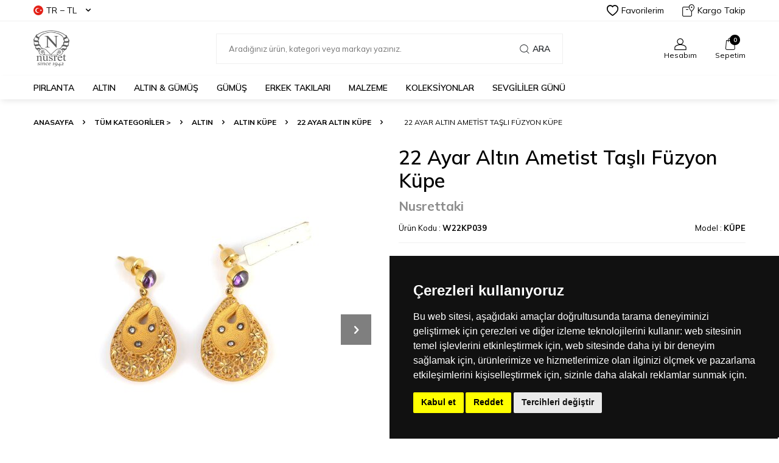

--- FILE ---
content_type: text/html; charset=UTF-8
request_url: https://www.nusrettaki.com/22-ayar-altin-ametist-tasli-fuzyon-kupe
body_size: 35556
content:
<!DOCTYPE html>
<html lang="tr-TR" >
<head>
<meta charset="utf-8" />
<title>22 Ayar Altın Ametist Taşlı Füzyon Küpe | NUSRETTAKI</title>
<meta name="description" content="22 Ayar altın küpe kategorisindeki birbirinden güzel ürünlerden Altın Ametist Taşlı Füzyon Küpe ürününe Nusret Takı avantajlarıyla sahip olun! Toptan satışlar için bizimle iletişime geçebilirsiniz." />
<meta name="copyright" content="T-Soft E-Ticaret Sistemleri" />
<script>window['PRODUCT_DATA'] = [];</script>
<meta name="robots" content="index,follow" /><link rel="canonical" href="https://www.nusrettaki.com/22-ayar-altin-ametist-tasli-fuzyon-kupe" /><link rel="alternate" hreflang="en" href="https://www.nusrettaki.com/22k-gold-flowers-dangling-fusion-earrings-with-amethyst" />
<link rel="alternate" hreflang="x-default" href="https://www.nusrettaki.com/22-ayar-altin-ametist-tasli-fuzyon-kupe" />
<link rel="alternate" hreflang="tr" href="https://www.nusrettaki.com/22-ayar-altin-ametist-tasli-fuzyon-kupe" />
<meta property="og:image" content="https://www.nusrettaki.com/22-ayar-altin-ametist-tasli-fuzyon-kupe-22-ayar-altin-kupe-nusrettaki-kupe-52613-94-K.jpg"/>
                <meta property="og:image:width" content="300" />
                <meta property="og:image:height" content="300" />
                <meta property="og:type" content="product" />
                <meta property="og:title" content="22 Ayar Altın Ametist Taşlı Füzyon Küpe | NUSRETTAKI" />
                <meta property="og:description" content="22 Ayar altın küpe kategorisindeki birbirinden güzel ürünlerden Altın Ametist Taşlı Füzyon Küpe ürününe Nusret Takı avantajlarıyla sahip olun! Toptan satışlar için bizimle iletişime geçebilirsiniz." />
                <meta property="product:availability" content="in stock" />
                <meta property="og:url" content="https://www.nusrettaki.com/22-ayar-altin-ametist-tasli-fuzyon-kupe" />
                <meta property="og:site_name" content="Nusrettaki.com" />
                <meta name="twitter:card" content="summary" />
                <meta name="twitter:title" content="22 Ayar Altın Ametist Taşlı Füzyon Küpe | NUSRETTAKI" />
                <meta name="twitter:description" content="22 Ayar altın küpe kategorisindeki birbirinden güzel ürünlerden Altın Ametist Taşlı Füzyon Küpe ürününe Nusret Takı avantajlarıyla sahip olun! Toptan satışlar için bizimle iletişime geçebilirsiniz." />
                <meta name="twitter:image" content="https://www.nusrettaki.com/22-ayar-altin-ametist-tasli-fuzyon-kupe-22-ayar-altin-kupe-nusrettaki-kupe-52613-94-K.jpg" />
            <script>
                const E_EXPORT_ACTIVE = 0;
                const CART_DROPDOWN_LIST = true;
                const ENDPOINT_PREFIX = '';
                const ENDPOINT_ALLOWED_KEYS = [];
                const SETTINGS = {"KVKK_REQUIRED":1,"NEGATIVE_STOCK":"0","DYNAMIC_LOADING_SHOW_BUTTON":0,"IS_COMMENT_RATE_ACTIVE":1};
                try {
                    var PAGE_TYPE = 'product';
                    var PAGE_ID = 3;
                    var ON_PAGE_READY = [];
                    var THEME_VERSION = 'v5';
                    var THEME_FOLDER = 'v5-vesti';
                    var MEMBER_INFO = {"ID":0,"CODE":"","FIRST_NAME":"","BIRTH_DATE":"","GENDER":"","LAST_NAME":"","MAIL":"","MAIL_HASH":"","PHONE":"","PHONE_HASH":"","PHONE_HASH_SHA":"","GROUP":0,"TRANSACTION_COUNT":0,"REPRESENTATIVE":"","KVKK":-1,"COUNTRY":"TR","E_COUNTRY":""};
                    var IS_VENDOR = 0;
                    var MOBILE_ACTIVE = false;
                    var CART_COUNT = '0';
                    var CART_TOTAL = '0,00';
                    var SESS_ID = 'de3165430820cab8d7dd9c533ab8d686';
                    var LANGUAGE = 'tr';
                    var CURRENCY = 'TL';
                    var SEP_DEC = ',';
                    var SEP_THO = '.';
                    var DECIMAL_LENGTH = 2;  
                    var SERVICE_INFO = null;
                    var CART_CSRF_TOKEN = '80b18dd7e18452e599a48a53b74445a69e9259a5343985bea000a1db717a7337';
                    var CSRF_TOKEN = 'PCp7KWWbViQWZifkIm2zzp093NmLnrqJLUAqR75vS8Q=';
                    
                }
                catch(err) { }
            </script>
            <link rel="preload" as="font" href="/theme/v5/css/fonts/tsoft-icon.woff2?v=1" type="font/woff2" crossorigin>
<link rel="preconnect" href="https://fonts.gstatic.com" crossorigin>
<link rel="preload" as="style" href="https://fonts.googleapis.com/css?family=Mulish:200,300,regular,500,600,700,800,900&display=sans-serif">
<link rel="stylesheet" href="https://fonts.googleapis.com/css?family=Mulish:200,300,regular,500,600,700,800,900&display=sans-serif" media="print" onload="this.media='all'">
<noscript>
<link rel="stylesheet" href="https://fonts.googleapis.com/css?family=Mulish:200,300,regular,500,600,700,800,900&display=sans-serif">
</noscript>
<link type="text/css" rel="stylesheet" href="/srv/compressed/load/all/css/tr/3/0.css?v=1768204355&isTablet=0&isMobile=1&userType=Ziyaretci">
<link rel="shortcut icon" href="/Data/EditorFiles/nusretjewelryfavicon.jpg">
<meta name="viewport" content="width=device-width, initial-scale=1">
<script>
if (navigator.userAgent.indexOf('iPhone') > -1 || PAGE_ID == 91) {
document.querySelector("[name=viewport]").setAttribute('content', 'width=device-width, initial-scale=1, maximum-scale=1');
}
</script>
<script src="/theme/v5/js/callbacks.js?v=1768204355"></script>
<script src="/js/tsoftapps/v5/header.js?v=1768204355"></script>
<meta name="google-site-verification" content="9TWWe0zCEhDX0i4jaBKhGr8YaQez-97LbLGi1qklwpU" />
<meta name="msvalidate.01" content="EA3BE7E41D9BE36F56A8A89BCED49D2E" />
<!-- Google Tag Manager -->
<script>
(function(w,d,s,l,i){w[l]=w[l]||[];w[l].push({'gtm.start':
new Date().getTime(),event:'gtm.js'});
var f=d.getElementsByTagName(s)[0],
j=d.createElement(s),dl=l!='dataLayer'?'&l='+l:'';j.async=true;j.src=
'https://www.googletagmanager.com/gtm.js?id='+i+dl;f.parentNode.insertBefore(j,f);
})(window,document,'script','dataLayer','GTM-5PZRGZS');
</script>
<!-- End Google Tag Manager -->
<!-- T-Soft Apps - v5 Google GTAG - Tracking Code Start -->
<script>
var GOOGLE_APP_HEAD = {
GA4_TRACKING_ID: 'G-VL73S3HJHK',
params: {
GA4_TRACKING_ID: 'G-VL73S3HJHK',
GTAG_TRACKING_ID: '',
},
run: () => {
for (const [key, value] of Object.entries(GOOGLE_APP_HEAD.params)) {
GOOGLE_APP_HEAD.params[key] = value === '{{' + key + '}}' || value === '' ? '' : value;
}
let script = document.createElement('script');
script.src = 'https://www.googletagmanager.com/gtag/js?id=' + (GOOGLE_APP_HEAD.params.GA4_TRACKING_ID || GOOGLE_APP_HEAD.params.GTAG_TRACKING_ID);
script.async = true;
document.head.appendChild(script);
}
}
GOOGLE_APP_HEAD.run();
function gtag() {
dataLayer.push(arguments);
}
</script>
<!-- T-Soft Apps - v5 Google GTAG - Tracking Code End --><script>
!(function (w, d, t) {
w.TiktokAnalyticsObject = t;
var ttq = (w[t] = w[t] || []);
(ttq.methods = ["page","track","identify","instances","debug","on","off","once","ready","alias","group","enableCookie","disableCookie",]),
(ttq.setAndDefer = function (t, e) {
t[e] = function () {
t.push([e].concat(Array.prototype.slice.call(arguments, 0)));
};
});
for (var i = 0; i < ttq.methods.length; i++)
ttq.setAndDefer(ttq, ttq.methods[i]);
(ttq.instance = function (t) {
for (var e = ttq._i[t] || [], n = 0; n < ttq.methods.length; n++)
ttq.setAndDefer(e, ttq.methods[n]);
return e;
}),
(ttq.load = function (e, n) {
var i = "https://analytics.tiktok.com/i18n/pixel/events.js";
(ttq._i = ttq._i || {}),
(ttq._i[e] = []),
(ttq._i[e]._u = i),
(ttq._t = ttq._t || {}),
(ttq._t[e] = +new Date()),
(ttq._o = ttq._o || {}),
(ttq._o[e] = n || {});
var o = document.createElement("script");
(o.type = "text/javascript"),
(o.async = !0),
(o.src = i + "?sdkid=" + e + "&lib=" + t);
var a = document.getElementsByTagName("script")[0];
a.parentNode.insertBefore(o, a);
});
ttq.load("D4CR60RC77UD6NKP7HG0");
ttq.track("Browse");
})(window, document, "ttq");
</script>
<meta name="facebook-domain-verification" content="6s713szuubp82yzu65uzv2s4ztunyu" /><!-- Google Tag Manager -->
<script>(function(w,d,s,l,i){w[l]=w[l]||[];w[l].push({'gtm.start':
new Date().getTime(),event:'gtm.js'});var f=d.getElementsByTagName(s)[0],
j=d.createElement(s),dl=l!='dataLayer'?'&l='+l:'';j.async=true;j.src=
'https://www.googletagmanager.com/gtm.js?id='+i+dl;f.parentNode.insertBefore(j,f);
})(window,document,'script','dataLayer','GTM-5PZRGZS');</script>
<!-- End Google Tag Manager --><!-- T-Soft Apps - V5 - Facebook Dönüşümler API - Tracking Code Head Start -->
<script>
if(typeof window.FB_CONVERSION_EVENT_ID == 'undefined'){
window.FB_CONVERSION_EVENT_ID = "fb_" + new Date().getTime();
}
</script>
<!-- T-Soft Apps - V5 - Facebook Dönüşümler API - Tracking Code Head End -->
<!-- Yandex.Metrika counter -->
<script type="text/javascript" >
(function(m,e,t,r,i,k,a){m[i]=m[i]||function(){(m[i].a=m[i].a||[]).push(arguments)};
m[i].l=1*new Date();k=e.createElement(t),a=e.getElementsByTagName(t)[0],k.async=1,k.src=r,a.parentNode.insertBefore(k,a)})
(window, document, "script", "https://cdn.jsdelivr.net/npm/yandex-metrica-watch/tag.js", "ym");
ym(35208340, "init", {
clickmap:true,
trackLinks:true,
accurateTrackBounce:true,
webvisor:true,
ecommerce:"dataLayer"
});
</script>
<noscript><div><img src="https://mc.yandex.ru/watch/35208340" style="position:absolute; left:-9999px;" alt="" /></div></noscript>
<!-- /Yandex.Metrika counter -->
<meta name="google-site-verification" content="IGbcmU_PaetCVYZ3MPoNprkcazyYnadR7sVM41YPjqI" /><script>
if(typeof window.FB_EVENT_ID == 'undefined'){
window.FB_EVENT_ID = "fb_" + new Date().getTime();
}
</script>
</head>
<body><!-- Cookie Consent by TermsFeed https://www.TermsFeed.com -->
<script type="text/javascript" src="https://www.termsfeed.com/public/cookie-consent/4.2.0/cookie-consent.js" charset="UTF-8"></script>
<script type="text/javascript" charset="UTF-8">
document.addEventListener('DOMContentLoaded', function () {
cookieconsent.run({"notice_banner_type":"simple","consent_type":"express","palette":"dark","language":"tr","page_load_consent_levels":["strictly-necessary"],"notice_banner_reject_button_hide":false,"preferences_center_close_button_hide":false,"page_refresh_confirmation_buttons":false,"website_name":"www.nusrettaki.com","website_privacy_policy_url":"https://www.nusrettaki.com/gizlilik-ve-guvenlik"});
});
</script>
<!-- Facebook Pixel -->
<!-- Meta Pixel (Nusret Takı) -->
<script type="text/plain" data-cookie-consent="targeting">
!function(f,b,e,v,n,t,s){
if(f.fbq)return;n=f.fbq=function(){n.callMethod?
n.callMethod.apply(n,arguments):n.queue.push(arguments)};
if(!f._fbq)f._fbq=n;n.push=n;n.loaded=!0;n.version='2.0';
n.queue=[];t=b.createElement(e);t.async=!0;
t.src=v;s=b.getElementsByTagName(e)[0];
s.parentNode.insertBefore(t,s)
}(window, document,'script','https://connect.facebook.net/en_US/fbevents.js');
fbq('init', '127878324229956');
fbq('track', 'PageView');
</script>
<noscript>
<img height="1" width="1" style="display:none"
src="https://www.facebook.com/tr?id=127878324229956&ev=PageView&noscript=1"/>
</noscript>
<!-- end of Facebook Pixel-->
<!-- Google Ads -->
<!-- Google Ads (AW-948419168) -->
<script type="text/plain" data-cookie-consent="targeting" async src="https://www.googletagmanager.com/gtag/js?id=AW-948419168"></script>
<script type="text/plain" data-cookie-consent="targeting">
window.dataLayer = window.dataLayer || [];
function gtag(){dataLayer.push(arguments);}
gtag('js', new Date());
gtag('config', 'AW-948419168');
</script>
<!-- (İsteğe bağlı) Satın alma dönüşüm takibi -->
<!--
<script type="text/plain" data-cookie-consent="targeting">
gtag('event', 'conversion', {
'send_to': 'AW-948419168/CONVERSION_LABEL',
'value': 0.0,
'currency': 'TRY'
});
</script>
-->
<!-- end of Google Ads-->
<!-- Google Analytics -->
<!-- Google Analytics (UA-62206725-1) -->
<script type="text/plain" data-cookie-consent="tracking" data-cookiecategory="statistics">
(function(i,s,o,g,r,a,m){i['GoogleAnalyticsObject']=r;i[r]=i[r]||function(){
(i[r].q=i[r].q||[]).push(arguments)},i[r].l=1*new Date();a=s.createElement(o),
m=s.getElementsByTagName(o)[0];a.async=1;a.src=g;m.parentNode.insertBefore(a,m)
})(window,document,'script','https://www.google-analytics.com/analytics.js','ga');
ga('create', 'UA-62206725-1', 'auto');
ga('set', 'anonymizeIp', true); // KVKK uyumu için IP anonimleştirme
ga('send', 'pageview');
</script>
<!-- end of Google Analytics-->
<noscript>Free cookie consent management tool by <a href="https://www.termsfeed.com/">TermsFeed</a></noscript>
<!-- End Cookie Consent by TermsFeed https://www.TermsFeed.com -->
<!-- Below is the link that users can use to open Preferences Center to change their preferences. Do not modify the ID parameter. Place it where appropriate, style it as needed.
<a href="#" id="open_preferences_center">Update cookies preferences</a>
--><!-- Google Tag Manager (noscript) -->
<noscript><iframe src="https://www.googletagmanager.com/ns.html?id=GTM-5PZRGZS"
height="0" width="0" style="display:none;visibility:hidden"></iframe></noscript>
<!-- End Google Tag Manager (noscript) -->
<input type="hidden" id="cookie-law" value="1">
<div class="w-100 d-flex flex-wrap ">
<div class=" col-12 col-sm-12 col-md-12 col-lg-12 col-xl-12 col-xxl-12 column-10572  "><div class="row">
<div id="relation|12344" data-id="12344" class="relArea col-12 v5-vesti  folder-header tpl-default "><div class="row">
<header class="w-100 mb-2">
<div id="header-wrapper" class="container-fluid bg-white">
<div class="row">
<div id="header-top" class="container-fluid border-bottom d-none d-lg-block">
<div class="row">
<div class="container">
<div class="row align-items-center justify-content-between">
<div class="col-auto aa">
<div class="dropdown header-language-currency">
<a href="#" id="language-currency-btn-12344" class="dropdown-title d-flex align-items-center" data-toggle="dropdown">
<img class="language-img border-circle" src="/lang/tr/tr.webp" alt="tr" width="16" height="16">
TR &minus; TL <i class="ti-arrow-down ml-1"></i>
</a>
<div class="dropdown-menu">
<div class="w-100 pb-1 mb-1 border-bottom">
<a href="javascript:void(0)" class="text-body d-flex align-items-center fw-bold" data-language="tr" data-toggle="language">
<img class="language-img border-circle mr-1" src="/lang/tr/tr.webp" alt="tr" width="16" height="16">
TR
</a>
<a href="javascript:void(0)" class="text-body d-flex align-items-center " data-language="en" data-toggle="language">
<img class="language-img border-circle mr-1" src="/lang/en/en.webp" alt="en" width="16" height="16">
EN
</a>
</div>
<div class="w-100">
<a href="javascript:void(0)" class="text-body d-flex align-items-center fw-bold" data-currency="TL" data-toggle="currency">
TL
</a>
<a href="javascript:void(0)" class="text-body d-flex align-items-center " data-currency="USD" data-toggle="currency">
USD
</a>
<a href="javascript:void(0)" class="text-body d-flex align-items-center " data-currency="EUR" data-toggle="currency">
EUR
</a>
</div>
</div>
</div>
</div>
<div class="col-auto">
<div class="row align-items-center header-top-links">
<div class="col-auto">
<a href="/uye-girisi-sayfasi.xhtml" class="d-flex align-items-center text-body">
<i class="ti-heart-o"></i> Favorilerim
</a>
</div>
<div class="col-auto">
<a href="/siparis-takip.xhtml" class="d-flex align-items-center text-body">
<i class="ti-box ti-cargo-tracking"></i> Kargo Takip
</a>
</div>
</div>
</div>
</div>
</div>
</div>
</div>
<div id="header-middle" class="w-100">
<div id="header-sticky" class="w-100 bg-white" data-toggle="sticky" data-parent="#header-middle" data-class="header-sticky" data-scroll="280">
<div id="header-main" class="w-100 py-1">
<div class="container">
<div class="row align-items-center">
<div class="col-auto mr-1 d-lg-none">
<a href="#mobile-menu-12344" data-toggle="drawer" class="header-mobile-menu-btn">
<i class="ti-menu text-body"></i>
</a>
</div>
<div id="logo" class="col-4 col-lg-3 d-flex">
<a href="https://www.nusrettaki.com/">
<div><img src="https://www.nusrettaki.com/Data/EditorFiles/nusret2019Logo.png" alt="Nusret Kuyumculuk - Nusrettaki" data-clarity-loaded="kr21jp"></div>
</a>
</div>
<div id="header-search" class="col-12 col-lg-6 mt-1 mt-lg-0 order-2 order-lg-0">
<form action="/arama" method="get" autocomplete="off" id="search" class="w-100 position-relative">
<input id="live-search" type="search" name="q" placeholder="Aradığınız ürün, kategori veya markayı yazınız." class="form-control form-control-md"
data-search="live-search" v-model="searchVal" data-licence="0">
<button type="submit" class="btn d-flex align-items-center text-uppercase fw-semibold"><i class="ti-search d-none d-md-block"></i> Ara</button>
<div class="bg-white border border-round search-form-list" id="dynamic-search-12344" v-if="searchVal.length > 0 && data != ''" v-cloak>
<div class="w-100 p-1 dynamic-search" v-html="data"></div>
</div>
</form>
</div>
<div id="hm-links" class="col-auto col-lg-3 ml-auto">
<div class="row justify-content-flex-end">
<div class="col-auto">
<a href="#header-member-panel-12344" data-toggle="drawer" class="text-center d-block">
<i class="ti-user ti-user-outline d-inline-block"></i>
<span class="d-none d-lg-block">Hesabım</span>
</a>
</div>
<div class="col-auto position-relative">
<a href="/sepet.xhtml" class="text-center d-block header-cart-dropdown">
<i class="ti-basket-outline ti-bag-outline d-inline-block position-relative"><span class="bg-primary text-white text-center border-circle fw-bold cart-soft-count"></span></i>
<span class="d-none d-lg-block">Sepetim</span>
</a>
<div class="header-cart-dropdown-list d-none"></div>
</div>
</div>
</div>
</div>
</div>
</div>
<nav id="main-menu" class="w-100 position-relative bg-white d-none d-lg-block">
<div class="container">
<div class="row align-items-center">
<div class="col-2 d-none" id="sticky-logo">
<a href="https://www.nusrettaki.com/">
<div><img src="https://www.nusrettaki.com/Data/EditorFiles/nusret2019Logo.png" alt="Nusret Kuyumculuk - Nusrettaki" data-clarity-loaded="kr21jp"></div>
</a>
</div>
<ul class="col d-flex menu menu-12344">
<li class="mr-2">
<a href="https://www.nusrettaki.com/pirlanta" target="" class="d-flex align-items-center text-center text-uppercase fw-semibold " title="PIRLANTA">PIRLANTA</a>
<div class="w-100 sub-menu border-top">
<div class="container">
<div class="row">
<div class="col-12">
<div class="row">
<div class="col-2 mb-2">
<a href="https://www.nusrettaki.com/pirlanta-kolye" target="" class="d-block menu-title text-center text-uppercase mb-1 " title="Pırlanta Kolye">
Pırlanta Kolye
</a>
</div>
<div class="col-2 mb-2">
<a href="https://www.nusrettaki.com/pirlanta-bileklik" target="" class="d-block menu-title text-center text-uppercase mb-1 " title="Pırlanta Bileklik">
Pırlanta Bileklik
</a>
</div>
<div class="col-2 mb-2">
<a href="https://www.nusrettaki.com/pirlanta-kupe" target="" class="d-block menu-title text-center text-uppercase mb-1 " title="Pırlanta Küpe">
Pırlanta Küpe
</a>
</div>
<div class="col-2 mb-2">
<a href="https://www.nusrettaki.com/pirlanta-sahmeran" target="" class="d-block menu-title text-center text-uppercase mb-1 " title="Pırlanta Şahmeran">
Pırlanta Şahmeran
</a>
</div>
<div class="col-2 mb-2">
<a href="https://www.nusrettaki.com/pirlanta-yuzukler" target="" class="d-block menu-title text-center text-uppercase mb-1 " title="Pırlanta Yüzükler">
Pırlanta Yüzükler
</a>
<ul class="w-100 text-center mb-1">
<li class="w-100">
<a href="https://www.nusrettaki.com/tek-tas-yuzukler" target="" class="d-inline-block " title="Pırlanta Tektaş Yüzük">Pırlanta Tektaş Yüzük</a>
</li>
<li class="w-100">
<a href="https://www.nusrettaki.com/pirlanta-5-tas-yuzukler" target="" class="d-inline-block " title="Pırlanta Beştaş Yüzük">Pırlanta Beştaş Yüzük</a>
</li>
<li class="w-100">
<a href="https://www.nusrettaki.com/pirlanta-tam-tur-tasli-yuzukler" target="" class="d-inline-block " title="Pırlanta Tam Tur Taşlı Yüzükler">Pırlanta Tam Tur Taşlı Yüzükler</a>
</li>
<li class="w-100">
<a href="https://www.nusrettaki.com/pirlanta-yantasli-tektas-yuzuk" target="" class="d-inline-block " title="Pırlanta Yan Taşlı Tek Taş Yüzük">Pırlanta Yan Taşlı Tek Taş Yüzük</a>
</li>
<li class="w-100">
<a href="https://www.nusrettaki.com/pirlanta-yuzuk" target="" class="d-inline-block " title="Pırlanta Yüzük">Pırlanta Yüzük</a>
</li>
</ul>
</div>
<div class="col-2 mb-2">
<a href="https://www.nusrettaki.com/outlet-pirlanta-yuzukler" target="" class="d-block menu-title text-center text-uppercase mb-1 " title="PIRLANTA OUTLET">
PIRLANTA OUTLET
</a>
</div>
</div>
</div>
</div>
</div>
</div>
<div class="menu-overlay"></div>
</li>
<li class="mr-2">
<a href="https://www.nusrettaki.com/altin-mucevherler" target="" class="d-flex align-items-center text-center text-uppercase fw-semibold " title="ALTIN">ALTIN</a>
<div class="w-100 sub-menu border-top">
<div class="container">
<div class="row">
<div class="col-12">
<div class="row">
<div class="col-2 mb-2">
<a href="https://www.nusrettaki.com/altin-kolye" target="" class="d-block menu-title text-center text-uppercase mb-1 " title="Altın Kolye">
Altın Kolye
</a>
<ul class="w-100 text-center mb-1">
<li class="w-100">
<a href="https://www.nusrettaki.com/14-ayar-altin-kolyeler" target="" class="d-inline-block " title="14 Ayar Altın Kolye">14 Ayar Altın Kolye</a>
</li>
<li class="w-100">
<a href="https://www.nusrettaki.com/18-ayar-altin-kolye" target="" class="d-inline-block " title="18 Ayar Altın Kolye">18 Ayar Altın Kolye</a>
</li>
<li class="w-100">
<a href="https://www.nusrettaki.com/22-ayar-altin-kolye" target="" class="d-inline-block " title="22 ayar Altın Kolye">22 ayar Altın Kolye</a>
</li>
<li class="w-100">
<a href="https://www.nusrettaki.com/24-ayar-altin-kolye" target="" class="d-inline-block " title="24 Ayar Altın Kolye">24 Ayar Altın Kolye</a>
</li>
</ul>
</div>
<div class="col-2 mb-2">
<a href="https://www.nusrettaki.com/altin-kolye-ucu" target="" class="d-block menu-title text-center text-uppercase mb-1 " title="Altın Kolye Ucu">
Altın Kolye Ucu
</a>
<ul class="w-100 text-center mb-1">
<li class="w-100">
<a href="https://www.nusrettaki.com/14-ayar-altin-kolye-ucu" target="" class="d-inline-block " title="14 Ayar Altın Kolye Ucu">14 Ayar Altın Kolye Ucu</a>
</li>
<li class="w-100">
<a href="https://www.nusrettaki.com/18-ayar-altin-kolye-ucu" target="" class="d-inline-block " title="18 Ayar Altın Kolye Ucu">18 Ayar Altın Kolye Ucu</a>
</li>
<li class="w-100">
<a href="https://www.nusrettaki.com/22-ayar-altin-kolye-ucu" target="" class="d-inline-block " title="22 Ayar Altın Kolye Ucu">22 Ayar Altın Kolye Ucu</a>
</li>
<li class="w-100">
<a href="https://www.nusrettaki.com/24-ayar-altin-kolye-ucu" target="" class="d-inline-block " title="24 Ayar Altın Kolye Ucu">24 Ayar Altın Kolye Ucu</a>
</li>
</ul>
</div>
<div class="col-2 mb-2">
<a href="https://www.nusrettaki.com/altin-bileklik" target="" class="d-block menu-title text-center text-uppercase mb-1 " title="Altın Bileklik">
Altın Bileklik
</a>
<ul class="w-100 text-center mb-1">
<li class="w-100">
<a href="https://www.nusrettaki.com/14-ayar-altin-bileklik" target="" class="d-inline-block " title="14 Ayar Altın Bileklik">14 Ayar Altın Bileklik</a>
</li>
<li class="w-100">
<a href="https://www.nusrettaki.com/18-ayar-altin-bileklik" target="" class="d-inline-block " title="18 Ayar Altın Bileklik">18 Ayar Altın Bileklik</a>
</li>
<li class="w-100">
<a href="https://www.nusrettaki.com/22-ayar-altin-bileklik" target="" class="d-inline-block " title="22 Ayar Altın Bileklik">22 Ayar Altın Bileklik</a>
</li>
<li class="w-100">
<a href="https://www.nusrettaki.com/24-ayar-altin-bileklik" target="" class="d-inline-block " title="24 Ayar Altın Bileklik">24 Ayar Altın Bileklik</a>
</li>
</ul>
</div>
<div class="col-2 mb-2">
<a href="https://www.nusrettaki.com/altin-bilezik" target="" class="d-block menu-title text-center text-uppercase mb-1 " title="Altın Bilezik">
Altın Bilezik
</a>
<ul class="w-100 text-center mb-1">
<li class="w-100">
<a href="https://www.nusrettaki.com/14-ayar-altin-bilezik" target="" class="d-inline-block " title="14 Ayar Altın Bilezik">14 Ayar Altın Bilezik</a>
</li>
<li class="w-100">
<a href="https://www.nusrettaki.com/18-ayar-altin-bilezik" target="" class="d-inline-block " title="18 Ayar Altın Bilezik">18 Ayar Altın Bilezik</a>
</li>
<li class="w-100">
<a href="https://www.nusrettaki.com/22-ayar-altin-bilezik" target="" class="d-inline-block " title="22 Ayar Altın Bilezik">22 Ayar Altın Bilezik</a>
</li>
<li class="w-100">
<a href="https://www.nusrettaki.com/24-ayar-altin-bilezik" target="" class="d-inline-block " title="24 Ayar Altın Bilezik">24 Ayar Altın Bilezik</a>
</li>
</ul>
</div>
<div class="col-2 mb-2">
<a href="https://www.nusrettaki.com/altin-kupe" target="" class="d-block menu-title text-center text-uppercase mb-1 " title="Altın Küpe">
Altın Küpe
</a>
<ul class="w-100 text-center mb-1">
<li class="w-100">
<a href="https://www.nusrettaki.com/14-ayar-altin-kupe" target="" class="d-inline-block " title="14 Ayar Altın Küpe">14 Ayar Altın Küpe</a>
</li>
<li class="w-100">
<a href="https://www.nusrettaki.com/18-ayar-altin-kupe" target="" class="d-inline-block " title="18 Ayar Altın Küpe">18 Ayar Altın Küpe</a>
</li>
<li class="w-100">
<a href="https://www.nusrettaki.com/22-ayar-altin-kupe" target="" class="d-inline-block " title="22 Ayar Altın Küpe">22 Ayar Altın Küpe</a>
</li>
<li class="w-100">
<a href="https://www.nusrettaki.com/24-ayar-altin-kupe" target="" class="d-inline-block " title="24 Ayar Altın Küpe">24 Ayar Altın Küpe</a>
</li>
</ul>
</div>
<div class="col-2 mb-2">
<a href="https://www.nusrettaki.com/altin-yuzuk" target="" class="d-block menu-title text-center text-uppercase mb-1 " title="Altın Yüzük">
Altın Yüzük
</a>
<ul class="w-100 text-center mb-1">
<li class="w-100">
<a href="https://www.nusrettaki.com/14-ayar-altin-yuzuk" target="" class="d-inline-block " title="14 Ayar Altın Yüzük">14 Ayar Altın Yüzük</a>
</li>
<li class="w-100">
<a href="https://www.nusrettaki.com/18-ayar-altin-yuzuk" target="" class="d-inline-block " title="18 Ayar Altın Yüzük">18 Ayar Altın Yüzük</a>
</li>
<li class="w-100">
<a href="https://www.nusrettaki.com/22-ayar-altin-yuzuk" target="" class="d-inline-block " title="22 Ayar Altın Yüzük">22 Ayar Altın Yüzük</a>
</li>
<li class="w-100">
<a href="https://www.nusrettaki.com/24-ayar-altin-yuzuk" target="" class="d-inline-block " title="24 Ayar Altın Yüzük">24 Ayar Altın Yüzük</a>
</li>
</ul>
</div>
<div class="col-2 mb-2">
<a href="https://www.nusrettaki.com/altin-alyans" target="" class="d-block menu-title text-center text-uppercase mb-1 " title="Altın Alyans">
Altın Alyans
</a>
<ul class="w-100 text-center mb-1">
<li class="w-100">
<a href="https://www.nusrettaki.com/14-ayar-altin-alyans" target="" class="d-inline-block " title="14 Ayar Altın Alyans">14 Ayar Altın Alyans</a>
</li>
<li class="w-100">
<a href="https://www.nusrettaki.com/18-ayar-altin-alyans" target="" class="d-inline-block " title="18 Ayar Altın Alyans">18 Ayar Altın Alyans</a>
</li>
<li class="w-100">
<a href="https://www.nusrettaki.com/22-ayar-altin-alyans" target="" class="d-inline-block " title="22 Ayar Altın Alyans">22 Ayar Altın Alyans</a>
</li>
</ul>
</div>
<div class="col-2 mb-2">
<a href="https://www.nusrettaki.com/altin-set" target="" class="d-block menu-title text-center text-uppercase mb-1 " title="Altın Set">
Altın Set
</a>
<ul class="w-100 text-center mb-1">
<li class="w-100">
<a href="https://www.nusrettaki.com/22-ayar-altin-set" target="" class="d-inline-block " title="22 Ayar Altın Set">22 Ayar Altın Set</a>
</li>
</ul>
</div>
<div class="col-2 mb-2">
<a href="https://www.nusrettaki.com/altin-zincir" target="" class="d-block menu-title text-center text-uppercase mb-1 " title="Altın Zincir">
Altın Zincir
</a>
<ul class="w-100 text-center mb-1">
<li class="w-100">
<a href="https://www.nusrettaki.com/14-ayar-altin-zincir" target="" class="d-inline-block " title="14 Ayar Altın Zincir">14 Ayar Altın Zincir</a>
</li>
<li class="w-100">
<a href="https://www.nusrettaki.com/22-ayar-altin-zincir" target="" class="d-inline-block " title="22 Ayar Altın Zincir">22 Ayar Altın Zincir</a>
</li>
<li class="w-100">
<a href="https://www.nusrettaki.com/18-ayar-altin-zincir-modelleri" target="" class="d-inline-block " title="18 Ayar Altın Zincir">18 Ayar Altın Zincir</a>
</li>
</ul>
</div>
<div class="col-2 mb-2">
<a href="https://www.nusrettaki.com/altin-sahmeran" target="" class="d-block menu-title text-center text-uppercase mb-1 " title="Altın Şahmeran">
Altın Şahmeran
</a>
</div>
<div class="col-2 mb-2">
<a href="https://www.nusrettaki.com/altin-cerceve" target="" class="d-block menu-title text-center text-uppercase mb-1 " title="Altın Çerçeve">
Altın Çerçeve
</a>
</div>
<div class="col-2 mb-2">
<a href="https://www.nusrettaki.com/altin-bros" target="" class="d-block menu-title text-center text-uppercase mb-1 " title="Altın Broş">
Altın Broş
</a>
</div>
<div class="col-2 mb-2">
<a href="https://www.nusrettaki.com/celik-taki" target="" class="d-block menu-title text-center text-uppercase mb-1 " title="Altın & Çelik Takı">
Altın & Çelik Takı
</a>
</div>
<div class="col-2 mb-2">
<a href="https://www.nusrettaki.com/altin-halhal" target="" class="d-block menu-title text-center text-uppercase mb-1 " title="Altın Halhal">
Altın Halhal
</a>
</div>
</div>
</div>
</div>
</div>
</div>
<div class="menu-overlay"></div>
</li>
<li class="mr-2">
<a href="https://www.nusrettaki.com/altin-gumus-mucevherler" target="" class="d-flex align-items-center text-center text-uppercase fw-semibold " title="ALTIN & GÜMÜŞ">ALTIN & GÜMÜŞ</a>
<div class="w-100 sub-menu border-top">
<div class="container">
<div class="row">
<div class="col-12">
<div class="row">
<div class="col-2 mb-2">
<a href="https://www.nusrettaki.com/altin-ve-gumus-kolye" target="" class="d-block menu-title text-center text-uppercase mb-1 " title="Altın & Gümüş Kolye">
Altın & Gümüş Kolye
</a>
<ul class="w-100 text-center mb-1">
<li class="w-100">
<a href="https://www.nusrettaki.com/14-ayar-altingumus-kolye" target="" class="d-inline-block " title="14 Ayar Altın & Gümüş Kolye">14 Ayar Altın & Gümüş Kolye</a>
</li>
<li class="w-100">
<a href="https://www.nusrettaki.com/22-ayar-altingumus-kolye" target="" class="d-inline-block " title="22 Ayar Altın & Gümüş Kolye">22 Ayar Altın & Gümüş Kolye</a>
</li>
<li class="w-100">
<a href="https://www.nusrettaki.com/24-ayar-altin-gumus-kolye" target="" class="d-inline-block " title="24 Ayar Altın & Gümüş Kolye">24 Ayar Altın & Gümüş Kolye</a>
</li>
</ul>
</div>
<div class="col-2 mb-2">
<a href="https://www.nusrettaki.com/altin-gumus-bileklik" target="" class="d-block menu-title text-center text-uppercase mb-1 " title="Altın & Gümüş Bileklik">
Altın & Gümüş Bileklik
</a>
<ul class="w-100 text-center mb-1">
<li class="w-100">
<a href="https://www.nusrettaki.com/14-ayar-altingumus-bileklik" target="" class="d-inline-block " title="14 Ayar Altın & Gümüş Bileklik">14 Ayar Altın & Gümüş Bileklik</a>
</li>
<li class="w-100">
<a href="https://www.nusrettaki.com/24-ayar-altingumus-bileklik" target="" class="d-inline-block " title="24 Ayar Altın & Gümüş Bileklik">24 Ayar Altın & Gümüş Bileklik</a>
</li>
</ul>
</div>
<div class="col-2 mb-2">
<a href="https://www.nusrettaki.com/altin-gumus-bilezik" target="" class="d-block menu-title text-center text-uppercase mb-1 " title="Altın & Gümüş Bilezik">
Altın & Gümüş Bilezik
</a>
<ul class="w-100 text-center mb-1">
<li class="w-100">
<a href="https://www.nusrettaki.com/14-ayar-altingumus-bilezik" target="" class="d-inline-block " title="14 Ayar Altın & Gümüş Bilezik">14 Ayar Altın & Gümüş Bilezik</a>
</li>
<li class="w-100">
<a href="https://www.nusrettaki.com/22-ayar-altingumus-bilezik" target="" class="d-inline-block " title="22 Ayar Altın & Gümüş Bilezik">22 Ayar Altın & Gümüş Bilezik</a>
</li>
<li class="w-100">
<a href="https://www.nusrettaki.com/24-ayar-altingumus-bilezik" target="" class="d-inline-block " title="24 Ayar Altın & Gümüş Bilezik">24 Ayar Altın & Gümüş Bilezik</a>
</li>
</ul>
</div>
<div class="col-2 mb-2">
<a href="https://www.nusrettaki.com/altin-gumus-kupe" target="" class="d-block menu-title text-center text-uppercase mb-1 " title="Altın & Gümüş Küpe">
Altın & Gümüş Küpe
</a>
<ul class="w-100 text-center mb-1">
<li class="w-100">
<a href="https://www.nusrettaki.com/24-ayar-altin-ve-gumus-kupe" target="" class="d-inline-block " title="24 Ayar Altın & Gümüş Küpe">24 Ayar Altın & Gümüş Küpe</a>
</li>
<li class="w-100">
<a href="https://www.nusrettaki.com/14-ayar-altin-gumus-kupe" target="" class="d-inline-block " title="14 Ayar Altın & Gümüş Küpe">14 Ayar Altın & Gümüş Küpe</a>
</li>
</ul>
</div>
<div class="col-2 mb-2">
<a href="https://www.nusrettaki.com/altin-ve-gumus-yuzuk" target="" class="d-block menu-title text-center text-uppercase mb-1 " title="Altın & Gümüş Yüzük">
Altın & Gümüş Yüzük
</a>
<ul class="w-100 text-center mb-1">
<li class="w-100">
<a href="https://www.nusrettaki.com/18-ayar-altingumus-yuzuk" target="" class="d-inline-block " title="18 Ayar Altın & Gümüş Yüzük">18 Ayar Altın & Gümüş Yüzük</a>
</li>
<li class="w-100">
<a href="https://www.nusrettaki.com/24-ayar-altingumus-yuzuk" target="" class="d-inline-block " title="24 Ayar Altın & Gümüş Yüzük">24 Ayar Altın & Gümüş Yüzük</a>
</li>
</ul>
</div>
</div>
</div>
</div>
</div>
</div>
<div class="menu-overlay"></div>
</li>
<li class="mr-2">
<a href="https://www.nusrettaki.com/gumus-taki" target="" class="d-flex align-items-center text-center text-uppercase fw-semibold " title="GÜMÜŞ">GÜMÜŞ</a>
<div class="w-100 sub-menu border-top">
<div class="container">
<div class="row">
<div class="col-12">
<div class="row">
<div class="col-2 mb-2">
<a href="https://www.nusrettaki.com/gumus-kolye" target="" class="d-block menu-title text-center text-uppercase mb-1 " title="Gümüş Kolye">
Gümüş Kolye
</a>
<ul class="w-100 text-center mb-1">
<li class="w-100">
<a href="https://www.nusrettaki.com/925-ayar-gumus-kolyeler" target="" class="d-inline-block " title="Gümüş Kolye">Gümüş Kolye</a>
</li>
<li class="w-100">
<a href="https://www.nusrettaki.com/hayalet-kolyeler" target="" class="d-inline-block " title="Hayalet Kolye">Hayalet Kolye</a>
</li>
<li class="w-100">
<a href="https://www.nusrettaki.com/telkari-kolye" target="" class="d-inline-block " title="Telkari Kolye">Telkari Kolye</a>
</li>
<li class="w-100">
<a href="https://www.nusrettaki.com/otantik-kolye" target="" class="d-inline-block " title="Otantik Kolye">Otantik Kolye</a>
</li>
<li class="w-100">
<a href="https://www.nusrettaki.com/fantazi-kolye" target="" class="d-inline-block " title="Fantazi Kolye">Fantazi Kolye</a>
</li>
<li class="w-100">
<a href="https://www.nusrettaki.com/gumus-kolye" target="" class="text-primary fw-bold d-inline-block" title="Tüm Ürünler">Tüm Ürünler</a>
</li>
</ul>
</div>
<div class="col-2 mb-2">
<a href="https://www.nusrettaki.com/kolye-ucu" target="" class="d-block menu-title text-center text-uppercase mb-1 " title="Gümüş Kolye Ucu">
Gümüş Kolye Ucu
</a>
<ul class="w-100 text-center mb-1">
<li class="w-100">
<a href="https://www.nusrettaki.com/925-ayar-gumus-kolye-ucu" target="" class="d-inline-block " title="Gümüş Kolye Uçları">Gümüş Kolye Uçları</a>
</li>
<li class="w-100">
<a href="https://www.nusrettaki.com/telkari-kolye-ucu" target="" class="d-inline-block " title="Telkari Kolye Ucu">Telkari Kolye Ucu</a>
</li>
<li class="w-100">
<a href="https://www.nusrettaki.com/otantik-kolye-ucu" target="" class="d-inline-block " title="Otantik Kolye Ucu">Otantik Kolye Ucu</a>
</li>
</ul>
</div>
<div class="col-2 mb-2">
<a href="https://www.nusrettaki.com/gumus-bileklik-modelleri" target="" class="d-block menu-title text-center text-uppercase mb-1 " title="Gümüş Bileklik">
Gümüş Bileklik
</a>
<ul class="w-100 text-center mb-1">
<li class="w-100">
<a href="https://www.nusrettaki.com/925-ayar-gumus-bileklik" target="" class="d-inline-block " title="Gümüş Bileklik">Gümüş Bileklik</a>
</li>
<li class="w-100">
<a href="https://www.nusrettaki.com/gumus-hayalet-bileklik" target="" class="d-inline-block " title="Hayalet Bileklik">Hayalet Bileklik</a>
</li>
<li class="w-100">
<a href="https://www.nusrettaki.com/gumus-kazaz-bileklik" target="" class="d-inline-block " title="Kazaz Bileklik">Kazaz Bileklik</a>
</li>
<li class="w-100">
<a href="https://www.nusrettaki.com/telkari-bileklik" target="" class="d-inline-block " title="Telkari Bileklik">Telkari Bileklik</a>
</li>
<li class="w-100">
<a href="https://www.nusrettaki.com/otantik-bileklik" target="" class="d-inline-block " title="Otantik Bileklik">Otantik Bileklik</a>
</li>
<li class="w-100">
<a href="https://www.nusrettaki.com/gumus-bileklik-modelleri" target="" class="text-primary fw-bold d-inline-block" title="Tüm Ürünler">Tüm Ürünler</a>
</li>
</ul>
</div>
<div class="col-2 mb-2">
<a href="https://www.nusrettaki.com/gumus-bilezik-modelleri" target="" class="d-block menu-title text-center text-uppercase mb-1 " title="Gümüş Bilezik ">
Gümüş Bilezik
</a>
<ul class="w-100 text-center mb-1">
<li class="w-100">
<a href="https://www.nusrettaki.com/925-ayar-gumus-bilezik" target="" class="d-inline-block " title="Gümüş Bilezik">Gümüş Bilezik</a>
</li>
<li class="w-100">
<a href="https://www.nusrettaki.com/gumus-burma-bilezik" target="" class="d-inline-block " title="Burma Bilezik">Burma Bilezik</a>
</li>
<li class="w-100">
<a href="https://www.nusrettaki.com/otantik-bilezik" target="" class="d-inline-block " title="Otantik Bilezik">Otantik Bilezik</a>
</li>
</ul>
</div>
<div class="col-2 mb-2">
<a href="https://www.nusrettaki.com/gumus-kupe" target="" class="d-block menu-title text-center text-uppercase mb-1 " title="Gümüş Küpe">
Gümüş Küpe
</a>
<ul class="w-100 text-center mb-1">
<li class="w-100">
<a href="https://www.nusrettaki.com/gumus-tasli-kupe" target="" class="d-inline-block " title="Gümüş Küpe">Gümüş Küpe</a>
</li>
<li class="w-100">
<a href="https://www.nusrettaki.com/gumus-hayalet-kupe" target="" class="d-inline-block " title="Hayalet Küpe">Hayalet Küpe</a>
</li>
<li class="w-100">
<a href="https://www.nusrettaki.com/telkari-kupe" target="" class="d-inline-block " title="Telkari Küpe">Telkari Küpe</a>
</li>
<li class="w-100">
<a href="https://www.nusrettaki.com/otantik-kupe" target="" class="d-inline-block " title="Otantik Küpe">Otantik Küpe</a>
</li>
</ul>
</div>
<div class="col-2 mb-2">
<a href="https://www.nusrettaki.com/gumus-yuzuk" target="" class="d-block menu-title text-center text-uppercase mb-1 " title="Gümüş Yüzük">
Gümüş Yüzük
</a>
<ul class="w-100 text-center mb-1">
<li class="w-100">
<a href="https://www.nusrettaki.com/gumus-tasli-yuzuk" target="" class="d-inline-block " title="Gümüş Yüzük">Gümüş Yüzük</a>
</li>
<li class="w-100">
<a href="https://www.nusrettaki.com/gumus-tektas-ve-bestas-yuzukler" target="" class="d-inline-block " title="Tektaş Ve Beştaş Yüzükler">Tektaş Ve Beştaş Yüzükler</a>
</li>
<li class="w-100">
<a href="https://www.nusrettaki.com/gumus-hayalet-yuzuk" target="" class="d-inline-block " title="İnce Yüzük">İnce Yüzük</a>
</li>
<li class="w-100">
<a href="https://www.nusrettaki.com/telkari-yuzuk-modelleri" target="" class="d-inline-block " title="Telkari Yüzük">Telkari Yüzük</a>
</li>
<li class="w-100">
<a href="https://www.nusrettaki.com/otantik-yuzuk" target="" class="d-inline-block " title="Otantik Yüzük">Otantik Yüzük</a>
</li>
<li class="w-100">
<a href="https://www.nusrettaki.com/gumus-yuzuk" target="" class="text-primary fw-bold d-inline-block" title="Tüm Ürünler">Tüm Ürünler</a>
</li>
</ul>
</div>
<div class="col-2 mb-2">
<a href="https://www.nusrettaki.com/gumus-alyans" target="" class="d-block menu-title text-center text-uppercase mb-1 " title="Gümüş Alyans">
Gümüş Alyans
</a>
</div>
<div class="col-2 mb-2">
<a href="https://www.nusrettaki.com/gumus-bros" target="" class="d-block menu-title text-center text-uppercase mb-1 " title="Gümüş Broş">
Gümüş Broş
</a>
</div>
<div class="col-2 mb-2">
<a href="https://www.nusrettaki.com/gumus-sahmeran" target="" class="d-block menu-title text-center text-uppercase mb-1 " title="Gümüş Şahmeran">
Gümüş Şahmeran
</a>
</div>
<div class="col-2 mb-2">
<a href="https://www.nusrettaki.com/gumus-halhal" target="" class="d-block menu-title text-center text-uppercase mb-1 " title="Gümüş Halhal">
Gümüş Halhal
</a>
</div>
<div class="col-2 mb-2">
<a href="https://www.nusrettaki.com/gumus-tac" target="" class="d-block menu-title text-center text-uppercase mb-1 " title="Gümüş Taç">
Gümüş Taç
</a>
</div>
<div class="col-2 mb-2">
<a href="https://www.nusrettaki.com/925-ayar-gumus-zincir-modelleri" target="" class="d-block menu-title text-center text-uppercase mb-1 " title="Gümüş Zincir">
Gümüş Zincir
</a>
</div>
<div class="col-2 mb-2">
<a href="https://www.nusrettaki.com/gumus-kemer" target="" class="d-block menu-title text-center text-uppercase mb-1 " title="Gümüş Kemer">
Gümüş Kemer
</a>
</div>
<div class="col-2 mb-2">
<a href="https://www.nusrettaki.com/gumus-anahtarlik" target="" class="d-block menu-title text-center text-uppercase mb-1 " title="Gümüş Anahtarlık">
Gümüş Anahtarlık
</a>
</div>
</div>
</div>
</div>
</div>
</div>
<div class="menu-overlay"></div>
</li>
<li class="mr-2">
<a href="https://www.nusrettaki.com/erkek" target="" class="d-flex align-items-center text-center text-uppercase fw-semibold " title="ERKEK TAKILARI">ERKEK TAKILARI</a>
<div class="w-100 sub-menu border-top">
<div class="container">
<div class="row">
<div class="col-12">
<div class="row">
<div class="col-2 mb-2">
<a href="https://www.nusrettaki.com/erkek-yuzukleri" target="" class="d-block menu-title text-center text-uppercase mb-1 " title="Erkek Yüzük">
Erkek Yüzük
</a>
<ul class="w-100 text-center mb-1">
<li class="w-100">
<a href="https://www.nusrettaki.com/altin-erkek-yuzukleri" target="" class="d-inline-block " title="Altın Erkek Yüzükleri">Altın Erkek Yüzükleri</a>
</li>
<li class="w-100">
<a href="https://www.nusrettaki.com/gumus-erkek-yuzukleri" target="" class="d-inline-block " title="Gümüş Erkek Yüzük">Gümüş Erkek Yüzük</a>
</li>
</ul>
</div>
<div class="col-2 mb-2">
<a href="https://www.nusrettaki.com/kol-dugmeleri" target="" class="d-block menu-title text-center text-uppercase mb-1 " title="Kol Düğmeleri">
Kol Düğmeleri
</a>
</div>
<div class="col-2 mb-2">
<a href="https://www.nusrettaki.com/erkek-bileklik" target="" class="d-block menu-title text-center text-uppercase mb-1 " title="Erkek Bileklik">
Erkek Bileklik
</a>
<ul class="w-100 text-center mb-1">
<li class="w-100">
<a href="https://www.nusrettaki.com/gumus-erkek-bileklikleri" target="" class="d-inline-block " title="Gümüş Erkek Bileklikleri">Gümüş Erkek Bileklikleri</a>
</li>
<li class="w-100">
<a href="https://www.nusrettaki.com/altin-erkek-bileklikleri" target="" class="d-inline-block " title="Altın Erkek Bileklikleri">Altın Erkek Bileklikleri</a>
</li>
<li class="w-100">
<a href="https://www.nusrettaki.com/deri-erkek-bileklikleri" target="" class="d-inline-block " title="Deri Erkek Bileklikleri">Deri Erkek Bileklikleri</a>
</li>
<li class="w-100">
<a href="https://www.nusrettaki.com/ipli-erkek-bileklikleri" target="" class="d-inline-block " title="İpli Erkek Bileklikleri">İpli Erkek Bileklikleri</a>
</li>
</ul>
</div>
<div class="col-2 mb-2">
<a href="https://www.nusrettaki.com/altin-kravat-ignesi-modelleri" target="" class="d-block menu-title text-center text-uppercase mb-1 " title="Altın Kravat İğnesi">
Altın Kravat İğnesi
</a>
</div>
<div class="col-2 mb-2">
<a href="https://www.nusrettaki.com/erkek-kolye-modelleri" target="" class="d-block menu-title text-center text-uppercase mb-1 " title="Erkek Kolye">
Erkek Kolye
</a>
</div>
<div class="col-2 mb-2">
<a href="https://www.nusrettaki.com/tesbih" target="" class="d-block menu-title text-center text-uppercase mb-1 " title="TESBİH">
TESBİH
</a>
<ul class="w-100 text-center mb-1">
<li class="w-100">
<a href="https://www.nusrettaki.com/kehribar-tesbihler" target="" class="d-inline-block " title="Kehribar Tesbihler">Kehribar Tesbihler</a>
</li>
<li class="w-100">
<a href="https://www.nusrettaki.com/oltu-tasi-tesbihler" target="" class="d-inline-block " title="Oltu Taşı Tesbihler">Oltu Taşı Tesbihler</a>
</li>
<li class="w-100">
<a href="https://www.nusrettaki.com/gumus-tasli-tesbihler" target="" class="d-inline-block " title="Doğaltaşlı Tesbihler">Doğaltaşlı Tesbihler</a>
</li>
<li class="w-100">
<a href="https://www.nusrettaki.com/agac-tesbihler" target="" class="d-inline-block " title="Ağaç Tesbihler">Ağaç Tesbihler</a>
</li>
<li class="w-100">
<a href="https://www.nusrettaki.com/hayvansal-tesbihler" target="" class="d-inline-block " title="Hayvansal Tesbihler">Hayvansal Tesbihler</a>
</li>
<li class="w-100">
<a href="https://www.nusrettaki.com/tesbih" target="" class="text-primary fw-bold d-inline-block" title="Tüm Ürünler">Tüm Ürünler</a>
</li>
</ul>
</div>
</div>
</div>
</div>
</div>
</div>
<div class="menu-overlay"></div>
</li>
<li class="mr-2">
<a href="https://www.nusrettaki.com/malzeme" target="" class="d-flex align-items-center text-center text-uppercase fw-semibold " title="MALZEME">MALZEME</a>
<div class="w-100 sub-menu border-top">
<div class="container">
<div class="row">
<div class="col-12">
<div class="row">
<div class="col-2 mb-2">
<a href="https://www.nusrettaki.com/gumus-parfum-siseleri" target="" class="d-block menu-title text-center text-uppercase mb-1 " title="Gümüş Parfüm Şişeleri">
Gümüş Parfüm Şişeleri
</a>
</div>
<div class="col-2 mb-2">
<a href="https://www.nusrettaki.com/puskul" target="" class="d-block menu-title text-center text-uppercase mb-1 " title="Püskül">
Püskül
</a>
</div>
<div class="col-2 mb-2">
<a href="https://www.nusrettaki.com/imame" target="" class="d-block menu-title text-center text-uppercase mb-1 " title="İmame">
İmame
</a>
</div>
<div class="col-2 mb-2">
<a href="https://www.nusrettaki.com/kilit" target="" class="d-block menu-title text-center text-uppercase mb-1 " title="Kilit">
Kilit
</a>
</div>
<div class="col-2 mb-2">
<a href="https://www.nusrettaki.com/cubuklu-kilit" target="" class="d-block menu-title text-center text-uppercase mb-1 " title="Çubuklu Kilit">
Çubuklu Kilit
</a>
</div>
<div class="col-2 mb-2">
<a href="https://www.nusrettaki.com/top" target="" class="d-block menu-title text-center text-uppercase mb-1 " title="Top Boncuk">
Top Boncuk
</a>
</div>
<div class="col-2 mb-2">
<a href="https://www.nusrettaki.com/gumus-harfler" target="" class="d-block menu-title text-center text-uppercase mb-1 " title="Harf Boncuk">
Harf Boncuk
</a>
</div>
<div class="col-2 mb-2">
<a href="https://www.nusrettaki.com/ara-malzeme" target="" class="d-block menu-title text-center text-uppercase mb-1 " title="Ara Malzeme">
Ara Malzeme
</a>
</div>
<div class="col-2 mb-2">
<a href="https://www.nusrettaki.com/ara-parca" target="" class="d-block menu-title text-center text-uppercase mb-1 " title="Ara Parça">
Ara Parça
</a>
</div>
<div class="col-2 mb-2">
<a href="https://www.nusrettaki.com/ara-baglanti" target="" class="d-block menu-title text-center text-uppercase mb-1 " title="Ara Bağlantı">
Ara Bağlantı
</a>
</div>
<div class="col-2 mb-2">
<a href="https://www.nusrettaki.com/kupe-malzemesi" target="" class="d-block menu-title text-center text-uppercase mb-1 " title="Küpe Malzemesi">
Küpe Malzemesi
</a>
</div>
<div class="col-2 mb-2">
<a href="https://www.nusrettaki.com/charms" target="" class="d-block menu-title text-center text-uppercase mb-1 " title="Charm">
Charm
</a>
</div>
<div class="col-2 mb-2">
<a href="https://www.nusrettaki.com/boncuk-kapama" target="" class="d-block menu-title text-center text-uppercase mb-1 " title="Kapama">
Kapama
</a>
</div>
<div class="col-2 mb-2">
<a href="https://www.nusrettaki.com/dugum-kapama" target="" class="d-block menu-title text-center text-uppercase mb-1 " title="Düğüm Kapama">
Düğüm Kapama
</a>
</div>
<div class="col-2 mb-2">
<a href="https://www.nusrettaki.com/gumus-huni" target="" class="d-block menu-title text-center text-uppercase mb-1 " title="Huni">
Huni
</a>
</div>
<div class="col-2 mb-2">
<a href="https://www.nusrettaki.com/sallanti" target="" class="d-block menu-title text-center text-uppercase mb-1 " title="Sallantı">
Sallantı
</a>
</div>
<div class="col-2 mb-2">
<a href="https://www.nusrettaki.com/gumus-dugme" target="" class="d-block menu-title text-center text-uppercase mb-1 " title="Düğme">
Düğme
</a>
</div>
<div class="col-2 mb-2">
<a href="https://www.nusrettaki.com/gumus-telefon-kiliflari" target="" class="d-block menu-title text-center text-uppercase mb-1 " title="Gümüş Telefon Kılıfları">
Gümüş Telefon Kılıfları
</a>
</div>
<div class="col-2 mb-2">
<a href="https://www.nusrettaki.com/gumus-halka" target="" class="d-block menu-title text-center text-uppercase mb-1 " title="Halka">
Halka
</a>
</div>
<div class="col-2 mb-2">
<a href="https://www.nusrettaki.com/kolye-ucu-tepesi" target="" class="d-block menu-title text-center text-uppercase mb-1 " title="Kolye Ucu Tepesi">
Kolye Ucu Tepesi
</a>
</div>
<div class="col-2 mb-2">
<a href="https://www.nusrettaki.com/dogal-taslar" target="" class="d-block menu-title text-center text-uppercase mb-1 " title="Doğal Taşlar">
Doğal Taşlar
</a>
</div>
</div>
</div>
</div>
</div>
</div>
<div class="menu-overlay"></div>
</li>
<li class="mr-2">
<a href="https://www.nusrettaki.com/koleksiyonlar" target="" class="d-flex align-items-center text-center text-uppercase fw-semibold " title="KOLEKSİYONLAR">KOLEKSİYONLAR</a>
<div class="w-100 sub-menu border-top">
<div class="container">
<div class="row">
<div class="col-12">
<div class="row">
<div class="col-2 mb-2">
<a href="https://www.nusrettaki.com/900-tl-alti-gumus-takilar" target="" class="d-block menu-title text-center text-uppercase mb-1 " title="900 TL Altı Gümüş Takılar">
900 TL Altı Gümüş Takılar
</a>
</div>
<div class="col-2 mb-2">
<a href="https://www.nusrettaki.com/yaz-pariltisi-gumus-takilar" target="" class="d-block menu-title text-center text-uppercase mb-1 " title="Yaz Parıltısı">
Yaz Parıltısı
</a>
</div>
<div class="col-2 mb-2">
<a href="https://www.nusrettaki.com/rainbow-koleksiyonu" target="" class="d-block menu-title text-center text-uppercase mb-1 " title="Rainbow Koleksiyonu">
Rainbow Koleksiyonu
</a>
</div>
<div class="col-2 mb-2">
<a href="https://www.nusrettaki.com/madalyon-koleksiyonu" target="" class="d-block menu-title text-center text-uppercase mb-1 " title="Madalyon Koleksiyonu">
Madalyon Koleksiyonu
</a>
</div>
<div class="col-2 mb-2">
<a href="https://www.nusrettaki.com/isim-harf-koleksiyonu" target="" class="d-block menu-title text-center text-uppercase mb-1 " title="İsim & Harf Koleksiyonu">
İsim & Harf Koleksiyonu
</a>
</div>
<div class="col-2 mb-2">
<a href="https://www.nusrettaki.com/hayvan-figuru-koleksiyonu" target="" class="d-block menu-title text-center text-uppercase mb-1 " title="Hayvan Figürü Koleksiyonu">
Hayvan Figürü Koleksiyonu
</a>
</div>
<div class="col-2 mb-2">
<a href="https://www.nusrettaki.com/anahtar-kalp-sonsuzluk-koleksiyonu" target="" class="d-block menu-title text-center text-uppercase mb-1 " title="Anahtar - Kalp - Sonsuzluk Koleksiyonu">
Anahtar - Kalp - Sonsuzluk Koleksiyonu
</a>
</div>
<div class="col-2 mb-2">
<a href="https://www.nusrettaki.com/yusufcuk-kelebek-kus-koleksiyonu" target="" class="d-block menu-title text-center text-uppercase mb-1 " title="Yusufçuk & Kelebek & Kuş Koleksiyonu">
Yusufçuk & Kelebek & Kuş Koleksiyonu
</a>
</div>
<div class="col-2 mb-2">
<a href="https://www.nusrettaki.com/melek-melek-kanadi-koleksiyonu" target="" class="d-block menu-title text-center text-uppercase mb-1 " title="Melek & Melek Kanadı Koleksiyonu">
Melek & Melek Kanadı Koleksiyonu
</a>
</div>
<div class="col-2 mb-2">
<a href="https://www.nusrettaki.com/kar-tanesi-koleksiyonu" target="" class="d-block menu-title text-center text-uppercase mb-1 " title="Kar Tanesi Koleksiyonu">
Kar Tanesi Koleksiyonu
</a>
</div>
<div class="col-2 mb-2">
<a href="https://www.nusrettaki.com/nazar-koleksiyonu" target="" class="d-block menu-title text-center text-uppercase mb-1 " title="Nazar Koleksiyonu">
Nazar Koleksiyonu
</a>
</div>
<div class="col-2 mb-2">
<a href="https://www.nusrettaki.com/yaprak-koleksiyonu" target="" class="d-block menu-title text-center text-uppercase mb-1 " title="Yaprak Koleksiyonu">
Yaprak Koleksiyonu
</a>
</div>
<div class="col-2 mb-2">
<a href="https://www.nusrettaki.com/ay-yildiz-koleksiyonu" target="" class="d-block menu-title text-center text-uppercase mb-1 " title="Ay Yıldız Koleksiyonu">
Ay Yıldız Koleksiyonu
</a>
</div>
<div class="col-2 mb-2">
<a href="https://www.nusrettaki.com/yildiz-koleksiyonu" target="" class="d-block menu-title text-center text-uppercase mb-1 " title="Yıldız Koleksiyonu">
Yıldız Koleksiyonu
</a>
</div>
<div class="col-2 mb-2">
<a href="https://www.nusrettaki.com/sans-koleksiyonu" target="" class="d-block menu-title text-center text-uppercase mb-1 " title="Şans Koleksiyonu">
Şans Koleksiyonu
</a>
</div>
<div class="col-2 mb-2">
<a href="https://www.nusrettaki.com/anne-cocuk-koleksiyonu" target="" class="d-block menu-title text-center text-uppercase mb-1 " title="Anne & Çocuk Koleksiyonu">
Anne & Çocuk Koleksiyonu
</a>
</div>
<div class="col-2 mb-2">
<a href="https://www.nusrettaki.com/dini-motif-koleksiyonu" target="" class="d-block menu-title text-center text-uppercase mb-1 " title="Dini Motif Koleksiyonu">
Dini Motif Koleksiyonu
</a>
</div>
<div class="col-2 mb-2">
<a href="https://www.nusrettaki.com/deniz-temali-koleksiyon" target="" class="d-block menu-title text-center text-uppercase mb-1 " title="Deniz Temalı Koleksiyon">
Deniz Temalı Koleksiyon
</a>
</div>
<div class="col-2 mb-2">
<a href="https://www.nusrettaki.com/inci-koleksiyonu" target="" class="d-block menu-title text-center text-uppercase mb-1 " title="İnci Koleksiyonu">
İnci Koleksiyonu
</a>
</div>
<div class="col-2 mb-2">
<a href="https://www.nusrettaki.com/isigin-dansi-zultanit-koleksiyonu" target="" class="d-block menu-title text-center text-uppercase mb-1 " title="Işığın Dansı Zultanit Koleksiyonu">
Işığın Dansı Zultanit Koleksiyonu
</a>
</div>
</div>
</div>
</div>
</div>
</div>
<div class="menu-overlay"></div>
</li>
<li class="">
<a href="https://www.nusrettaki.com/sevgililer-gunu" target="" class="d-flex align-items-center text-center text-uppercase fw-semibold " title="Sevgililer Günü">Sevgililer Günü</a>
<div class="w-100 sub-menu border-top">
<div class="container">
<div class="row">
<div class="col-12">
<div class="row">
<div class="col-2 mb-2">
<a href="https://www.nusrettaki.com/kalp-sevgiliye-hediye-onerileri" target="" class="d-block menu-title text-center text-uppercase mb-1 " title="Kalpten Kalbe">
Kalpten Kalbe
</a>
<ul class="w-100 text-center mb-1">
<li class="w-100">
<a href="https://www.nusrettaki.com/gumus-kalpten-kalbe" target="" class="d-inline-block " title="Gümüş Kalpten Kalbe">Gümüş Kalpten Kalbe</a>
</li>
<li class="w-100">
<a href="https://www.nusrettaki.com/altin-kalpten-kalbe" target="" class="d-inline-block " title="Altın Kalpten Kalbe">Altın Kalpten Kalbe</a>
</li>
<li class="w-100">
<a href="https://www.nusrettaki.com/pirlanta-kalpten-kalbe" target="" class="d-inline-block " title="Pırlanta Kalpten Kalbe">Pırlanta Kalpten Kalbe</a>
</li>
</ul>
</div>
<div class="col-2 mb-2">
<a href="https://www.nusrettaki.com/kalbimin-anahtari-sevgililer-gunu" target="" class="d-block menu-title text-center text-uppercase mb-1 " title="Kalbimin Anahtarı">
Kalbimin Anahtarı
</a>
<ul class="w-100 text-center mb-1">
<li class="w-100">
<a href="https://www.nusrettaki.com/gumus-kalbimin-anahtari" target="" class="d-inline-block " title="Gümüş Kalbimin Anahtarı">Gümüş Kalbimin Anahtarı</a>
</li>
<li class="w-100">
<a href="https://www.nusrettaki.com/altin-kalbimin-anahtari" target="" class="d-inline-block " title="Altın Kalbimin Anahtarı">Altın Kalbimin Anahtarı</a>
</li>
<li class="w-100">
<a href="https://www.nusrettaki.com/sevgililer-gunu-pirlanta-kalbimin-anahtari" target="" class="d-inline-block " title="Pırlanta Kalbimin Anahtarı">Pırlanta Kalbimin Anahtarı</a>
</li>
</ul>
</div>
<div class="col-2 mb-2">
<a href="https://www.nusrettaki.com/sonsuz-ask-sevgililer-gunu" target="" class="d-block menu-title text-center text-uppercase mb-1 " title="Sonsuz Aşk">
Sonsuz Aşk
</a>
<ul class="w-100 text-center mb-1">
<li class="w-100">
<a href="https://www.nusrettaki.com/gumus-sonsuz-ask" target="" class="d-inline-block " title="Gümüş Sonsuz Aşk">Gümüş Sonsuz Aşk</a>
</li>
<li class="w-100">
<a href="https://www.nusrettaki.com/altin-sonsuz-ask" target="" class="d-inline-block " title="Altın Sonsuz Aşk">Altın Sonsuz Aşk</a>
</li>
<li class="w-100">
<a href="https://www.nusrettaki.com/pirlanta-sonsuz-ask" target="" class="d-inline-block " title="Pırlanta Sonsuz Aşk">Pırlanta Sonsuz Aşk</a>
</li>
</ul>
</div>
<div class="col-2 mb-2">
<a href="https://www.nusrettaki.com/ask-kelebekleri-sevgililer-gunu" target="" class="d-block menu-title text-center text-uppercase mb-1 " title="Aşk Kelebekleri">
Aşk Kelebekleri
</a>
<ul class="w-100 text-center mb-1">
<li class="w-100">
<a href="https://www.nusrettaki.com/gumus-ask-kelebekleri" target="" class="d-inline-block " title="Gümüş Aşk Kelebekleri">Gümüş Aşk Kelebekleri</a>
</li>
<li class="w-100">
<a href="https://www.nusrettaki.com/altin-ask-kelebekleri" target="" class="d-inline-block " title="Altın Aşk Kelebekleri">Altın Aşk Kelebekleri</a>
</li>
<li class="w-100">
<a href="https://www.nusrettaki.com/pirlanta-ask-kelebekleri" target="" class="d-inline-block " title="Pırlanta Aşk Kelebekleri">Pırlanta Aşk Kelebekleri</a>
</li>
</ul>
</div>
<div class="col-2 mb-2">
<a href="https://www.nusrettaki.com/ask-melekleri-sevgililer-gunu" target="" class="d-block menu-title text-center text-uppercase mb-1 " title="Aşk Melekleri">
Aşk Melekleri
</a>
<ul class="w-100 text-center mb-1">
<li class="w-100">
<a href="https://www.nusrettaki.com/gumus-ask-melekleri" target="" class="d-inline-block " title="Gümüş Aşk Melekleri">Gümüş Aşk Melekleri</a>
</li>
<li class="w-100">
<a href="https://www.nusrettaki.com/altin-ask-melekleri" target="" class="d-inline-block " title="Altın Aşk Melekleri">Altın Aşk Melekleri</a>
</li>
<li class="w-100">
<a href="https://www.nusrettaki.com/pirlanta-ask-melekleri" target="" class="d-inline-block " title="Pırlanta Aşk Melekleri">Pırlanta Aşk Melekleri</a>
</li>
</ul>
</div>
<div class="col-2 mb-2">
<a href="https://www.nusrettaki.com/ask-dugumu" target="" class="d-block menu-title text-center text-uppercase mb-1 " title="Aşk Düğümü">
Aşk Düğümü
</a>
</div>
<div class="col-2 mb-2">
<a href="https://www.nusrettaki.com/sevgililer-gunu-ask-yuzukleri" target="" class="d-block menu-title text-center text-uppercase mb-1 " title="Aşk Yüzükleri">
Aşk Yüzükleri
</a>
</div>
<div class="col-2 mb-2">
<a href="https://www.nusrettaki.com/sevgililer-gunu-ozel" target="" class="d-block menu-title text-center text-uppercase mb-1 " title="Size Özel">
Size Özel
</a>
</div>
<div class="col-2 mb-2">
<a href="https://www.nusrettaki.com/sevgililer-gunu-erkeklere-ozel-hediyeler" target="" class="d-block menu-title text-center text-uppercase mb-1 " title="Erkeklere Özel Hediyeler">
Erkeklere Özel Hediyeler
</a>
</div>
</div>
</div>
</div>
</div>
</div>
<div class="menu-overlay"></div>
</li>
</ul>
<div class="col-auto ml-auto d-none" id="sticky-links">
<div class="row">
<div class="col-auto">
<a href="#header-member-panel-12344" data-toggle="drawer" class="text-center text-body d-block">
<i class="ti-user ti-user-outline d-inline-block"></i>
</a>
</div>
<div class="col-auto position-relative">
<a href="/sepet.xhtml" class="text-center d-block">
<i class="ti-basket-outline ti-bag-outline d-inline-block position-relative"><span class="bg-primary text-white text-center border-circle fw-bold cart-soft-count"></span></i>
</a>
</div>
</div>
</div>
</div>
</div>
</nav>
</div>
</div>
</div>
</div>
</header>
<div data-rel="mobile-menu-12344" class="drawer-overlay"></div>
<div id="mobile-menu-12344" class="drawer-wrapper" data-display="overlay" data-position="left">
<div class="w-100 position-relative drawer-title-wrapper">
<i class="drawer-close ti-close"></i>
<div class="drawer-title">
Menü
</div>
</div>
<nav class="col-12 d-flex">
<ul class="w-100">
<li class="w-100 border-bottom">
<div class="d-block fw-bold text-uppercase menu-item " data-toggle="accordion">
PIRLANTA
<span>
<i class="ti-arrow-up"></i>
<i class="ti-arrow-down"></i>
</span>
</div>
<div class="border-top accordion-body">
<ul class="w-100 px-1">
<li class="w-100 border-bottom">
<a href="https://www.nusrettaki.com/pirlanta-kolye" target="" class="d-block text-uppercase " title="Pırlanta Kolye">Pırlanta Kolye</a>
</li>
<li class="w-100 border-bottom">
<a href="https://www.nusrettaki.com/pirlanta-bileklik" target="" class="d-block text-uppercase " title="Pırlanta Bileklik">Pırlanta Bileklik</a>
</li>
<li class="w-100 border-bottom">
<a href="https://www.nusrettaki.com/pirlanta-kupe" target="" class="d-block text-uppercase " title="Pırlanta Küpe">Pırlanta Küpe</a>
</li>
<li class="w-100 border-bottom">
<a href="https://www.nusrettaki.com/pirlanta-sahmeran" target="" class="d-block text-uppercase " title="Pırlanta Şahmeran">Pırlanta Şahmeran</a>
</li>
<li class="w-100 border-bottom">
<div class="d-block text-uppercase menu-item " data-toggle="accordion">
Pırlanta Yüzükler
<span>
<i class="ti-arrow-up"></i>
<i class="ti-arrow-down"></i>
</span>
</div>
<div class="border-top accordion-body">
<ul class="w-100 px-1">
<li class="w-100">
<a href="https://www.nusrettaki.com/tek-tas-yuzukler" target="" class="d-block " title="Pırlanta Tektaş Yüzük">Pırlanta Tektaş Yüzük</a>
</li>
<li class="w-100">
<a href="https://www.nusrettaki.com/pirlanta-5-tas-yuzukler" target="" class="d-block " title="Pırlanta Beştaş Yüzük">Pırlanta Beştaş Yüzük</a>
</li>
<li class="w-100">
<a href="https://www.nusrettaki.com/pirlanta-tam-tur-tasli-yuzukler" target="" class="d-block " title="Pırlanta Tam Tur Taşlı Yüzükler">Pırlanta Tam Tur Taşlı Yüzükler</a>
</li>
<li class="w-100">
<a href="https://www.nusrettaki.com/pirlanta-yantasli-tektas-yuzuk" target="" class="d-block " title="Pırlanta Yan Taşlı Tek Taş Yüzük">Pırlanta Yan Taşlı Tek Taş Yüzük</a>
</li>
<li class="w-100">
<a href="https://www.nusrettaki.com/pirlanta-yuzuk" target="" class="d-block " title="Pırlanta Yüzük">Pırlanta Yüzük</a>
</li>
<li class="w-100">
<a href="https://www.nusrettaki.com/pirlanta-yuzukler" target="" class="d-block" title="Tümünü Gör">Tümünü Gör</a>
</li>
</ul>
</div>
</li>
<li class="w-100 border-bottom">
<a href="https://www.nusrettaki.com/outlet-pirlanta-yuzukler" target="" class="d-block text-uppercase " title="PIRLANTA OUTLET">PIRLANTA OUTLET</a>
</li>
<li class="w-100">
<a href="https://www.nusrettaki.com/pirlanta" target="" class="d-block text-uppercase" title="Tümünü Gör">Tümünü Gör</a>
</li>
</ul>
</div>
</li>
<li class="w-100 border-bottom">
<div class="d-block fw-bold text-uppercase menu-item " data-toggle="accordion">
ALTIN
<span>
<i class="ti-arrow-up"></i>
<i class="ti-arrow-down"></i>
</span>
</div>
<div class="border-top accordion-body">
<ul class="w-100 px-1">
<li class="w-100 border-bottom">
<div class="d-block text-uppercase menu-item " data-toggle="accordion">
Altın Kolye
<span>
<i class="ti-arrow-up"></i>
<i class="ti-arrow-down"></i>
</span>
</div>
<div class="border-top accordion-body">
<ul class="w-100 px-1">
<li class="w-100">
<a href="https://www.nusrettaki.com/14-ayar-altin-kolyeler" target="" class="d-block " title="14 Ayar Altın Kolye">14 Ayar Altın Kolye</a>
</li>
<li class="w-100">
<a href="https://www.nusrettaki.com/18-ayar-altin-kolye" target="" class="d-block " title="18 Ayar Altın Kolye">18 Ayar Altın Kolye</a>
</li>
<li class="w-100">
<a href="https://www.nusrettaki.com/22-ayar-altin-kolye" target="" class="d-block " title="22 ayar Altın Kolye">22 ayar Altın Kolye</a>
</li>
<li class="w-100">
<a href="https://www.nusrettaki.com/24-ayar-altin-kolye" target="" class="d-block " title="24 Ayar Altın Kolye">24 Ayar Altın Kolye</a>
</li>
<li class="w-100">
<a href="https://www.nusrettaki.com/altin-kolye" target="" class="d-block" title="Tümünü Gör">Tümünü Gör</a>
</li>
</ul>
</div>
</li>
<li class="w-100 border-bottom">
<div class="d-block text-uppercase menu-item " data-toggle="accordion">
Altın Kolye Ucu
<span>
<i class="ti-arrow-up"></i>
<i class="ti-arrow-down"></i>
</span>
</div>
<div class="border-top accordion-body">
<ul class="w-100 px-1">
<li class="w-100">
<a href="https://www.nusrettaki.com/14-ayar-altin-kolye-ucu" target="" class="d-block " title="14 Ayar Altın Kolye Ucu">14 Ayar Altın Kolye Ucu</a>
</li>
<li class="w-100">
<a href="https://www.nusrettaki.com/18-ayar-altin-kolye-ucu" target="" class="d-block " title="18 Ayar Altın Kolye Ucu">18 Ayar Altın Kolye Ucu</a>
</li>
<li class="w-100">
<a href="https://www.nusrettaki.com/22-ayar-altin-kolye-ucu" target="" class="d-block " title="22 Ayar Altın Kolye Ucu">22 Ayar Altın Kolye Ucu</a>
</li>
<li class="w-100">
<a href="https://www.nusrettaki.com/24-ayar-altin-kolye-ucu" target="" class="d-block " title="24 Ayar Altın Kolye Ucu">24 Ayar Altın Kolye Ucu</a>
</li>
<li class="w-100">
<a href="https://www.nusrettaki.com/altin-kolye-ucu" target="" class="d-block" title="Tümünü Gör">Tümünü Gör</a>
</li>
</ul>
</div>
</li>
<li class="w-100 border-bottom">
<div class="d-block text-uppercase menu-item " data-toggle="accordion">
Altın Bileklik
<span>
<i class="ti-arrow-up"></i>
<i class="ti-arrow-down"></i>
</span>
</div>
<div class="border-top accordion-body">
<ul class="w-100 px-1">
<li class="w-100">
<a href="https://www.nusrettaki.com/14-ayar-altin-bileklik" target="" class="d-block " title="14 Ayar Altın Bileklik">14 Ayar Altın Bileklik</a>
</li>
<li class="w-100">
<a href="https://www.nusrettaki.com/18-ayar-altin-bileklik" target="" class="d-block " title="18 Ayar Altın Bileklik">18 Ayar Altın Bileklik</a>
</li>
<li class="w-100">
<a href="https://www.nusrettaki.com/22-ayar-altin-bileklik" target="" class="d-block " title="22 Ayar Altın Bileklik">22 Ayar Altın Bileklik</a>
</li>
<li class="w-100">
<a href="https://www.nusrettaki.com/24-ayar-altin-bileklik" target="" class="d-block " title="24 Ayar Altın Bileklik">24 Ayar Altın Bileklik</a>
</li>
<li class="w-100">
<a href="https://www.nusrettaki.com/altin-bileklik" target="" class="d-block" title="Tümünü Gör">Tümünü Gör</a>
</li>
</ul>
</div>
</li>
<li class="w-100 border-bottom">
<div class="d-block text-uppercase menu-item " data-toggle="accordion">
Altın Bilezik
<span>
<i class="ti-arrow-up"></i>
<i class="ti-arrow-down"></i>
</span>
</div>
<div class="border-top accordion-body">
<ul class="w-100 px-1">
<li class="w-100">
<a href="https://www.nusrettaki.com/14-ayar-altin-bilezik" target="" class="d-block " title="14 Ayar Altın Bilezik">14 Ayar Altın Bilezik</a>
</li>
<li class="w-100">
<a href="https://www.nusrettaki.com/18-ayar-altin-bilezik" target="" class="d-block " title="18 Ayar Altın Bilezik">18 Ayar Altın Bilezik</a>
</li>
<li class="w-100">
<a href="https://www.nusrettaki.com/22-ayar-altin-bilezik" target="" class="d-block " title="22 Ayar Altın Bilezik">22 Ayar Altın Bilezik</a>
</li>
<li class="w-100">
<a href="https://www.nusrettaki.com/24-ayar-altin-bilezik" target="" class="d-block " title="24 Ayar Altın Bilezik">24 Ayar Altın Bilezik</a>
</li>
<li class="w-100">
<a href="https://www.nusrettaki.com/altin-bilezik" target="" class="d-block" title="Tümünü Gör">Tümünü Gör</a>
</li>
</ul>
</div>
</li>
<li class="w-100 border-bottom">
<div class="d-block text-uppercase menu-item " data-toggle="accordion">
Altın Küpe
<span>
<i class="ti-arrow-up"></i>
<i class="ti-arrow-down"></i>
</span>
</div>
<div class="border-top accordion-body">
<ul class="w-100 px-1">
<li class="w-100">
<a href="https://www.nusrettaki.com/14-ayar-altin-kupe" target="" class="d-block " title="14 Ayar Altın Küpe">14 Ayar Altın Küpe</a>
</li>
<li class="w-100">
<a href="https://www.nusrettaki.com/18-ayar-altin-kupe" target="" class="d-block " title="18 Ayar Altın Küpe">18 Ayar Altın Küpe</a>
</li>
<li class="w-100">
<a href="https://www.nusrettaki.com/22-ayar-altin-kupe" target="" class="d-block " title="22 Ayar Altın Küpe">22 Ayar Altın Küpe</a>
</li>
<li class="w-100">
<a href="https://www.nusrettaki.com/24-ayar-altin-kupe" target="" class="d-block " title="24 Ayar Altın Küpe">24 Ayar Altın Küpe</a>
</li>
<li class="w-100">
<a href="https://www.nusrettaki.com/altin-kupe" target="" class="d-block" title="Tümünü Gör">Tümünü Gör</a>
</li>
</ul>
</div>
</li>
<li class="w-100 border-bottom">
<div class="d-block text-uppercase menu-item " data-toggle="accordion">
Altın Yüzük
<span>
<i class="ti-arrow-up"></i>
<i class="ti-arrow-down"></i>
</span>
</div>
<div class="border-top accordion-body">
<ul class="w-100 px-1">
<li class="w-100">
<a href="https://www.nusrettaki.com/14-ayar-altin-yuzuk" target="" class="d-block " title="14 Ayar Altın Yüzük">14 Ayar Altın Yüzük</a>
</li>
<li class="w-100">
<a href="https://www.nusrettaki.com/18-ayar-altin-yuzuk" target="" class="d-block " title="18 Ayar Altın Yüzük">18 Ayar Altın Yüzük</a>
</li>
<li class="w-100">
<a href="https://www.nusrettaki.com/22-ayar-altin-yuzuk" target="" class="d-block " title="22 Ayar Altın Yüzük">22 Ayar Altın Yüzük</a>
</li>
<li class="w-100">
<a href="https://www.nusrettaki.com/24-ayar-altin-yuzuk" target="" class="d-block " title="24 Ayar Altın Yüzük">24 Ayar Altın Yüzük</a>
</li>
<li class="w-100">
<a href="https://www.nusrettaki.com/altin-yuzuk" target="" class="d-block" title="Tümünü Gör">Tümünü Gör</a>
</li>
</ul>
</div>
</li>
<li class="w-100 border-bottom">
<div class="d-block text-uppercase menu-item " data-toggle="accordion">
Altın Alyans
<span>
<i class="ti-arrow-up"></i>
<i class="ti-arrow-down"></i>
</span>
</div>
<div class="border-top accordion-body">
<ul class="w-100 px-1">
<li class="w-100">
<a href="https://www.nusrettaki.com/14-ayar-altin-alyans" target="" class="d-block " title="14 Ayar Altın Alyans">14 Ayar Altın Alyans</a>
</li>
<li class="w-100">
<a href="https://www.nusrettaki.com/18-ayar-altin-alyans" target="" class="d-block " title="18 Ayar Altın Alyans">18 Ayar Altın Alyans</a>
</li>
<li class="w-100">
<a href="https://www.nusrettaki.com/22-ayar-altin-alyans" target="" class="d-block " title="22 Ayar Altın Alyans">22 Ayar Altın Alyans</a>
</li>
<li class="w-100">
<a href="https://www.nusrettaki.com/altin-alyans" target="" class="d-block" title="Tümünü Gör">Tümünü Gör</a>
</li>
</ul>
</div>
</li>
<li class="w-100 border-bottom">
<div class="d-block text-uppercase menu-item " data-toggle="accordion">
Altın Set
<span>
<i class="ti-arrow-up"></i>
<i class="ti-arrow-down"></i>
</span>
</div>
<div class="border-top accordion-body">
<ul class="w-100 px-1">
<li class="w-100">
<a href="https://www.nusrettaki.com/22-ayar-altin-set" target="" class="d-block " title="22 Ayar Altın Set">22 Ayar Altın Set</a>
</li>
<li class="w-100">
<a href="https://www.nusrettaki.com/altin-set" target="" class="d-block" title="Tümünü Gör">Tümünü Gör</a>
</li>
</ul>
</div>
</li>
<li class="w-100 border-bottom">
<div class="d-block text-uppercase menu-item " data-toggle="accordion">
Altın Zincir
<span>
<i class="ti-arrow-up"></i>
<i class="ti-arrow-down"></i>
</span>
</div>
<div class="border-top accordion-body">
<ul class="w-100 px-1">
<li class="w-100">
<a href="https://www.nusrettaki.com/14-ayar-altin-zincir" target="" class="d-block " title="14 Ayar Altın Zincir">14 Ayar Altın Zincir</a>
</li>
<li class="w-100">
<a href="https://www.nusrettaki.com/22-ayar-altin-zincir" target="" class="d-block " title="22 Ayar Altın Zincir">22 Ayar Altın Zincir</a>
</li>
<li class="w-100">
<a href="https://www.nusrettaki.com/18-ayar-altin-zincir-modelleri" target="" class="d-block " title="18 Ayar Altın Zincir">18 Ayar Altın Zincir</a>
</li>
<li class="w-100">
<a href="https://www.nusrettaki.com/altin-zincir" target="" class="d-block" title="Tümünü Gör">Tümünü Gör</a>
</li>
</ul>
</div>
</li>
<li class="w-100 border-bottom">
<a href="https://www.nusrettaki.com/altin-sahmeran" target="" class="d-block text-uppercase " title="Altın Şahmeran">Altın Şahmeran</a>
</li>
<li class="w-100 border-bottom">
<a href="https://www.nusrettaki.com/altin-cerceve" target="" class="d-block text-uppercase " title="Altın Çerçeve">Altın Çerçeve</a>
</li>
<li class="w-100 border-bottom">
<a href="https://www.nusrettaki.com/altin-bros" target="" class="d-block text-uppercase " title="Altın Broş">Altın Broş</a>
</li>
<li class="w-100 border-bottom">
<a href="https://www.nusrettaki.com/celik-taki" target="" class="d-block text-uppercase " title="Altın & Çelik Takı">Altın & Çelik Takı</a>
</li>
<li class="w-100 border-bottom">
<a href="https://www.nusrettaki.com/altin-halhal" target="" class="d-block text-uppercase " title="Altın Halhal">Altın Halhal</a>
</li>
<li class="w-100">
<a href="https://www.nusrettaki.com/altin-mucevherler" target="" class="d-block text-uppercase" title="Tümünü Gör">Tümünü Gör</a>
</li>
</ul>
</div>
</li>
<li class="w-100 border-bottom">
<div class="d-block fw-bold text-uppercase menu-item " data-toggle="accordion">
ALTIN & GÜMÜŞ
<span>
<i class="ti-arrow-up"></i>
<i class="ti-arrow-down"></i>
</span>
</div>
<div class="border-top accordion-body">
<ul class="w-100 px-1">
<li class="w-100 border-bottom">
<div class="d-block text-uppercase menu-item " data-toggle="accordion">
Altın & Gümüş Kolye
<span>
<i class="ti-arrow-up"></i>
<i class="ti-arrow-down"></i>
</span>
</div>
<div class="border-top accordion-body">
<ul class="w-100 px-1">
<li class="w-100">
<a href="https://www.nusrettaki.com/14-ayar-altingumus-kolye" target="" class="d-block " title="14 Ayar Altın & Gümüş Kolye">14 Ayar Altın & Gümüş Kolye</a>
</li>
<li class="w-100">
<a href="https://www.nusrettaki.com/22-ayar-altingumus-kolye" target="" class="d-block " title="22 Ayar Altın & Gümüş Kolye">22 Ayar Altın & Gümüş Kolye</a>
</li>
<li class="w-100">
<a href="https://www.nusrettaki.com/24-ayar-altin-gumus-kolye" target="" class="d-block " title="24 Ayar Altın & Gümüş Kolye">24 Ayar Altın & Gümüş Kolye</a>
</li>
<li class="w-100">
<a href="https://www.nusrettaki.com/altin-ve-gumus-kolye" target="" class="d-block" title="Tümünü Gör">Tümünü Gör</a>
</li>
</ul>
</div>
</li>
<li class="w-100 border-bottom">
<div class="d-block text-uppercase menu-item " data-toggle="accordion">
Altın & Gümüş Bileklik
<span>
<i class="ti-arrow-up"></i>
<i class="ti-arrow-down"></i>
</span>
</div>
<div class="border-top accordion-body">
<ul class="w-100 px-1">
<li class="w-100">
<a href="https://www.nusrettaki.com/14-ayar-altingumus-bileklik" target="" class="d-block " title="14 Ayar Altın & Gümüş Bileklik">14 Ayar Altın & Gümüş Bileklik</a>
</li>
<li class="w-100">
<a href="https://www.nusrettaki.com/24-ayar-altingumus-bileklik" target="" class="d-block " title="24 Ayar Altın & Gümüş Bileklik">24 Ayar Altın & Gümüş Bileklik</a>
</li>
<li class="w-100">
<a href="https://www.nusrettaki.com/altin-gumus-bileklik" target="" class="d-block" title="Tümünü Gör">Tümünü Gör</a>
</li>
</ul>
</div>
</li>
<li class="w-100 border-bottom">
<div class="d-block text-uppercase menu-item " data-toggle="accordion">
Altın & Gümüş Bilezik
<span>
<i class="ti-arrow-up"></i>
<i class="ti-arrow-down"></i>
</span>
</div>
<div class="border-top accordion-body">
<ul class="w-100 px-1">
<li class="w-100">
<a href="https://www.nusrettaki.com/14-ayar-altingumus-bilezik" target="" class="d-block " title="14 Ayar Altın & Gümüş Bilezik">14 Ayar Altın & Gümüş Bilezik</a>
</li>
<li class="w-100">
<a href="https://www.nusrettaki.com/22-ayar-altingumus-bilezik" target="" class="d-block " title="22 Ayar Altın & Gümüş Bilezik">22 Ayar Altın & Gümüş Bilezik</a>
</li>
<li class="w-100">
<a href="https://www.nusrettaki.com/24-ayar-altingumus-bilezik" target="" class="d-block " title="24 Ayar Altın & Gümüş Bilezik">24 Ayar Altın & Gümüş Bilezik</a>
</li>
<li class="w-100">
<a href="https://www.nusrettaki.com/altin-gumus-bilezik" target="" class="d-block" title="Tümünü Gör">Tümünü Gör</a>
</li>
</ul>
</div>
</li>
<li class="w-100 border-bottom">
<div class="d-block text-uppercase menu-item " data-toggle="accordion">
Altın & Gümüş Küpe
<span>
<i class="ti-arrow-up"></i>
<i class="ti-arrow-down"></i>
</span>
</div>
<div class="border-top accordion-body">
<ul class="w-100 px-1">
<li class="w-100">
<a href="https://www.nusrettaki.com/24-ayar-altin-ve-gumus-kupe" target="" class="d-block " title="24 Ayar Altın & Gümüş Küpe">24 Ayar Altın & Gümüş Küpe</a>
</li>
<li class="w-100">
<a href="https://www.nusrettaki.com/14-ayar-altin-gumus-kupe" target="" class="d-block " title="14 Ayar Altın & Gümüş Küpe">14 Ayar Altın & Gümüş Küpe</a>
</li>
<li class="w-100">
<a href="https://www.nusrettaki.com/altin-gumus-kupe" target="" class="d-block" title="Tümünü Gör">Tümünü Gör</a>
</li>
</ul>
</div>
</li>
<li class="w-100 border-bottom">
<div class="d-block text-uppercase menu-item " data-toggle="accordion">
Altın & Gümüş Yüzük
<span>
<i class="ti-arrow-up"></i>
<i class="ti-arrow-down"></i>
</span>
</div>
<div class="border-top accordion-body">
<ul class="w-100 px-1">
<li class="w-100">
<a href="https://www.nusrettaki.com/18-ayar-altingumus-yuzuk" target="" class="d-block " title="18 Ayar Altın & Gümüş Yüzük">18 Ayar Altın & Gümüş Yüzük</a>
</li>
<li class="w-100">
<a href="https://www.nusrettaki.com/24-ayar-altingumus-yuzuk" target="" class="d-block " title="24 Ayar Altın & Gümüş Yüzük">24 Ayar Altın & Gümüş Yüzük</a>
</li>
<li class="w-100">
<a href="https://www.nusrettaki.com/altin-ve-gumus-yuzuk" target="" class="d-block" title="Tümünü Gör">Tümünü Gör</a>
</li>
</ul>
</div>
</li>
<li class="w-100">
<a href="https://www.nusrettaki.com/altin-gumus-mucevherler" target="" class="d-block text-uppercase" title="Tümünü Gör">Tümünü Gör</a>
</li>
</ul>
</div>
</li>
<li class="w-100 border-bottom">
<div class="d-block fw-bold text-uppercase menu-item " data-toggle="accordion">
GÜMÜŞ
<span>
<i class="ti-arrow-up"></i>
<i class="ti-arrow-down"></i>
</span>
</div>
<div class="border-top accordion-body">
<ul class="w-100 px-1">
<li class="w-100 border-bottom">
<div class="d-block text-uppercase menu-item " data-toggle="accordion">
Gümüş Kolye
<span>
<i class="ti-arrow-up"></i>
<i class="ti-arrow-down"></i>
</span>
</div>
<div class="border-top accordion-body">
<ul class="w-100 px-1">
<li class="w-100">
<a href="https://www.nusrettaki.com/925-ayar-gumus-kolyeler" target="" class="d-block " title="Gümüş Kolye">Gümüş Kolye</a>
</li>
<li class="w-100">
<a href="https://www.nusrettaki.com/hayalet-kolyeler" target="" class="d-block " title="Hayalet Kolye">Hayalet Kolye</a>
</li>
<li class="w-100">
<a href="https://www.nusrettaki.com/telkari-kolye" target="" class="d-block " title="Telkari Kolye">Telkari Kolye</a>
</li>
<li class="w-100">
<a href="https://www.nusrettaki.com/otantik-kolye" target="" class="d-block " title="Otantik Kolye">Otantik Kolye</a>
</li>
<li class="w-100">
<a href="https://www.nusrettaki.com/fantazi-kolye" target="" class="d-block " title="Fantazi Kolye">Fantazi Kolye</a>
</li>
<li class="w-100">
<a href="https://www.nusrettaki.com/dogal-tas-kolyeler" target="" class="d-block " title="Doğal Taş Kolye">Doğal Taş Kolye</a>
</li>
<li class="w-100">
<a href="https://www.nusrettaki.com/gumus-kolye" target="" class="d-block" title="Tümünü Gör">Tümünü Gör</a>
</li>
</ul>
</div>
</li>
<li class="w-100 border-bottom">
<div class="d-block text-uppercase menu-item " data-toggle="accordion">
Gümüş Kolye Ucu
<span>
<i class="ti-arrow-up"></i>
<i class="ti-arrow-down"></i>
</span>
</div>
<div class="border-top accordion-body">
<ul class="w-100 px-1">
<li class="w-100">
<a href="https://www.nusrettaki.com/925-ayar-gumus-kolye-ucu" target="" class="d-block " title="Gümüş Kolye Uçları">Gümüş Kolye Uçları</a>
</li>
<li class="w-100">
<a href="https://www.nusrettaki.com/telkari-kolye-ucu" target="" class="d-block " title="Telkari Kolye Ucu">Telkari Kolye Ucu</a>
</li>
<li class="w-100">
<a href="https://www.nusrettaki.com/otantik-kolye-ucu" target="" class="d-block " title="Otantik Kolye Ucu">Otantik Kolye Ucu</a>
</li>
<li class="w-100">
<a href="https://www.nusrettaki.com/kolye-ucu" target="" class="d-block" title="Tümünü Gör">Tümünü Gör</a>
</li>
</ul>
</div>
</li>
<li class="w-100 border-bottom">
<div class="d-block text-uppercase menu-item " data-toggle="accordion">
Gümüş Bileklik
<span>
<i class="ti-arrow-up"></i>
<i class="ti-arrow-down"></i>
</span>
</div>
<div class="border-top accordion-body">
<ul class="w-100 px-1">
<li class="w-100">
<a href="https://www.nusrettaki.com/925-ayar-gumus-bileklik" target="" class="d-block " title="Gümüş Bileklik">Gümüş Bileklik</a>
</li>
<li class="w-100">
<a href="https://www.nusrettaki.com/gumus-hayalet-bileklik" target="" class="d-block " title="Hayalet Bileklik">Hayalet Bileklik</a>
</li>
<li class="w-100">
<a href="https://www.nusrettaki.com/gumus-kazaz-bileklik" target="" class="d-block " title="Kazaz Bileklik">Kazaz Bileklik</a>
</li>
<li class="w-100">
<a href="https://www.nusrettaki.com/telkari-bileklik" target="" class="d-block " title="Telkari Bileklik">Telkari Bileklik</a>
</li>
<li class="w-100">
<a href="https://www.nusrettaki.com/otantik-bileklik" target="" class="d-block " title="Otantik Bileklik">Otantik Bileklik</a>
</li>
<li class="w-100">
<a href="https://www.nusrettaki.com/ipli-bileklikler" target="" class="d-block " title="İpli Bileklik">İpli Bileklik</a>
</li>
<li class="w-100">
<a href="https://www.nusrettaki.com/deri-bileklikler" target="" class="d-block " title="Deri Bileklik">Deri Bileklik</a>
</li>
<li class="w-100">
<a href="https://www.nusrettaki.com/gumus-zincir-bileklik-modelleri" target="" class="d-block " title="Gümüş Zincir Bileklik">Gümüş Zincir Bileklik</a>
</li>
<li class="w-100">
<a href="https://www.nusrettaki.com/gumus-bileklik-modelleri" target="" class="d-block" title="Tümünü Gör">Tümünü Gör</a>
</li>
</ul>
</div>
</li>
<li class="w-100 border-bottom">
<div class="d-block text-uppercase menu-item " data-toggle="accordion">
Gümüş Bilezik
<span>
<i class="ti-arrow-up"></i>
<i class="ti-arrow-down"></i>
</span>
</div>
<div class="border-top accordion-body">
<ul class="w-100 px-1">
<li class="w-100">
<a href="https://www.nusrettaki.com/925-ayar-gumus-bilezik" target="" class="d-block " title="Gümüş Bilezik">Gümüş Bilezik</a>
</li>
<li class="w-100">
<a href="https://www.nusrettaki.com/gumus-burma-bilezik" target="" class="d-block " title="Burma Bilezik">Burma Bilezik</a>
</li>
<li class="w-100">
<a href="https://www.nusrettaki.com/otantik-bilezik" target="" class="d-block " title="Otantik Bilezik">Otantik Bilezik</a>
</li>
<li class="w-100">
<a href="https://www.nusrettaki.com/gumus-bilezik-modelleri" target="" class="d-block" title="Tümünü Gör">Tümünü Gör</a>
</li>
</ul>
</div>
</li>
<li class="w-100 border-bottom">
<div class="d-block text-uppercase menu-item " data-toggle="accordion">
Gümüş Küpe
<span>
<i class="ti-arrow-up"></i>
<i class="ti-arrow-down"></i>
</span>
</div>
<div class="border-top accordion-body">
<ul class="w-100 px-1">
<li class="w-100">
<a href="https://www.nusrettaki.com/gumus-tasli-kupe" target="" class="d-block " title="Gümüş Küpe">Gümüş Küpe</a>
</li>
<li class="w-100">
<a href="https://www.nusrettaki.com/gumus-hayalet-kupe" target="" class="d-block " title="Hayalet Küpe">Hayalet Küpe</a>
</li>
<li class="w-100">
<a href="https://www.nusrettaki.com/telkari-kupe" target="" class="d-block " title="Telkari Küpe">Telkari Küpe</a>
</li>
<li class="w-100">
<a href="https://www.nusrettaki.com/otantik-kupe" target="" class="d-block " title="Otantik Küpe">Otantik Küpe</a>
</li>
<li class="w-100">
<a href="https://www.nusrettaki.com/gumus-kupe" target="" class="d-block" title="Tümünü Gör">Tümünü Gör</a>
</li>
</ul>
</div>
</li>
<li class="w-100 border-bottom">
<div class="d-block text-uppercase menu-item " data-toggle="accordion">
Gümüş Yüzük
<span>
<i class="ti-arrow-up"></i>
<i class="ti-arrow-down"></i>
</span>
</div>
<div class="border-top accordion-body">
<ul class="w-100 px-1">
<li class="w-100">
<a href="https://www.nusrettaki.com/gumus-tasli-yuzuk" target="" class="d-block " title="Gümüş Yüzük">Gümüş Yüzük</a>
</li>
<li class="w-100">
<a href="https://www.nusrettaki.com/gumus-tektas-ve-bestas-yuzukler" target="" class="d-block " title="Tektaş Ve Beştaş Yüzükler">Tektaş Ve Beştaş Yüzükler</a>
</li>
<li class="w-100">
<a href="https://www.nusrettaki.com/gumus-hayalet-yuzuk" target="" class="d-block " title="İnce Yüzük">İnce Yüzük</a>
</li>
<li class="w-100">
<a href="https://www.nusrettaki.com/telkari-yuzuk-modelleri" target="" class="d-block " title="Telkari Yüzük">Telkari Yüzük</a>
</li>
<li class="w-100">
<a href="https://www.nusrettaki.com/otantik-yuzuk" target="" class="d-block " title="Otantik Yüzük">Otantik Yüzük</a>
</li>
<li class="w-100">
<a href="https://www.nusrettaki.com/dogal-tasli-yuzukler" target="" class="d-block " title="Doğal Taşlı Yüzük">Doğal Taşlı Yüzük</a>
</li>
<li class="w-100">
<a href="https://www.nusrettaki.com/gumus-yuzuk" target="" class="d-block" title="Tümünü Gör">Tümünü Gör</a>
</li>
</ul>
</div>
</li>
<li class="w-100 border-bottom">
<a href="https://www.nusrettaki.com/gumus-alyans" target="" class="d-block text-uppercase " title="Gümüş Alyans">Gümüş Alyans</a>
</li>
<li class="w-100 border-bottom">
<a href="https://www.nusrettaki.com/gumus-bros" target="" class="d-block text-uppercase " title="Gümüş Broş">Gümüş Broş</a>
</li>
<li class="w-100 border-bottom">
<a href="https://www.nusrettaki.com/gumus-sahmeran" target="" class="d-block text-uppercase " title="Gümüş Şahmeran">Gümüş Şahmeran</a>
</li>
<li class="w-100 border-bottom">
<a href="https://www.nusrettaki.com/gumus-halhal" target="" class="d-block text-uppercase " title="Gümüş Halhal">Gümüş Halhal</a>
</li>
<li class="w-100 border-bottom">
<a href="https://www.nusrettaki.com/gumus-tac" target="" class="d-block text-uppercase " title="Gümüş Taç">Gümüş Taç</a>
</li>
<li class="w-100 border-bottom">
<a href="https://www.nusrettaki.com/925-ayar-gumus-zincir-modelleri" target="" class="d-block text-uppercase " title="Gümüş Zincir">Gümüş Zincir</a>
</li>
<li class="w-100 border-bottom">
<a href="https://www.nusrettaki.com/gumus-kemer" target="" class="d-block text-uppercase " title="Gümüş Kemer">Gümüş Kemer</a>
</li>
<li class="w-100 border-bottom">
<a href="https://www.nusrettaki.com/gumus-anahtarlik" target="" class="d-block text-uppercase " title="Gümüş Anahtarlık">Gümüş Anahtarlık</a>
</li>
<li class="w-100">
<a href="https://www.nusrettaki.com/gumus-taki" target="" class="d-block text-uppercase" title="Tümünü Gör">Tümünü Gör</a>
</li>
</ul>
</div>
</li>
<li class="w-100 border-bottom">
<div class="d-block fw-bold text-uppercase menu-item " data-toggle="accordion">
ERKEK TAKILARI
<span>
<i class="ti-arrow-up"></i>
<i class="ti-arrow-down"></i>
</span>
</div>
<div class="border-top accordion-body">
<ul class="w-100 px-1">
<li class="w-100 border-bottom">
<div class="d-block text-uppercase menu-item " data-toggle="accordion">
Erkek Yüzük
<span>
<i class="ti-arrow-up"></i>
<i class="ti-arrow-down"></i>
</span>
</div>
<div class="border-top accordion-body">
<ul class="w-100 px-1">
<li class="w-100">
<a href="https://www.nusrettaki.com/altin-erkek-yuzukleri" target="" class="d-block " title="Altın Erkek Yüzükleri">Altın Erkek Yüzükleri</a>
</li>
<li class="w-100">
<a href="https://www.nusrettaki.com/gumus-erkek-yuzukleri" target="" class="d-block " title="Gümüş Erkek Yüzük">Gümüş Erkek Yüzük</a>
</li>
<li class="w-100">
<a href="https://www.nusrettaki.com/erkek-yuzukleri" target="" class="d-block" title="Tümünü Gör">Tümünü Gör</a>
</li>
</ul>
</div>
</li>
<li class="w-100 border-bottom">
<a href="https://www.nusrettaki.com/kol-dugmeleri" target="" class="d-block text-uppercase " title="Kol Düğmeleri">Kol Düğmeleri</a>
</li>
<li class="w-100 border-bottom">
<div class="d-block text-uppercase menu-item " data-toggle="accordion">
Erkek Bileklik
<span>
<i class="ti-arrow-up"></i>
<i class="ti-arrow-down"></i>
</span>
</div>
<div class="border-top accordion-body">
<ul class="w-100 px-1">
<li class="w-100">
<a href="https://www.nusrettaki.com/gumus-erkek-bileklikleri" target="" class="d-block " title="Gümüş Erkek Bileklikleri">Gümüş Erkek Bileklikleri</a>
</li>
<li class="w-100">
<a href="https://www.nusrettaki.com/altin-erkek-bileklikleri" target="" class="d-block " title="Altın Erkek Bileklikleri">Altın Erkek Bileklikleri</a>
</li>
<li class="w-100">
<a href="https://www.nusrettaki.com/deri-erkek-bileklikleri" target="" class="d-block " title="Deri Erkek Bileklikleri">Deri Erkek Bileklikleri</a>
</li>
<li class="w-100">
<a href="https://www.nusrettaki.com/ipli-erkek-bileklikleri" target="" class="d-block " title="İpli Erkek Bileklikleri">İpli Erkek Bileklikleri</a>
</li>
<li class="w-100">
<a href="https://www.nusrettaki.com/erkek-bileklik" target="" class="d-block" title="Tümünü Gör">Tümünü Gör</a>
</li>
</ul>
</div>
</li>
<li class="w-100 border-bottom">
<a href="https://www.nusrettaki.com/altin-kravat-ignesi-modelleri" target="" class="d-block text-uppercase " title="Altın Kravat İğnesi">Altın Kravat İğnesi</a>
</li>
<li class="w-100 border-bottom">
<a href="https://www.nusrettaki.com/erkek-kolye-modelleri" target="" class="d-block text-uppercase " title="Erkek Kolye">Erkek Kolye</a>
</li>
<li class="w-100 border-bottom">
<div class="d-block text-uppercase menu-item " data-toggle="accordion">
TESBİH
<span>
<i class="ti-arrow-up"></i>
<i class="ti-arrow-down"></i>
</span>
</div>
<div class="border-top accordion-body">
<ul class="w-100 px-1">
<li class="w-100">
<a href="https://www.nusrettaki.com/kehribar-tesbihler" target="" class="d-block " title="Kehribar Tesbihler">Kehribar Tesbihler</a>
</li>
<li class="w-100">
<a href="https://www.nusrettaki.com/oltu-tasi-tesbihler" target="" class="d-block " title="Oltu Taşı Tesbihler">Oltu Taşı Tesbihler</a>
</li>
<li class="w-100">
<a href="https://www.nusrettaki.com/gumus-tasli-tesbihler" target="" class="d-block " title="Doğaltaşlı Tesbihler">Doğaltaşlı Tesbihler</a>
</li>
<li class="w-100">
<a href="https://www.nusrettaki.com/agac-tesbihler" target="" class="d-block " title="Ağaç Tesbihler">Ağaç Tesbihler</a>
</li>
<li class="w-100">
<a href="https://www.nusrettaki.com/hayvansal-tesbihler" target="" class="d-block " title="Hayvansal Tesbihler">Hayvansal Tesbihler</a>
</li>
<li class="w-100">
<a href="https://www.nusrettaki.com/gumus-tesbih" target="" class="d-block " title="Gümüş Tesbih">Gümüş Tesbih</a>
</li>
<li class="w-100">
<a href="https://www.nusrettaki.com/altin-tespihler" target="" class="d-block " title="Altın Tesbih">Altın Tesbih</a>
</li>
<li class="w-100">
<a href="https://www.nusrettaki.com/puskul-1" target="" class="d-block " title="Püskül">Püskül</a>
</li>
<li class="w-100">
<a href="https://www.nusrettaki.com/mineli" target="" class="d-block " title="Mineli Tesbihler">Mineli Tesbihler</a>
</li>
<li class="w-100">
<a href="https://www.nusrettaki.com/tesbih" target="" class="d-block" title="Tümünü Gör">Tümünü Gör</a>
</li>
</ul>
</div>
</li>
<li class="w-100">
<a href="https://www.nusrettaki.com/erkek" target="" class="d-block text-uppercase" title="Tümünü Gör">Tümünü Gör</a>
</li>
</ul>
</div>
</li>
<li class="w-100 border-bottom">
<div class="d-block fw-bold text-uppercase menu-item " data-toggle="accordion">
MALZEME
<span>
<i class="ti-arrow-up"></i>
<i class="ti-arrow-down"></i>
</span>
</div>
<div class="border-top accordion-body">
<ul class="w-100 px-1">
<li class="w-100 border-bottom">
<a href="https://www.nusrettaki.com/gumus-parfum-siseleri" target="" class="d-block text-uppercase " title="Gümüş Parfüm Şişeleri">Gümüş Parfüm Şişeleri</a>
</li>
<li class="w-100 border-bottom">
<a href="https://www.nusrettaki.com/puskul" target="" class="d-block text-uppercase " title="Püskül">Püskül</a>
</li>
<li class="w-100 border-bottom">
<a href="https://www.nusrettaki.com/imame" target="" class="d-block text-uppercase " title="İmame">İmame</a>
</li>
<li class="w-100 border-bottom">
<a href="https://www.nusrettaki.com/kilit" target="" class="d-block text-uppercase " title="Kilit">Kilit</a>
</li>
<li class="w-100 border-bottom">
<a href="https://www.nusrettaki.com/cubuklu-kilit" target="" class="d-block text-uppercase " title="Çubuklu Kilit">Çubuklu Kilit</a>
</li>
<li class="w-100 border-bottom">
<a href="https://www.nusrettaki.com/top" target="" class="d-block text-uppercase " title="Top Boncuk">Top Boncuk</a>
</li>
<li class="w-100 border-bottom">
<a href="https://www.nusrettaki.com/gumus-harfler" target="" class="d-block text-uppercase " title="Harf Boncuk">Harf Boncuk</a>
</li>
<li class="w-100 border-bottom">
<a href="https://www.nusrettaki.com/ara-malzeme" target="" class="d-block text-uppercase " title="Ara Malzeme">Ara Malzeme</a>
</li>
<li class="w-100 border-bottom">
<a href="https://www.nusrettaki.com/ara-parca" target="" class="d-block text-uppercase " title="Ara Parça">Ara Parça</a>
</li>
<li class="w-100 border-bottom">
<a href="https://www.nusrettaki.com/ara-baglanti" target="" class="d-block text-uppercase " title="Ara Bağlantı">Ara Bağlantı</a>
</li>
<li class="w-100 border-bottom">
<a href="https://www.nusrettaki.com/kupe-malzemesi" target="" class="d-block text-uppercase " title="Küpe Malzemesi">Küpe Malzemesi</a>
</li>
<li class="w-100 border-bottom">
<a href="https://www.nusrettaki.com/charms" target="" class="d-block text-uppercase " title="Charm">Charm</a>
</li>
<li class="w-100 border-bottom">
<a href="https://www.nusrettaki.com/boncuk-kapama" target="" class="d-block text-uppercase " title="Kapama">Kapama</a>
</li>
<li class="w-100 border-bottom">
<a href="https://www.nusrettaki.com/dugum-kapama" target="" class="d-block text-uppercase " title="Düğüm Kapama">Düğüm Kapama</a>
</li>
<li class="w-100 border-bottom">
<a href="https://www.nusrettaki.com/gumus-huni" target="" class="d-block text-uppercase " title="Huni">Huni</a>
</li>
<li class="w-100 border-bottom">
<a href="https://www.nusrettaki.com/sallanti" target="" class="d-block text-uppercase " title="Sallantı">Sallantı</a>
</li>
<li class="w-100 border-bottom">
<a href="https://www.nusrettaki.com/gumus-dugme" target="" class="d-block text-uppercase " title="Düğme">Düğme</a>
</li>
<li class="w-100 border-bottom">
<a href="https://www.nusrettaki.com/gumus-telefon-kiliflari" target="" class="d-block text-uppercase " title="Gümüş Telefon Kılıfları">Gümüş Telefon Kılıfları</a>
</li>
<li class="w-100 border-bottom">
<a href="https://www.nusrettaki.com/gumus-halka" target="" class="d-block text-uppercase " title="Halka">Halka</a>
</li>
<li class="w-100 border-bottom">
<a href="https://www.nusrettaki.com/kolye-ucu-tepesi" target="" class="d-block text-uppercase " title="Kolye Ucu Tepesi">Kolye Ucu Tepesi</a>
</li>
<li class="w-100 border-bottom">
<a href="https://www.nusrettaki.com/dogal-taslar" target="" class="d-block text-uppercase " title="Doğal Taşlar">Doğal Taşlar</a>
</li>
<li class="w-100">
<a href="https://www.nusrettaki.com/malzeme" target="" class="d-block text-uppercase" title="Tümünü Gör">Tümünü Gör</a>
</li>
</ul>
</div>
</li>
<li class="w-100 border-bottom">
<div class="d-block fw-bold text-uppercase menu-item " data-toggle="accordion">
KOLEKSİYONLAR
<span>
<i class="ti-arrow-up"></i>
<i class="ti-arrow-down"></i>
</span>
</div>
<div class="border-top accordion-body">
<ul class="w-100 px-1">
<li class="w-100 border-bottom">
<a href="https://www.nusrettaki.com/900-tl-alti-gumus-takilar" target="" class="d-block text-uppercase " title="900 TL Altı Gümüş Takılar">900 TL Altı Gümüş Takılar</a>
</li>
<li class="w-100 border-bottom">
<a href="https://www.nusrettaki.com/yaz-pariltisi-gumus-takilar" target="" class="d-block text-uppercase " title="Yaz Parıltısı">Yaz Parıltısı</a>
</li>
<li class="w-100 border-bottom">
<a href="https://www.nusrettaki.com/rainbow-koleksiyonu" target="" class="d-block text-uppercase " title="Rainbow Koleksiyonu">Rainbow Koleksiyonu</a>
</li>
<li class="w-100 border-bottom">
<a href="https://www.nusrettaki.com/madalyon-koleksiyonu" target="" class="d-block text-uppercase " title="Madalyon Koleksiyonu">Madalyon Koleksiyonu</a>
</li>
<li class="w-100 border-bottom">
<a href="https://www.nusrettaki.com/isim-harf-koleksiyonu" target="" class="d-block text-uppercase " title="İsim & Harf Koleksiyonu">İsim & Harf Koleksiyonu</a>
</li>
<li class="w-100 border-bottom">
<a href="https://www.nusrettaki.com/hayvan-figuru-koleksiyonu" target="" class="d-block text-uppercase " title="Hayvan Figürü Koleksiyonu">Hayvan Figürü Koleksiyonu</a>
</li>
<li class="w-100 border-bottom">
<a href="https://www.nusrettaki.com/anahtar-kalp-sonsuzluk-koleksiyonu" target="" class="d-block text-uppercase " title="Anahtar - Kalp - Sonsuzluk Koleksiyonu">Anahtar - Kalp - Sonsuzluk Koleksiyonu</a>
</li>
<li class="w-100 border-bottom">
<a href="https://www.nusrettaki.com/yusufcuk-kelebek-kus-koleksiyonu" target="" class="d-block text-uppercase " title="Yusufçuk & Kelebek & Kuş Koleksiyonu">Yusufçuk & Kelebek & Kuş Koleksiyonu</a>
</li>
<li class="w-100 border-bottom">
<a href="https://www.nusrettaki.com/melek-melek-kanadi-koleksiyonu" target="" class="d-block text-uppercase " title="Melek & Melek Kanadı Koleksiyonu">Melek & Melek Kanadı Koleksiyonu</a>
</li>
<li class="w-100 border-bottom">
<a href="https://www.nusrettaki.com/kar-tanesi-koleksiyonu" target="" class="d-block text-uppercase " title="Kar Tanesi Koleksiyonu">Kar Tanesi Koleksiyonu</a>
</li>
<li class="w-100 border-bottom">
<a href="https://www.nusrettaki.com/nazar-koleksiyonu" target="" class="d-block text-uppercase " title="Nazar Koleksiyonu">Nazar Koleksiyonu</a>
</li>
<li class="w-100 border-bottom">
<a href="https://www.nusrettaki.com/yaprak-koleksiyonu" target="" class="d-block text-uppercase " title="Yaprak Koleksiyonu">Yaprak Koleksiyonu</a>
</li>
<li class="w-100 border-bottom">
<a href="https://www.nusrettaki.com/ay-yildiz-koleksiyonu" target="" class="d-block text-uppercase " title="Ay Yıldız Koleksiyonu">Ay Yıldız Koleksiyonu</a>
</li>
<li class="w-100 border-bottom">
<a href="https://www.nusrettaki.com/yildiz-koleksiyonu" target="" class="d-block text-uppercase " title="Yıldız Koleksiyonu">Yıldız Koleksiyonu</a>
</li>
<li class="w-100 border-bottom">
<a href="https://www.nusrettaki.com/sans-koleksiyonu" target="" class="d-block text-uppercase " title="Şans Koleksiyonu">Şans Koleksiyonu</a>
</li>
<li class="w-100 border-bottom">
<a href="https://www.nusrettaki.com/anne-cocuk-koleksiyonu" target="" class="d-block text-uppercase " title="Anne & Çocuk Koleksiyonu">Anne & Çocuk Koleksiyonu</a>
</li>
<li class="w-100 border-bottom">
<a href="https://www.nusrettaki.com/dini-motif-koleksiyonu" target="" class="d-block text-uppercase " title="Dini Motif Koleksiyonu">Dini Motif Koleksiyonu</a>
</li>
<li class="w-100 border-bottom">
<a href="https://www.nusrettaki.com/deniz-temali-koleksiyon" target="" class="d-block text-uppercase " title="Deniz Temalı Koleksiyon">Deniz Temalı Koleksiyon</a>
</li>
<li class="w-100 border-bottom">
<a href="https://www.nusrettaki.com/inci-koleksiyonu" target="" class="d-block text-uppercase " title="İnci Koleksiyonu">İnci Koleksiyonu</a>
</li>
<li class="w-100 border-bottom">
<a href="https://www.nusrettaki.com/isigin-dansi-zultanit-koleksiyonu" target="" class="d-block text-uppercase " title="Işığın Dansı Zultanit Koleksiyonu">Işığın Dansı Zultanit Koleksiyonu</a>
</li>
<li class="w-100">
<a href="https://www.nusrettaki.com/koleksiyonlar" target="" class="d-block text-uppercase" title="Tümünü Gör">Tümünü Gör</a>
</li>
</ul>
</div>
</li>
<li class="w-100 border-bottom">
<div class="d-block fw-bold text-uppercase menu-item " data-toggle="accordion">
Sevgililer Günü
<span>
<i class="ti-arrow-up"></i>
<i class="ti-arrow-down"></i>
</span>
</div>
<div class="border-top accordion-body">
<ul class="w-100 px-1">
<li class="w-100 border-bottom">
<div class="d-block text-uppercase menu-item " data-toggle="accordion">
Kalpten Kalbe
<span>
<i class="ti-arrow-up"></i>
<i class="ti-arrow-down"></i>
</span>
</div>
<div class="border-top accordion-body">
<ul class="w-100 px-1">
<li class="w-100">
<a href="https://www.nusrettaki.com/gumus-kalpten-kalbe" target="" class="d-block " title="Gümüş Kalpten Kalbe">Gümüş Kalpten Kalbe</a>
</li>
<li class="w-100">
<a href="https://www.nusrettaki.com/altin-kalpten-kalbe" target="" class="d-block " title="Altın Kalpten Kalbe">Altın Kalpten Kalbe</a>
</li>
<li class="w-100">
<a href="https://www.nusrettaki.com/pirlanta-kalpten-kalbe" target="" class="d-block " title="Pırlanta Kalpten Kalbe">Pırlanta Kalpten Kalbe</a>
</li>
<li class="w-100">
<a href="https://www.nusrettaki.com/kalp-sevgiliye-hediye-onerileri" target="" class="d-block" title="Tümünü Gör">Tümünü Gör</a>
</li>
</ul>
</div>
</li>
<li class="w-100 border-bottom">
<div class="d-block text-uppercase menu-item " data-toggle="accordion">
Kalbimin Anahtarı
<span>
<i class="ti-arrow-up"></i>
<i class="ti-arrow-down"></i>
</span>
</div>
<div class="border-top accordion-body">
<ul class="w-100 px-1">
<li class="w-100">
<a href="https://www.nusrettaki.com/gumus-kalbimin-anahtari" target="" class="d-block " title="Gümüş Kalbimin Anahtarı">Gümüş Kalbimin Anahtarı</a>
</li>
<li class="w-100">
<a href="https://www.nusrettaki.com/altin-kalbimin-anahtari" target="" class="d-block " title="Altın Kalbimin Anahtarı">Altın Kalbimin Anahtarı</a>
</li>
<li class="w-100">
<a href="https://www.nusrettaki.com/sevgililer-gunu-pirlanta-kalbimin-anahtari" target="" class="d-block " title="Pırlanta Kalbimin Anahtarı">Pırlanta Kalbimin Anahtarı</a>
</li>
<li class="w-100">
<a href="https://www.nusrettaki.com/kalbimin-anahtari-sevgililer-gunu" target="" class="d-block" title="Tümünü Gör">Tümünü Gör</a>
</li>
</ul>
</div>
</li>
<li class="w-100 border-bottom">
<div class="d-block text-uppercase menu-item " data-toggle="accordion">
Sonsuz Aşk
<span>
<i class="ti-arrow-up"></i>
<i class="ti-arrow-down"></i>
</span>
</div>
<div class="border-top accordion-body">
<ul class="w-100 px-1">
<li class="w-100">
<a href="https://www.nusrettaki.com/gumus-sonsuz-ask" target="" class="d-block " title="Gümüş Sonsuz Aşk">Gümüş Sonsuz Aşk</a>
</li>
<li class="w-100">
<a href="https://www.nusrettaki.com/altin-sonsuz-ask" target="" class="d-block " title="Altın Sonsuz Aşk">Altın Sonsuz Aşk</a>
</li>
<li class="w-100">
<a href="https://www.nusrettaki.com/pirlanta-sonsuz-ask" target="" class="d-block " title="Pırlanta Sonsuz Aşk">Pırlanta Sonsuz Aşk</a>
</li>
<li class="w-100">
<a href="https://www.nusrettaki.com/sonsuz-ask-sevgililer-gunu" target="" class="d-block" title="Tümünü Gör">Tümünü Gör</a>
</li>
</ul>
</div>
</li>
<li class="w-100 border-bottom">
<div class="d-block text-uppercase menu-item " data-toggle="accordion">
Aşk Kelebekleri
<span>
<i class="ti-arrow-up"></i>
<i class="ti-arrow-down"></i>
</span>
</div>
<div class="border-top accordion-body">
<ul class="w-100 px-1">
<li class="w-100">
<a href="https://www.nusrettaki.com/gumus-ask-kelebekleri" target="" class="d-block " title="Gümüş Aşk Kelebekleri">Gümüş Aşk Kelebekleri</a>
</li>
<li class="w-100">
<a href="https://www.nusrettaki.com/altin-ask-kelebekleri" target="" class="d-block " title="Altın Aşk Kelebekleri">Altın Aşk Kelebekleri</a>
</li>
<li class="w-100">
<a href="https://www.nusrettaki.com/pirlanta-ask-kelebekleri" target="" class="d-block " title="Pırlanta Aşk Kelebekleri">Pırlanta Aşk Kelebekleri</a>
</li>
<li class="w-100">
<a href="https://www.nusrettaki.com/ask-kelebekleri-sevgililer-gunu" target="" class="d-block" title="Tümünü Gör">Tümünü Gör</a>
</li>
</ul>
</div>
</li>
<li class="w-100 border-bottom">
<div class="d-block text-uppercase menu-item " data-toggle="accordion">
Aşk Melekleri
<span>
<i class="ti-arrow-up"></i>
<i class="ti-arrow-down"></i>
</span>
</div>
<div class="border-top accordion-body">
<ul class="w-100 px-1">
<li class="w-100">
<a href="https://www.nusrettaki.com/gumus-ask-melekleri" target="" class="d-block " title="Gümüş Aşk Melekleri">Gümüş Aşk Melekleri</a>
</li>
<li class="w-100">
<a href="https://www.nusrettaki.com/altin-ask-melekleri" target="" class="d-block " title="Altın Aşk Melekleri">Altın Aşk Melekleri</a>
</li>
<li class="w-100">
<a href="https://www.nusrettaki.com/pirlanta-ask-melekleri" target="" class="d-block " title="Pırlanta Aşk Melekleri">Pırlanta Aşk Melekleri</a>
</li>
<li class="w-100">
<a href="https://www.nusrettaki.com/ask-melekleri-sevgililer-gunu" target="" class="d-block" title="Tümünü Gör">Tümünü Gör</a>
</li>
</ul>
</div>
</li>
<li class="w-100 border-bottom">
<a href="https://www.nusrettaki.com/ask-dugumu" target="" class="d-block text-uppercase " title="Aşk Düğümü">Aşk Düğümü</a>
</li>
<li class="w-100 border-bottom">
<a href="https://www.nusrettaki.com/sevgililer-gunu-ask-yuzukleri" target="" class="d-block text-uppercase " title="Aşk Yüzükleri">Aşk Yüzükleri</a>
</li>
<li class="w-100 border-bottom">
<a href="https://www.nusrettaki.com/sevgililer-gunu-ozel" target="" class="d-block text-uppercase " title="Size Özel">Size Özel</a>
</li>
<li class="w-100 border-bottom">
<a href="https://www.nusrettaki.com/sevgililer-gunu-erkeklere-ozel-hediyeler" target="" class="d-block text-uppercase " title="Erkeklere Özel Hediyeler">Erkeklere Özel Hediyeler</a>
</li>
<li class="w-100">
<a href="https://www.nusrettaki.com/sevgililer-gunu" target="" class="d-block text-uppercase" title="Tümünü Gör">Tümünü Gör</a>
</li>
</ul>
</div>
</li>
</ul>
</nav>
<div class="col-12">
<div class="d-flex flex-wrap align-items-center justify-content-between p-1 border my-1">
<a href="javascript:void(0)" class="col py-1 text-body text-center fw-bold" data-language="tr" data-toggle="language">
TR
</a>
<span class="mx-1">|</span> <a href="javascript:void(0)" class="col py-1 text-body text-center " data-language="en" data-toggle="language">
EN
</a>
</div>
<div class="d-flex flex-wrap align-items-center justify-content-between p-1 border my-1">
<a href="javascript:void(0)" class="col py-1 text-body text-center fw-bold" data-currency="TL" data-toggle="currency">
TL
</a>
<span class="mx-1">|</span> <a href="javascript:void(0)" class="col py-1 text-body text-center " data-currency="USD" data-toggle="currency">
USD
</a>
<span class="mx-1">|</span> <a href="javascript:void(0)" class="col py-1 text-body text-center " data-currency="EUR" data-toggle="currency">
EUR
</a>
</div>
</div>
<nav class="col-12">
<ul class="row">
<li class="col-12 mb-1">
<a href="/uye-alisveris-listesi.xhtml" class="col-12 px-2 bg-light d-flex align-items-center fw-500">
<i class="ti-heart-o mr-1"></i> Favorilerim
</a>
</li>
<li class="col-12 mb-1">
<a href="/siparis-takip.xhtml" class="col-12 px-2 bg-light d-flex align-items-center fw-500">
<i class="ti-box ti-cargo-tracking mr-1"></i> Kargo Takip
</a>
</li>
</ul>
</nav>
</div>
<div data-rel="header-member-panel-12344" class="drawer-overlay"></div>
<div id="header-member-panel-12344" class="drawer-wrapper" data-display="overlay" data-position="right">
<div class="w-100 position-relative drawer-title-wrapper">
<i class="drawer-close ti-close"></i>
<div class="drawer-title">
<i class="ti-user ti-user-outline"></i>
Hesabım
</div>
</div>
<div class="drawer-body">
<form action="#" method="POST" class="w-100" data-toggle="login-form" data-prefix="header-" data-callback="headerMemberLoginFn" novalidate>
<ul id="header-login-type" class="list-style-none tab-nav d-flex gap-1 mb-2 border-bottom">
<li class="d-flex active" data-type="email">
<a id="header-login-type-email" href="#header-login" data-toggle="tab" class="fw-bold text-uppercase pb-1 border-bottom border-3">Üye Girişi</a>
</li>
</ul>
<div class="w-100 tab-content mb-1">
<div id="header-login" class="w-100 tab-pane active">
<label for="header-email">Kullanıcı Adı/E-Posta</label>
<div class="w-100 popover-wrapper position-relative">
<input type="email" id="header-email" class="form-control form-control-md" placeholder="E-posta adresinizi giriniz">
</div>
</div>
</div>
<div class="w-100 mb-2">
<label for="header-password">Şifre</label>
<div class="w-100 input-group">
<input type="password" id="header-password" class="form-control form-control-md" placeholder="Şifrenizi giriniz">
<div class="input-group-append no-animate">
<i class="ti-eye-off text-gray" id="toggleVisiblePassword12344"></i>
</div>
</div>
</div>
<div class="w-100 d-flex flex-wrap justify-content-between">
<input type="checkbox" id="header-remember" name="header-remember" class="form-control">
<label id="header-remember-btn-12344" for="header-remember" class="mb-1 d-flex align-items-center">
<span class="input-checkbox">
<i class="ti-check"></i>
</span>
Beni Hatırla
</label>
<a id="forgot-password-12344" href="/uye-sifre-hatirlat" class="text-body mb-1">Şifremi Unuttum</a>
</div>
<button id="login-btn-12344" type="submit" class="w-100 btn btn-primary text-uppercase mb-1">Giriş Yap</button>
<a id="register-btn-12344" href="/uye-kayit.xhtml" class="w-100 btn btn-dark text-uppercase mb-1">Kayıt Ol</a>
<div class="d-flex flex-wrap gap-1">
<div class="col p-0">
<a id="fb-login-btn-12344" href="/srv/service/social/facebook/login" class="fb-login-btn">
<i class="ti-facebook"></i> ile bağlan
</a>
</div>
</div>
</form>
</div>
</div>
<div data-rel="header-cart-panel-12344" class="drawer-overlay"></div>
<div id="header-cart-panel-12344" class="drawer-wrapper" data-display="overlay" data-position="right" data-callback="headercart-cb-12344">
<div class="w-100 position-relative drawer-title-wrapper">
<i class="drawer-close ti-close"></i>
<div class="drawer-title">
<i class="ti-basket-outline ti-bag-outline"></i>
Sepetim
</div>
</div>
<div class="drawer-body"></div>
</div>
<div class="bg-primary text-white text-center border border-white scroll-to-up" id="scroll-to-up-12344">
<i class="ti-arrow-up"></i>
</div>
</div></div>
</div></div>
</div>
<div class="w-100 d-flex flex-wrap "><div class="container"><div class="row">
<div class=" col-12 col-sm-12 col-md-12 col-lg-12 col-xl-12 col-xxl-12 column-10573  "><div class="row">
<div id="relation|12346" data-id="12346" class="relArea col-12 v5-vesti  folder-breadcrumb tpl-user_2023tem "><div class="row"><nav class="col-12 mb-1 breadcrumb">
<ul class="clearfix list-type-none d-flex flex-wrap align-items-center ">
<li class="d-inline-flex align-items-center">
<a href="https://www.nusrettaki.com/" class="breadcrumb-item d-flex align-items-center text-body text-uppercase fw-bold">
Anasayfa
</a>
</li>
<li class="d-inline-flex align-items-center">
<i class="ti-arrow-right text-primary mx-1"></i>
<a href="https://www.nusrettaki.com/tum-kategoriler" class="breadcrumb-item text-body text-uppercase fw-bold" title="TÜM KATEGORİLER >">TÜM KATEGORİLER ></a>
</li>
<li class="d-inline-flex align-items-center">
<i class="ti-arrow-right text-primary mx-1"></i>
<a href="https://www.nusrettaki.com/altin-mucevherler" class="breadcrumb-item text-body text-uppercase fw-bold" title="ALTIN">ALTIN</a>
</li>
<li class="d-inline-flex align-items-center">
<i class="ti-arrow-right text-primary mx-1"></i>
<a href="https://www.nusrettaki.com/altin-kupe" class="breadcrumb-item text-body text-uppercase fw-bold" title="Altın Küpe">Altın Küpe</a>
</li>
<li class="d-inline-flex align-items-center">
<i class="ti-arrow-right text-primary mx-1"></i>
<a href="https://www.nusrettaki.com/22-ayar-altin-kupe" class="breadcrumb-item text-body text-uppercase fw-bold" title="22 Ayar Altın Küpe">22 Ayar Altın Küpe</a>
</li>
<li class="d-inline-flex align-items-center">
<i class="ti-arrow-right text-primary mx-1"></i>
<span class="breadcrumb-item text-body text-uppercase fw-bold">22 Ayar Altın Ametist Taşlı Füzyon Küpe</span>
</li>
</ul>
</nav>
<script type="application/ld+json">
{"@context":"https:\/\/schema.org","@type":"BreadcrumbList","itemListElement":[{"@type":"ListItem","position":1,"name":"Anasayfa","item":"https:\/\/www.nusrettaki.com\/"},{"@type":"ListItem","position":2,"name":"TÜM KATEGORİLER >","item":"https:\/\/www.nusrettaki.com\/tum-kategoriler"},{"@type":"ListItem","position":3,"name":"ALTIN","item":"https:\/\/www.nusrettaki.com\/altin-mucevherler"},{"@type":"ListItem","position":4,"name":"Altın Küpe","item":"https:\/\/www.nusrettaki.com\/altin-kupe"},{"@type":"ListItem","position":5,"name":"22 Ayar Altın Küpe","item":"https:\/\/www.nusrettaki.com\/22-ayar-altin-kupe"},{"@type":"ListItem","position":6,"name":"22 Ayar Altın Ametist Taşlı Füzyon Küpe"}]}
</script>
</div></div><div id="relation|12345" data-id="12345" class="relArea col-12 v5-vesti  folder-product-detail tpl-support_hemenal "><div class="row">
<div id="product-detail" class="col-12 mb-2">
<div class="row">
<div id="product-left" class="col-12 col-md-6 my-1">
<div class="w-100 h-100 position-relative product-images">
<div class="w-100 position-relative mb-1 product-images-slider">
<div class="swiper-container">
<div class="swiper-wrapper product-images-gallery">
<a id="gallery-01" class="swiper-slide product-images-item" data-id="0" href="https://www.nusrettaki.com/22-ayar-altin-ametist-tasli-fuzyon-kupe-22-ayar-altin-kupe-nusrettaki-kupe-52613-94-B.jpg">
<div class="image-wrapper">
<div class="image-inner">
<figure class="image-zoom">
<img src="https://www.nusrettaki.com/22-ayar-altin-ametist-tasli-fuzyon-kupe-22-ayar-altin-kupe-nusrettaki-kupe-52613-94-O.jpg" alt="22 Ayar Altın Ametist Taşlı Füzyon Küpe - 1" data-toggle="zoom-image" data-target="#product-right" data-width="450" data-height="450" data-image="https://www.nusrettaki.com/22-ayar-altin-ametist-tasli-fuzyon-kupe-22-ayar-altin-kupe-nusrettaki-kupe-52613-94-B.jpg">
</figure>
</div>
</div>
</a>
<a id="gallery-02" class="swiper-slide product-images-item" data-id="0" href="https://www.nusrettaki.com/22-ayar-altin-ametist-tasli-fuzyon-kupe-22-ayar-altin-kupe-nusrettaki-kupe-1680-94-B.jpg">
<div class="image-wrapper">
<div class="image-inner">
<figure class="image-zoom">
<img src="https://www.nusrettaki.com/22-ayar-altin-ametist-tasli-fuzyon-kupe-22-ayar-altin-kupe-nusrettaki-kupe-1680-94-O.jpg" alt="22 Ayar Altın Ametist Taşlı Füzyon Küpe - 2" data-toggle="zoom-image" data-target="#product-right" data-width="450" data-height="450" data-image="https://www.nusrettaki.com/22-ayar-altin-ametist-tasli-fuzyon-kupe-22-ayar-altin-kupe-nusrettaki-kupe-1680-94-B.jpg">
</figure>
</div>
</div>
</a>
<a id="gallery-03" class="swiper-slide product-images-item" data-id="0" href="https://www.nusrettaki.com/22-ayar-altin-ametist-tasli-fuzyon-kupe-22-ayar-altin-kupe-nusrettaki-kupe-1679-94-B.jpg">
<div class="image-wrapper">
<div class="image-inner">
<figure class="image-zoom">
<img src="https://www.nusrettaki.com/22-ayar-altin-ametist-tasli-fuzyon-kupe-22-ayar-altin-kupe-nusrettaki-kupe-1679-94-O.jpg" alt="22 Ayar Altın Ametist Taşlı Füzyon Küpe - 3" data-toggle="zoom-image" data-target="#product-right" data-width="450" data-height="450" data-image="https://www.nusrettaki.com/22-ayar-altin-ametist-tasli-fuzyon-kupe-22-ayar-altin-kupe-nusrettaki-kupe-1679-94-B.jpg">
</figure>
</div>
</div>
</a>
<a id="gallery-04" class="swiper-slide product-images-item" data-id="0" href="https://www.nusrettaki.com/22-ayar-altin-ametist-tasli-fuzyon-kupe-22-ayar-altin-kupe-nusrettaki-kupe-1681-94-B.jpg">
<div class="image-wrapper">
<div class="image-inner">
<figure class="image-zoom">
<img src="https://www.nusrettaki.com/22-ayar-altin-ametist-tasli-fuzyon-kupe-22-ayar-altin-kupe-nusrettaki-kupe-1681-94-O.jpg" alt="22 Ayar Altın Ametist Taşlı Füzyon Küpe - 4" data-toggle="zoom-image" data-target="#product-right" data-width="450" data-height="450" data-image="https://www.nusrettaki.com/22-ayar-altin-ametist-tasli-fuzyon-kupe-22-ayar-altin-kupe-nusrettaki-kupe-1681-94-B.jpg">
</figure>
</div>
</div>
</a>
<a id="gallery-05" class="swiper-slide product-images-item" data-id="0" href="https://www.nusrettaki.com/22-ayar-altin-ametist-tasli-fuzyon-kupe-22-ayar-altin-kupe-nusrettaki-kupe-52612-94-B.jpg">
<div class="image-wrapper">
<div class="image-inner">
<figure class="image-zoom">
<img src="https://www.nusrettaki.com/22-ayar-altin-ametist-tasli-fuzyon-kupe-22-ayar-altin-kupe-nusrettaki-kupe-52612-94-O.jpg" alt="22 Ayar Altın Ametist Taşlı Füzyon Küpe - 5" data-toggle="zoom-image" data-target="#product-right" data-width="450" data-height="450" data-image="https://www.nusrettaki.com/22-ayar-altin-ametist-tasli-fuzyon-kupe-22-ayar-altin-kupe-nusrettaki-kupe-52612-94-B.jpg">
</figure>
</div>
</div>
</a>
</div>
</div>
<div id="swiper-pagination-12345" class="swiper-pagination bottom"></div>
<div id="swiper-prev-12345" class="swiper-button-prev"><i class="ti-arrow-left"></i></div>
<div id="swiper-next-12345" class="swiper-button-next"><i class="ti-arrow-right"></i></div>
</div>
<div class="row">
<div class="col-12">
<div class="w-100 position-relative product-images-thumb">
<div class="swiper-container">
<div class="swiper-wrapper">
<div id="thumb-01" class="swiper-slide product-images-item" data-id="0">
<div class="image-wrapper">
<figure class="image-inner">
<img src="https://www.nusrettaki.com/22-ayar-altin-ametist-tasli-fuzyon-kupe-22-ayar-altin-kupe-nusrettaki-kupe-52613-94-K.jpg" alt="22 Ayar Altın Ametist Taşlı Füzyon Küpe - 1">
</figure>
</div>
</div>
<div id="thumb-02" class="swiper-slide product-images-item" data-id="0">
<div class="image-wrapper">
<figure class="image-inner">
<img src="https://www.nusrettaki.com/22-ayar-altin-ametist-tasli-fuzyon-kupe-22-ayar-altin-kupe-nusrettaki-kupe-1680-94-K.jpg" alt="22 Ayar Altın Ametist Taşlı Füzyon Küpe - 2">
</figure>
</div>
</div>
<div id="thumb-03" class="swiper-slide product-images-item" data-id="0">
<div class="image-wrapper">
<figure class="image-inner">
<img src="https://www.nusrettaki.com/22-ayar-altin-ametist-tasli-fuzyon-kupe-22-ayar-altin-kupe-nusrettaki-kupe-1679-94-K.jpg" alt="22 Ayar Altın Ametist Taşlı Füzyon Küpe - 3">
</figure>
</div>
</div>
<div id="thumb-04" class="swiper-slide product-images-item" data-id="0">
<div class="image-wrapper">
<figure class="image-inner">
<img src="https://www.nusrettaki.com/22-ayar-altin-ametist-tasli-fuzyon-kupe-22-ayar-altin-kupe-nusrettaki-kupe-1681-94-K.jpg" alt="22 Ayar Altın Ametist Taşlı Füzyon Küpe - 4">
</figure>
</div>
</div>
<div id="thumb-05" class="swiper-slide product-images-item" data-id="0">
<div class="image-wrapper">
<figure class="image-inner">
<img src="https://www.nusrettaki.com/22-ayar-altin-ametist-tasli-fuzyon-kupe-22-ayar-altin-kupe-nusrettaki-kupe-52612-94-K.jpg" alt="22 Ayar Altın Ametist Taşlı Füzyon Küpe - 5">
</figure>
</div>
</div>
</div>
</div>
<div id="swiper-thumb-prev-12345" class="swiper-button-prev"><i class="ti-arrow-left"></i></div>
<div id="swiper-thumb-next-12345" class="swiper-button-next"><i class="ti-arrow-right"></i></div>
</div>
</div>
</div>
</div>
</div>
<div id="product-right" class="col-12 col-md-6 my-1">
<div class="w-100">
<h1 id="product-title" class="fw-semibold">22 Ayar Altın Ametist Taşlı Füzyon Küpe</h1>
<div class="row justify-content-between">
<div class="col-auto mr-auto d-flex align-items-flex-end brand-info">
<a href="nusrettaki" id="brand-title" title="Nusrettaki" class="d-block fw-bold">Nusrettaki</a>
</div>
</div>
<div class="row align-items-center">
<div id="product-code" class="col-12 col-sm-auto mr-auto mt-1">
Ürün Kodu : <span id="supplier-product-code" class="text-primary fw-bold">W22KP039</span>
</div>
<div class="col-12 col-sm-auto d-flex align-items-center model-info mt-1">
<a href="kupe.htm" id="model-title" title="KÜPE" class="d-block">
Model : <span class="text-primary fw-bold">KÜPE</span>
</a>
</div>
</div>
<div class="w-100 p-1 mt-1 pt-1 border-top border-bottom">
<div class="row align-items-center justify-content-between">
<div class="price-wrapper d-flex flex-wrap">
<div class="product-current-price" data-old="">
<span class="fw-black product-price">124.266,48</span> TL
</div>
</div>
</div>
<div class="row mt-1 align-items-center">
<div class="col-12 col-sm-auto mr-auto p-0">
Daha Fazla <a href="nusrettaki" id="more-brand" class="text-primary fw-bold">Nusrettaki</a>
</div>
<div class="col-12 col-sm-auto p-0">
Daha Fazla <a href="22-ayar-altin-kupe" id="more-category" class="text-primary fw-bold">22 Ayar Altın Küpe</a>
</div>
</div>
</div>
<div class="w-100 py-1 border-bottom">
<div class="fw-bold sub-title">Ürün Özellikleri</div>
<div>Altın küpe 22 ayar altından üretilmiştir. Damla şeklindeki küpe 4,0 cm'ye 2,1 cm boyutlarındadır. Füzyon model altın küpenin üzeri mat ve kalemlidir. Küpe signity zirkon ve ametist taşlıdır. Ağırlığı 14,85 gramdır. </div>
</div>
<input type="hidden" name="subPro94612345" id="subPro94612345" value="0" />
<div class="w-100 p-1 pr-0 pb-0 in-stock-available ">
<div class="row align-items-flex-end product-add-buttons">
<div class="col-6 col-sm-2 col-md-12 col-lg-2 pl-0 mb-1">
<label class="d-block w-100 small-text text-uppercase">Adet</label>
<div class="w-100 qty qty94612345" data-increment="1" data-toggle="qty" >
<span class="ti-minus"></span>
<span class="ti-plus"></span>
<input type="number" class="form-control no-arrows text-center" id="ProductCount94612345" name="ProductCount94612345" min="1" step="1" value="1">
</div>
</div>
<div class="col-12 col-sm-8 col-md-12 col-lg-8 mb-1" id="product-add-cart-sticky">
<div class="row">
<div class="col-7 pl-0">
<button id="addToCartBtn" class="w-100 btn btn-primary px-0 text-uppercase" onclick="addToCart(946, document.getElementById('subPro94612345').value, document.getElementById('ProductCount94612345').value)">
Sepete Ekle
</button>
</div>
</div>
</div>
<div class="col-6 col-sm-2 col-md-12 col-lg-2 pl-0 mb-1">
<a href="javascript:void(0)" data-url="/srv/service/content-v5/sub-folder/5/1006/popup-login" id="addToFavBtn" data-toggle="tooltip" data-title="Beğen" class="w-100 d-flex align-items-center justify-content-center btn border border-light px-0 popupwin">
<i class="ti-heart-o ease"></i>
<span class="d-sm-none d-md-block d-lg-none ml-1">Beğen</span>
</a>
</div>
</div>
</div>
<div class="w-100 p-1 out-stock-available d-none">
<div class="row">
<div class="col-12 border border-light border-round py-1">
<p class="text-center fw-bold">Tükendi</p>
<a id="stock-alert-btn" href="javascript:void(0)" data-url="/srv/service/content-v5/sub-folder/5/1006/popup-login" class="btn btn-dark w-100 popupwin">Gelince Haber Ver</a>
</div>
</div>
</div>
<div id="product-buttons" class="w-100 border-top pt-1">
<a href="javascript:void(0)" data-url="/srv/service/content-v5/sub-folder/5/1006/popup-login" class="d-inline-block mr-1 text-content popupwin" id="product-shoplist-link">
<i class="ti-heart-o text-primary"></i> Listeye Ekle
</a>
<a href="javascript:void(0);" class="d-inline-block mr-1 text-content" id="comment-btn" onclick="scrollToElm('[href=\'#product-comments\']', 200);"><i class="ti-comment-o text-primary"></i> Yorum Yap</a>
<a href="javascript:void(0)" data-url="/srv/service/content-v5/sub-folder/5/1006/popup-login" class="d-inline-block mr-1 text-content popupwin" id="price-alert-link"><i class="ti-bell-o text-primary"></i> Fiyat Alarmı</a>
</div>
<div class="share-buttons d-flex align-items-center pt-1">
<div class="mr-1">
<span>Paylaş</span>
</div>
<div class="mr-1">
<a href="https://www.facebook.com/sharer/sharer.php?u=https://www.nusrettaki.com/22-ayar-altin-ametist-tasli-fuzyon-kupe" class="border-circle facebook" target="_blank"><i class="ti-facebook"></i></a>
</div>
<div class="mr-1">
<a href="https://twitter.com/share?url=https://www.nusrettaki.com/22-ayar-altin-ametist-tasli-fuzyon-kupe&text=22 Ayar Altın Ametist Taşlı Füzyon Küpe" class="border-circle twitter" target="_blank"><i class="ti-twitter"></i></a>
</div>
<div class="mr-1">
<a href="http://pinterest.com/pin/create/button/?url=https://www.nusrettaki.com/22-ayar-altin-ametist-tasli-fuzyon-kupe&media=https://www.nusrettaki.com/22-ayar-altin-ametist-tasli-fuzyon-kupe-22-ayar-altin-kupe-nusrettaki-kupe-52613-94-O.jpg&description=22 Ayar Altın Ametist Taşlı Füzyon Küpe" class="border-circle pinterest"
target="_blank"><i class="ti-pinterest"></i></a>
</div>
<div>
<a href="https://wa.me/?text=https://www.nusrettaki.com/22-ayar-altin-ametist-tasli-fuzyon-kupe - 22 Ayar Altın Ametist Taşlı Füzyon Küpe" class="border-circle whatsapp" target="_blank"><i class="ti-whatsapp"></i></a>
</div>
</div>
</div>
</div>
<div class="col-12 product-detail-tab-container">
<div class="w-100">
<ul id="product-detail-tab" class="tab-nav list-style-none d-flex">
<li class="active">
<a class="d-flex align-items-center" id="tab-product-features" href="#product-features" data-toggle="tab">Ürün Açıklaması</a>
</li>
<li>
<a class="d-flex align-items-center" id="tab-product-payment" href="#product-payment" data-toggle="tab" data-href="/srv/service/content-v5/sub-folder/3/1004/installment-list/?product=946&variant=0&isHtml=1" data-type="installment">Ödeme Seçenekleri</a>
</li>
<li>
<a class="d-flex align-items-center" id="tab-product-comments" href="#product-comments" data-toggle="tab" data-href="/srv/service/content-v5/sub-folder/3/1004/comments?product=946&isHtml=1">Yorumlar</a>
</li>
<li>
<a class="d-flex align-items-center" id="tab-product-return" href="#product-return" data-toggle="tab" data-href="/srv/service/content-v5/sub-folder/3/1004/product-return?product=946">İade Koşulları</a>
</li>
<li>
<a class="d-flex align-items-center" id="tab-product-callme" href="#product-callme" data-toggle="tab" data-href="/srv/service/content-v5/sub-folder/3/1004/call-me?product=946">Beni Ara</a>
</li>
</ul>
</div>
<div class="w-100 bg-white mt-1 tab-content">
<div id="product-features" class="w-100 p-1 border tab-pane active">
<div id="product-fullbody" class="mb-1">
<p><span style="font-size: 12pt;">Altın küpe 22 ayar altından üretilmiştir. Damla şeklindeki küpe 4,0 cm'ye 2,1 cm boyutlarındadır. Füzyon model altın küpenin üzeri mat ve kalemlidir. Küpe signity zirkon ve ametist taşlıdır. Ağırlığı 14,85 gramdır. </span><br><br></p><h2 style="font-size: 12px;"><span style="font-size: 13pt;">22 Ayar Altın Ametist Taşlı Füzyon Küpe </span></h2><ul style="font-size: 12px;"><li><span style="font-size: 12pt;">Ayar: 22 Ayar Altın</span></li><li><span style="font-size: 12pt;">Boyutu: 4,0 x 2,1 cm</span></li><li><span style="font-size: 12pt;">Ağırlık: 14,85 gr</span></li><li><span style="font-size: 12pt;">Taş Cinsi: Zirkon </span></li><li><span style="font-size: 12pt;">Maden Rengi: Sarı Altın.</span></li><li><span style="font-size: 12pt;">Stok Kodu: W22KP039</span></li></ul><div><span style="font-size: 16px;"> </span></div><div> </div>
</div>
<div class="col-12 col-md-4 mb-1 border border-bottom-0">
<div class="row border-bottom fw-semibold">
<div class="col-6 py-1 border-right">Garanti Bilgisi</div>
<div class="col-6 py-1">70 Yılı Aşkın Tecrübemiz ile Garantili!</div>
</div>
<div class="row border-bottom fw-semibold">
<div class="col-6 py-1 border-right">Teslimat Bilgisi</div>
<div class="col-6 py-1">Taksitli Ödeme İmkanı, Hızlı Kargo, Şık Kutuda Gönderim</div>
</div>
</div>
<div class="col-12 col-md-8 border border-bottom-0">
<div class="row border-bottom">
<div class="p-1 fw-bold text-primary text-underline">Ürün Açıklaması</div>
</div>
<div class="row border-bottom fw-semibold">
<div class="col-6 py-1 border-right">Materyal</div>
<div class="col-6 py-1">Altın</div>
</div>
<div class="row border-bottom fw-semibold">
<div class="col-6 py-1 border-right">Ayar</div>
<div class="col-6 py-1">22 Ayar</div>
</div>
<div class="row border-bottom fw-semibold">
<div class="col-6 py-1 border-right">Cinsiyet</div>
<div class="col-6 py-1">Kadın</div>
</div>
<div class="row border-bottom fw-semibold">
<div class="col-6 py-1 border-right">Taş Cinsi</div>
<div class="col-6 py-1">Ametist, Zirkon</div>
</div>
<div class="row border-bottom fw-semibold">
<div class="col-6 py-1 border-right">Taş Rengi</div>
<div class="col-6 py-1">Mor</div>
</div>
<div class="row border-bottom fw-semibold">
<div class="col-6 py-1 border-right">Ürün Rengi</div>
<div class="col-6 py-1">Sarı</div>
</div>
<div class="row border-bottom fw-semibold">
<div class="col-6 py-1 border-right">Taş Şekli</div>
<div class="col-6 py-1">Yuvarlak</div>
</div>
<div class="row border-bottom fw-semibold">
<div class="col-6 py-1 border-right">Ürün Tipi</div>
<div class="col-6 py-1">Küpe</div>
</div>
</div>
</div>
<div id="product-payment" class="w-100 p-1 border tab-pane"></div>
<div id="product-comments" class="w-100 p-1 border tab-pane"></div>
<div id="product-return" class="w-100 p-1 border tab-pane"></div>
<div id="product-callme" class="w-100 p-1 border tab-pane"></div>
</div>
</div>
</div>
</div>
<input type="hidden" id="product-id" value="946" />
<input type="hidden" id="product-name" value="22 Ayar Altın Ametist Taşlı Füzyon Küpe" />
<input type="hidden" id="product-category-name" value="22 Ayar Altın Küpe" />
<input type="hidden" id="product-currency" value="TL" />
<input type="hidden" id="product-price" value="124266.48" />
<input type="hidden" id="product-price-vat-include" value="124.266,48" />
<input type="hidden" id="product-supplier-code" value="KP02601" />
<input type="hidden" id="product-stock-status" value="1" />
<input type="hidden" id="product-category-ids" value="43" />
<input type="hidden" id="product-barcode-code" value="TW22KP039" />
<script type="application/ld+json">
{"@context":"https:\/\/schema.org","@type":"Product","name":"22 Ayar Altın Ametist Taşlı Füzyon Küpe","image":["https:\/\/www.nusrettaki.com\/22-ayar-altin-ametist-tasli-fuzyon-kupe-22-ayar-altin-kupe-nusrettaki-kupe-52613-94-O.jpg","https:\/\/www.nusrettaki.com\/22-ayar-altin-ametist-tasli-fuzyon-kupe-22-ayar-altin-kupe-nusrettaki-kupe-1680-94-O.jpg","https:\/\/www.nusrettaki.com\/22-ayar-altin-ametist-tasli-fuzyon-kupe-22-ayar-altin-kupe-nusrettaki-kupe-1679-94-O.jpg","https:\/\/www.nusrettaki.com\/22-ayar-altin-ametist-tasli-fuzyon-kupe-22-ayar-altin-kupe-nusrettaki-kupe-1681-94-O.jpg","https:\/\/www.nusrettaki.com\/22-ayar-altin-ametist-tasli-fuzyon-kupe-22-ayar-altin-kupe-nusrettaki-kupe-52612-94-O.jpg"],"description":"Altın küpe 22 ayar altından üretilmiştir. Damla şeklindeki küpe 4,0 cm\\'ye 2,1 cm boyutlarındadır. Füzyon model altın küpenin üzeri mat ve kalemlidir. Küpe signity zirkon ve ametist taşlıdır. Ağırlığı 14,85 gramdır. 22 Ayar Altın Ametist Taşlı Füzyon Küpe Ayar: 22 Ayar AltınBoyutu: 4,0 x 2,1 cmAğırlık: 14,85 grTaş Cinsi: Zirkon Maden Rengi: Sarı Altın.Stok Kodu: W22KP039  ","sku":"W22KP039","category":"TÜM KATEGORİLER > > ALTIN > Altın Küpe > 22 Ayar Altın Küpe","productId":"946","mpn":"TW22KP039","brand":{"@context":"https:\/\/schema.org","@type":"Brand","name":"Nusrettaki"},"offers":{"@context":"https:\/\/schema.org","@type":"Offer","url":"https:\/\/www.nusrettaki.com\/22-ayar-altin-ametist-tasli-fuzyon-kupe","priceCurrency":"TRY","price":"124266.48","priceValidUntil":"2026-01-28","availability":"https:\/\/schema.org\/InStock","itemCondition":"https:\/\/schema.org\/NewCondition"}}
</script>
<!--CACHE--><script>PRODUCT_DATA.push(JSON.parse('{\"id\":\"946\",\"name\":\"22 Ayar Alt\\u0131n Ametist Ta\\u015fl\\u0131 F\\u00fczyon K\\u00fcpe\",\"code\":\"W22KP039\",\"supplier_code\":\"KP02601\",\"sale_price\":\"124266.48\",\"total_base_price\":124266.479999999995925463736057281494140625,\"total_sale_price\":124266.479999999995925463736057281494140625,\"vat\":0,\"subproduct_code\":\"\",\"subproduct_id\":0,\"price\":124266.479999999995925463736057281494140625,\"total_price\":124266.479999999995925463736057281494140625,\"available\":true,\"category_ids\":\"43\",\"barcode\":\"TW22KP039\",\"subproduct_name\":\"\",\"image\":\"https:\\/\\/www.nusrettaki.com\\/22-ayar-altin-ametist-tasli-fuzyon-kupe-22-ayar-altin-kupe-nusrettaki-kupe-52613-94-O.jpg\",\"quantity\":1,\"url\":\"22-ayar-altin-ametist-tasli-fuzyon-kupe\",\"currency\":\"TL\",\"currency_target\":\"TL\",\"brand\":\"Nusrettaki\",\"category\":\"22 Ayar Alt\\u0131n K\\u00fcpe\",\"category_id\":\"43\",\"category_path\":\"T\\u00dcM KATEGOR\\u0130LER > > ALTIN > Alt\\u0131n K\\u00fcpe > \",\"model\":\"K\\u00dcPE\",\"personalization_id\":0,\"variant1\":null,\"variant2\":null}')); </script><script>var cnf_negative_stock=0;</script></div></div><div id="relation|12347" data-id="12347" class="relArea col-12 v5-vesti  folder-showcase tpl-catalog "><div class="row"> <div class="col-12">
<div class="row mb-2">
<div class="col-12">
<div class="w-100 d-flex align-items-center justify-content-center mb-2">
<ul class="d-flex list-style-none tab-nav showcase-tab-titles showcase-tab-titles123471051">
<li class="loaded active mr-1 ">
<a href="#producttab1234710511" data-href="/srv/service/content-v5/load/12347?tabIndex=0&product=946&category=43&showcase=complementary_product" data-toggle="tab" data-callback="tab123471051" class="px-2 showcase-tab-item">
Tamamlayıcı Ürünler
</a>
</li>
<li class="mr-1 ">
<a href="#producttab1234710512" data-href="/srv/service/content-v5/load/12347?tabIndex=2&product=946&category=43&showcase=best_selling_product_by_param" data-toggle="tab" data-callback="tab123471051" class="px-2 showcase-tab-item">
Benzer Ürünler
</a>
</li>
<li class="mr-1 ">
<a href="#producttab1234710513" data-href="/srv/service/content-v5/load/12347?tabIndex=3&product=946&category=43&showcase=substitute_product" data-toggle="tab" data-callback="tab123471051" class="px-2 showcase-tab-item">
İlgili Ürünler
</a>
</li>
<li class="">
<a href="#producttab1234710514" data-href="/srv/service/content-v5/load/12347?tabIndex=1&product=946&category=43&showcase=recently_viewed" data-toggle="tab" data-callback="tab123471051" class="px-2 showcase-tab-item">
Son Bakılanlar
</a>
</li>
</ul>
</div>
</div>
<div class="col-12 tab-content tab-content123471051">
<div id="producttab1234710511" class="tab-pane fade-in active" data-toggle="equalHeight" data-selector=".product-detail-card">
<div class="row">
</div>
</div>
<div id="producttab1234710512" class="tab-pane fade-in" data-toggle="equalHeight" data-selector=".product-detail-card"></div>
<div id="producttab1234710513" class="tab-pane fade-in" data-toggle="equalHeight" data-selector=".product-detail-card"></div>
<div id="producttab1234710514" class="tab-pane fade-in" data-toggle="equalHeight" data-selector=".product-detail-card"></div>
</div>
</div>
</div>
</div></div>
</div></div>
</div></div></div>
<div class="w-100 d-flex flex-wrap ">
<div class=" col-12 col-sm-12 col-md-12 col-lg-12 col-xl-12 col-xxl-12 column-10574  "><div class="row">
<div id="relation|12348" data-id="12348" class="relArea col-12 v5-vesti  folder-footer tpl-support_musterihizmetleri "><div class="row">
<footer class="col-12">
<div class="row">
<div id="footer-news-letter" class="w-100 py-2 bg-black">
<div class="container">
<div class="row align-items-center">
<div class="col-12 col-lg-2 col-md-4">
<div class="h5 fw-bold text-center text-md-left text-uppercase text-white">E-Bülten Aboneliği</div>
</div>
<div class="col-12 col-lg-10 col-md-8">
<form id="newsletter-form-12348" class="row news-letter-form" novalidate autocomplete="off">
<div class="col-12">
<div class="w-100 popover-wrapper position-relative">
<input type="email" name="email" id="news_email-12348" class="form-control bg-black text-white border-light px-2" placeholder="E-posta adresinizi giriniz" data-validate="required,email">
<button type="submit" id="news_email_btn-12348" class="btn text-white text-uppercase">Kayıt olun</button>
</div>
</div>
<div class="col-12 mt-1">
<div class="w-100 popover-wrapper position-relative fs-12">
<input type="checkbox" name="kvkk" id="news_sub-kvkk-12348" class="form-control" data-validate="required" value="1">
<label for="news_sub-kvkk-12348" class="text-white">
<span class="input-checkbox">
<i class="ti-check"></i>
</span>
<a href="/srv/service/content/get-setting/KvkkMesaj" class="text-underline text-white popupwin" title="KVKK Sözleşmesi'ni">KVKK Sözleşmesi'ni</a>, Okudum, Kabul Ediyorum.
</label>
</div>
</div>
</form>
</div>
</div>
</div>
</div>
<div id="footer-social" class="w-100 bg-light py-1">
<div class="container">
<div class="row align-items-center">
<div class="col-12 col-md-6 py-1">
<div class="row align-items-center">
<div class="col-12 col-md-4">
<div class="h5 fw-bold text-uppercase">Sosyal Medya</div>
</div>
<div class="col-12 col-md-8">
<ul id="footer-social-list" class="list-style-none d-flex flex-wrap gap-1">
<li>
<a id="social-media-1234834" href="https://www.facebook.com/nusrettaki" target="" class="d-flex align-items-center justify-content-center text-center overflow-hidden ease position-relative " title="facebook">
<img src="https://www.nusrettaki.com/Data/img/menu_item/4/tr_img_1_34.png" width="35" height="35">
</a>
</li>
<li>
<a id="social-media-1234835" href="https://twitter.com/nusrettaki" target="" class="d-flex align-items-center justify-content-center text-center overflow-hidden ease position-relative " title="Twitter">
<img src="https://www.nusrettaki.com/Data/img/menu_item/5/tr_img_1_35.png" width="48" height="48">
</a>
</li>
<li>
<a id="social-media-1234838" href="https://www.instagram.com/nusrettaki/" target="" class="d-flex align-items-center justify-content-center text-center overflow-hidden ease position-relative " title="instagram">
<img src="https://www.nusrettaki.com/Data/img/menu_item/8/tr_img_1_38.png" width="35" height="35">
</a>
</li>
<li>
<a id="social-media-1234839" href="https://tr.pinterest.com/nusrettaki/" target="" class="d-flex align-items-center justify-content-center text-center overflow-hidden ease position-relative " title="Pinterest">
<img src="https://www.nusrettaki.com/Data/img/menu_item/9/tr_img_1_39.png" width="35" height="35">
</a>
</li>
<li>
<a id="social-media-1234837" href="https://www.youtube.com/Nusrettaki" target="" class="d-flex align-items-center justify-content-center text-center overflow-hidden ease position-relative " title="Youtube">
<img src="https://www.nusrettaki.com/Data/img/menu_item/7/tr_img_1_37.png" width="35" height="35">
</a>
</li>
<li>
<a id="social-media-1234840" href="https://api.whatsapp.com/send?phone=905327111304&text=Bir%20sorum%20var" target="" class="d-flex align-items-center justify-content-center text-center overflow-hidden ease position-relative " title="Whatsapp">
<img src="https://www.nusrettaki.com/Data/img/menu_item/0/tr_img_1_40.png" width="35" height="35">
</a>
</li>
</ul>
</div>
</div>
</div>
<div class="col-12 col-md-6 py-1">
<div class="row align-items-center">
<div class="col-12 col-md-4">
<div class="h5 fw-bold text-uppercase">Müşteri Hizmetleri</div>
</div>
<div class="col-12 col-md-8">
<a href="tel:05327111304" class="footer-contact-phone text-body fw-bold">05327111304</a>
</div>
</div>
</div>
</div>
</div>
</div>
<div class="container">
<div class="row py-2">
<nav id="footer-menu" class="col-12">
<ul class="row">
<li class="col-12 col-md-3 menu-item">
<div class="menu-item-wrapper">
<div class="d-flex flex-wrap menu-title fw-bold mb-1 undefined" data-toggle="accordion" data-platform="mobile">
KATEGORİLER
<span class="d-block d-md-none ml-auto">
<i class="ti-arrow-up"></i>
<i class="ti-arrow-down"></i>
</span>
</div>
<ul class="menu-children">
<li class="w-100">
<a id="menu-footer-9" href="https://www.nusrettaki.com/altin-mucevherler" target="" class="menu-link ">ALTIN</a>
</li>
<li class="w-100">
<a id="menu-footer-361" href="https://www.nusrettaki.com/pirlanta" target="" class="menu-link ">PIRLANTA</a>
</li>
<li class="w-100">
<a id="menu-footer-8" href="https://www.nusrettaki.com/gumus-taki" target="" class="menu-link ">GÜMÜŞ</a>
</li>
<li class="w-100">
<a id="menu-footer-10" href="https://www.nusrettaki.com/altin-gumus-mucevherler" target="" class="menu-link ">ALTIN & GÜMÜŞ</a>
</li>
<li class="w-100">
<a id="menu-footer-189" href="https://www.nusrettaki.com/inci-taki" target="" class="menu-link ">İNCİ</a>
</li>
<li class="w-100">
<a id="menu-footer-49" href="https://www.nusrettaki.com/malzeme" target="" class="menu-link ">MALZEME</a>
</li>
<li class="w-100">
<a id="menu-footer-13" href="https://www.nusrettaki.com/erkek" target="" class="menu-link ">ERKEK AKSESUARLARI</a>
</li>
<li class="w-100">
<a id="menu-footer-115" href="https://www.nusrettaki.com/kisiye-ozel-taki" target="" class="menu-link ">KİŞİYE ÖZEL </a>
</li>
<li class="w-100">
<a id="menu-footer-539" href="https://www.nusrettaki.com/hediye-onerileri" target="" class="menu-link ">HEDİYE ÖNERİLERİ</a>
</li>
<li class="w-100">
<a id="menu-footer-501" href="https://www.nusrettaki.com/koleksiyonlar" target="" class="menu-link ">KOLEKSİYONLAR</a>
</li>
</ul>
</div>
</li>
<li class="col-12 col-md-3 menu-item">
<div class="menu-item-wrapper">
<div class="d-flex flex-wrap menu-title fw-bold mb-1 undefined" data-toggle="accordion" data-platform="mobile">
ÖNEMLİ BİLGİLER
<span class="d-block d-md-none ml-auto">
<i class="ti-arrow-up"></i>
<i class="ti-arrow-down"></i>
</span>
</div>
<ul class="menu-children">
<li class="w-100">
<a id="menu-footer-15" href="https://www.nusrettaki.com/odeme-ve-teslimat.shtm" target="" class="menu-link ">Ödeme ve Teslimat</a>
</li>
<li class="w-100">
<a id="menu-footer-16" href="https://www.nusrettaki.com/yuzuk-olcusu-nasil-alinir.shtm" target="" class="menu-link ">Yüzük Ölçüsü Nasıl Alınır?</a>
</li>
<li class="w-100">
<a id="menu-footer-17" href="https://www.nusrettaki.com/urunleri-nasil-gonderiyoruz.shtm" target="" class="menu-link ">Ürünleri Nasıl Gönderiyoruz?</a>
</li>
<li class="w-100">
<a id="menu-footer-18" href="https://www.nusrettaki.com/hesap-numaralari.shtm" target="" class="menu-link ">Banka Hesap Numaraları</a>
</li>
<li class="w-100">
<a id="menu-footer-19" href="/uyelik-sozlesmesi" target="" class="menu-link undefined">Üyelik Sözleşmesi</a>
</li>
<li class="w-100">
<a id="menu-footer-20" href="https://www.nusrettaki.com/mesafeli-satis-sozlesmesi.shtm" target="" class="menu-link ">Mesafeli Satış Sözleşmesi</a>
</li>
<li class="w-100">
<a id="menu-footer-21" href="https://www.nusrettaki.com/degisim-ve-iade-sartlari.shtm" target="" class="menu-link ">Değişim ve İade Koşulları</a>
</li>
<li class="w-100">
<a id="menu-footer-22" href="/gizlilik-ve-guvenlik" target="" class="menu-link undefined">Gizlilik Ve Güvenlik</a>
</li>
</ul>
</div>
</li>
<li class="col-12 col-md-3 menu-item">
<div class="menu-item-wrapper">
<div class="d-flex flex-wrap menu-title fw-bold mb-1 " data-toggle="accordion" data-platform="mobile">
KURUMSAL
<span class="d-block d-md-none ml-auto">
<i class="ti-arrow-up"></i>
<i class="ti-arrow-down"></i>
</span>
</div>
<ul class="menu-children">
<li class="w-100">
<a id="menu-footer-28" href="https://www.nusrettaki.com/hakkimizda.shtm" target="" class="menu-link ">Hakkımızda</a>
</li>
<li class="w-100">
<a id="menu-footer-29" href="https://www.nusrettaki.com/magazalarimiz.xhtml" target="" class="menu-link ">Mağazalarımız</a>
</li>
<li class="w-100">
<a id="menu-footer-30" href="https://www.nusrettaki.com/basinda-biz-nusrettaki.shtm" target="" class="menu-link ">Basında Biz</a>
</li>
<li class="w-100">
<a id="menu-footer-31" href="https://www.nusrettaki.com/bayilerimiz.shtm" target="" class="menu-link ">Bayilerimiz</a>
</li>
<li class="w-100">
<a id="menu-footer-32" href="https://www.nusrettaki.com/iletisim.xhtml" target="" class="menu-link ">İletişim</a>
</li>
<li class="w-100">
<a id="menu-footer-27" href="https://www.nusrettaki.com/sikca-sorulan-sorular.shtm" target="" class="menu-link ">Sıkça Sorulan Sorular</a>
</li>
<li class="w-100">
<a id="menu-footer-33" href="https://www.nusrettaki.com/bayi-basvuru-sayfasi.xhtml" target="" class="menu-link ">Toptan Satış Başvuru</a>
</li>
<li class="w-100">
<a id="menu-footer-59" href="https://www.nusrettaki.com/guncel-moda" target="" class="menu-link ">BLOG</a>
</li>
</ul>
</div>
</li>
<li class="col-12 col-md-3 menu-item">
<div class="menu-item-wrapper">
<ul class="menu-children">
<li class="w-100">
<div class="w-100 d-flex align-items-center mb-2">
<i class="ti-location mr-1"></i>
<address>Çarşıkapı Nuruosmaniye Sk. No:25 Fatih/İstanbul</address>
</div>
<div class="w-100 d-flex align-items-center mb-2">
<i class="ti-phone ti-phone-outline mr-1"></i>
<a href="tel:05327111304" id="footer-phone-link12348" class="text-body">05327111304</a>
</div>
<div class="w-100 d-flex align-items-center mb-1">
<i class="ti-mail-o mr-1"></i>
<a href="mailto:info@nusrettaki.com" id="footer-mail-link12348" class="text-body">info@nusrettaki.com</a>
</div>
</li>
</ul>
</div>
</li>
</ul>
</nav>
</div>
</div>
</div>
<div class="row p-1 bg-light">
<div id="footer-security" class="col-12">
<div class="row align-items-center justify-content-center">
<div class="col-6 col-md-auto p-1 d-flex align-items-center"><img src="https://www.nusrettaki.com/theme/v5-vesti/assets/footer/verified-by-visa.svg" width="172" height="32" alt="Verified by Visa"></div>
<div class="col-6 col-md-auto p-1 d-flex align-items-center"><img src="https://www.nusrettaki.com/theme/v5-vesti/assets/footer/256-bit-ssl.svg" width="172" height="32" alt="256 Bit Ssl"></div>
<div class="col-6 col-md-auto p-1 d-flex align-items-center"><img src="https://www.nusrettaki.com/theme/v5-vesti/assets/footer/master-securecode.svg" width="172" height="32" alt="Master Securecode"></div>
<div class="col-6 col-md-auto p-1 d-flex align-items-center"><img src="https://www.nusrettaki.com/theme/v5-vesti/assets/footer/verified-by-troy.svg" width="172" height="32" alt="Verified By Troy"></div>
</div>
</div>
<div id="footer-banks" class="col-12">
<div class="row align-items-center justify-content-center">
<div class="p-1 d-flex align-items-center"><img src="https://www.nusrettaki.com/theme/v5-vesti/assets/footer/axess.svg" width="70" height="32" alt="Axess"></div>
<div class="p-1 d-flex align-items-center"><img src="https://www.nusrettaki.com/theme/v5-vesti/assets/footer/maximum.svg" width="70" height="32" alt="Maximum"></div>
<div class="p-1 d-flex align-items-center"><img src="https://www.nusrettaki.com/theme/v5-vesti/assets/footer/bonus.svg" width="70" height="32" alt="Bonus"></div>
<div class="p-1 d-flex align-items-center"><img src="https://www.nusrettaki.com/theme/v5-vesti/assets/footer/paraf.svg" width="70" height="32" alt="Paraf"></div>
<div class="p-1 d-flex align-items-center"><img src="https://www.nusrettaki.com/theme/v5-vesti/assets/footer/cardfinans.svg" width="70" height="32" alt="Card Finans"></div>
<div class="p-1 d-flex align-items-center"><img src="https://www.nusrettaki.com/theme/v5-vesti/assets/footer/visa.svg" width="70" height="32" alt="Visa"></div>
<div class="p-1 d-flex align-items-center"><img src="https://www.nusrettaki.com/theme/v5-vesti/assets/footer/master.svg" width="70" height="32" alt="Master"></div>
<div class="p-1 d-flex align-items-center"><img src="https://www.nusrettaki.com/theme/v5-vesti/assets/footer/troy.svg" width="70" height="32" alt="Troy"></div>
</div>
</div>
</div>
</footer></div></div>
</div></div>
</div>
<script >
                const ADMIN_USER_FULLNAME = ' ';
            </script>
            <input type="hidden" id="link_type" value="product" /><input type="hidden" id="link_table_id" value="946" /><input type="hidden" id="link_language" value="tr" /><input type="hidden" id="sol_aktif" value="0" /><input type="hidden" id="sag_aktif" value="0" /><script src="/js/tsoftapps/v5/footer.js?v=1768204355"></script>
<script>
function scriptAfterPageLoad() {
for (let i = 0; i < ON_PAGE_READY.length; i++) {
if (typeof ON_PAGE_READY[i] == 'function') {
try {
ON_PAGE_READY[i]();
} catch (ex) {
console.error(ex);
}
}
}
}
const BLOCKS = [{"ID":"12344","TITLE":"\u00dcst K\u0131s\u0131m","SETTING":{"IS_STICKY":1,"DISPLAY_TITLE":"1","MENU_SELECTED":null},"TPL":"default"},{"ID":"12346","TITLE":"Navigasyon","SETTING":{"DISPLAY_TITLE":0},"TPL":"user_2023tem"},{"ID":"12345","TITLE":"\u00dcr\u00fcn Detay\u0131","SETTING":{"RELATED_PRODUCT_NUMBER":1,"IMAGE_RATIO":"1.0","DISPLAY_TITLE":0},"TPL":"support_hemenal"},{"ID":"12347","TITLE":"Benzer | \u0130lgili | Son Bak\u0131lan \u00dcr\u00fcnler","SETTING":{"TABS":[{"INDEX":1,"LIST_NO":1,"HIDDEN":0,"LIMIT":10,"TITLE":"Tamamlay\u0131c\u0131 \u00dcr\u00fcnler","SHOWCASE":"complementary_product","PARAMETER":"","IMG1":null},{"INDEX":2,"LIST_NO":4,"HIDDEN":0,"LIMIT":10,"TITLE":"Son Bak\u0131lanlar","SHOWCASE":"recently_viewed","PARAMETER":"","IMG1":null},{"INDEX":3,"LIST_NO":2,"HIDDEN":0,"TITLE":"Benzer \u00dcr\u00fcnler","SHOWCASE":"best_selling_product_by_param","LIMIT":"15","PARAMETER":"","IMG1":null},{"INDEX":4,"LIST_NO":3,"HIDDEN":0,"TITLE":"\u0130lgili \u00dcr\u00fcnler","SHOWCASE":"substitute_product","LIMIT":"15","PARAMETER":"","IMG1":null}],"IMAGE_RATIO":"1.0","DISPLAY_CART_BUTTON":"1","DISPLAY_COMPARISON_BUTTON":0,"DISPLAY_FAVOURITE_BUTTON":"1","IS_QUICK_VIEW_ACTIVE":"1","PERVIEW":{"LG":1,"MD":1,"SM":2,"XL":4,"ALL":2,"XXL":4},"DISPLAY_TITLE":"0"},"TPL":"catalog"},{"ID":"12348","TITLE":"Alt K\u0131s\u0131m","SETTING":{"DISPLAY_TITLE":"1"},"TPL":"support_musterihizmetleri"}];
</script>
<script src="/srv/compressed/load/all/js/tr/3/0.js?v=1768204355&isTablet=0&isMobile=1&userType=Ziyaretci" async onload="scriptAfterPageLoad()"></script>
<!-- BEGIN GCR Rozeti Kodu -->
<script src="https://apis.google.com/js/platform.js?onload=renderBadge" async defer></script>
<script>
window.renderBadge = function() {
var ratingBadgeContainer = document.createElement('div');
document.body.appendChild(ratingBadgeContainer);
window.gapi.load('ratingbadge', function() {
window.gapi.ratingbadge.render(
ratingBadgeContainer, {
'merchant_id': '105637141 ',
'position': 'SOL_ALT'
});
});
}
</script>
<script>
var badgeLang = 'tr'; if(typeof LANGUAGE !== 'undefined') { var badgeLangSupports = { 'tr' : 'tr' , 'en' : 'en_US', 'ar' : 'ar-AE'}; if(typeof badgeLangSupports[LANGUAGE] != 'undefined') {badgeLang = badgeLangSupports[LANGUAGE]; } }
window.___gcfg = {
lang: badgeLang
};
</script><!-- T-Soft Apps - v5 Google GTAG - Tracking Code Start -->
<script>
var GTAG_APP = {
gaEnhancedEcommerce: true,
currency: window.CURRENCY === 'TL' ? 'TRY' : window.CURRENCY,
configs: {
send_page_view: false,
'page_location': window.location.href
},
params: {
GA4_TRACKING_ID: 'G-VL73S3HJHK',
GTAG_TRACKING_ID: '',
GTAG_ADWORDS_ID: 'AW-948419168/sTm5CJS37PYYEOD0nsQD',
GTAG_ADWORDS_LABEL: '',
GTAG_WITH_VAT: '1',
PRODUCT_TYPE: 'id', // id or code
OPTIMIZE_ID: '',
GTAG_CURRENCY_TYPE: 'store_currency',
SEND_MEMBER: 'true',
},
setParams: () => {
for (const [key, value] of Object.entries(GTAG_APP.params)) {
GTAG_APP.params[key] = value === '{{' + key + '}}' || value === '' ? '' : value;
}
},
run: () => {
GTAG_APP.setParams();
window.dataLayer = window.dataLayer || [];
gtag('js', new Date());
if (window.MEMBER_INFO.ID > 0) {
GTAG_APP.configs.user_id = window.MEMBER_INFO.ID;
}
if (!(['address', 'payment', 'approve'].includes(window.PAGE_TYPE))) {
if (GTAG_APP.params.GA4_TRACKING_ID) {
gtag('config', GTAG_APP.params.GA4_TRACKING_ID, {
...GTAG_APP.configs,
'optimize_id': GTAG_APP.params.OPTIMIZE_ID,
});
}
if (GTAG_APP.params.GTAG_TRACKING_ID) {
gtag('config', GTAG_APP.params.GTAG_TRACKING_ID, GTAG_APP.configs);
}
}
if (GTAG_APP.params.GTAG_ADWORDS_ID) {
gtag('config', GTAG_APP.params.GTAG_ADWORDS_ID, window.MEMBER_INFO.ID > 0 ? {'allow_enhanced_conversions': true} : {});
}
if (GTAG_APP.params.SEND_MEMBER === 'true') {
GTAG_APP.setUserData();
}
GTAG_APP.productDetail()
GTAG_APP.pageview();
GTAG_APP.pageCategory()
GTAG_APP.addToCart()
GTAG_APP.wishList()
GTAG_APP.login()
GTAG_APP.register()
GTAG_APP.orderApprove()
GTAG_APP.pageCart()
GTAG_APP.orderAddress()
GTAG_APP.orderPayment()
GTAG_APP.removeFromCart();
},
categoryTree: (categoryPath) => {
categoryPath = categoryPath.split(' > ');
if (categoryPath[categoryPath.length - 1] === '') {
delete categoryPath[categoryPath.length - 1];
}
let categoryTree = [];
categoryPath.forEach((category, index) => {
categoryTree['item_category' + (index === 0 ? '' : index + 1)] = category;
});
return categoryTree;
},
setUserData: () => {
if (window.MEMBER_INFO.MAIL !== '') {
gtag('set', 'user_data', {
'email': window.MEMBER_INFO.MAIL,
'address': {
'first_name': window.MEMBER_INFO.FIRST_NAME,
'last_name': window.MEMBER_INFO.LAST_NAME,
'city': window.MEMBER_INFO.MEMBER_CITY,
'country': window.MEMBER_INFO.MEMBER_COUNTRY,
'postal_code': window.MEMBER_INFO.MEMBER_ZIP_CODE,
}
})
}
},
pageview: () => {
TSOFT_APPS.page.home.callback.push(function () {
gtag('event', 'page_view', {
'ecomm_pagetype': 'home',
});
})
TSOFT_APPS.page.other.callback.push(function () {
gtag('event', 'page_view', {
'ecomm_pagetype': 'other',
});
})
TSOFT_APPS.page.search.callback.push((searchWord, product) => {
gtag('event', 'page_view', {
'ecomm_pagetype': 'searchresults',
});
})
if (window.PAGE_TYPE === "brand") {
gtag('event', 'page_view', {
'ecomm_pagetype': 'brand',
});
}
},
getCartItems: async () => {
await TSOFT_APPS.get.cart.load();
const cartLoad = await TSOFT_APPS.get.result.cart.load;
const products = cartLoad.PRODUCTS.map((product, index) => {
return {
item_id: GTAG_APP.params.PRODUCT_TYPE === 'id' ? product.ID : product.PRODUCT_CODE,
item_name: product.TITLE,
currency: product.TARGET_CURRENCY === 'TL' ? 'TRY' : product.TARGET_CURRENCY,
index: index,
item_brand: product.BRAND,
item_list_id: product.CATEGORY_ID,
item_list_name: product.CATEGORY_NAME,
price: (product.PRICE_TOTAL / product.COUNT).toFixed(2),
quantity: product.COUNT,
...GTAG_APP.categoryTree(product.CATEGORY_PATH + product.CATEGORY_NAME),
}
});
const cart = {
items: products,
value: cartLoad.PRICE_CART,
coupon: cartLoad.COUPON_CODE,
currency: cartLoad.TARGET_CURRENCY === 'TL' ? 'TRY' : cartLoad.TARGET_CURRENCY,
}
return cart;
},
productDetail: () => {
TSOFT_APPS.product.detail.callback.push(function () {
const productData = PRODUCT_DATA[0];
// For Google Analytics 4
gtag("event", "view_item", {
'send_to': GTAG_APP.params.GA4_TRACKING_ID,
"currency": productData.currency === 'TL' ? 'TRY' : productData.currency,
"value": productData.total_sale_price,
"items": [
{
"item_id": productData[GTAG_APP.params.PRODUCT_TYPE],
"item_name": productData.name,
"currency": productData.currency === 'TL' ? 'TRY' : productData.currency,
"index": 0,
"item_brand": productData.brand,
"item_list_id": productData.category_id,
"item_list_name": productData.category,
"price": productData.total_sale_price,
"quantity": productData.quantity,
...GTAG_APP.categoryTree(productData.category_path + productData.category),
}
]
});
// For Google Universal Analytics
gtag('event', 'view_item', {
'send_to': GTAG_APP.params.GTAG_TRACKING_ID,
"items": [
{
"id": productData[GTAG_APP.params.PRODUCT_TYPE],
"name": productData.name,
"list_name": productData.category,
"brand": productData.brand,
"category": (productData.category_path + productData.category).replace(/ > /g, '/'),
"quantity": productData.quantity,
"currency": productData.currency === 'TL' ? 'TRY' : productData.currency,
"price": productData.total_sale_price,
"list_position": 1,
}
]
});
gtag('event', 'page_view', {
'ecomm_pagetype': 'product',
'ecomm_totalvalue': productData.total_sale_price,
'ecomm_prodid': productData[GTAG_APP.params.PRODUCT_TYPE],
'ecomm_category': (productData.category_path + productData.category).replace(/ > /g, '/'),
});
})
},
pageCategory: () => {
TSOFT_APPS.page.category.callback.push((category, products) => {
//For Google Analytics 4
gtag('event', 'view_item_list', {
'send_to': GTAG_APP.params.GA4_TRACKING_ID,
'items': products.slice(0, 200).map((product, index) => {
return {
item_id: product[GTAG_APP.params.PRODUCT_TYPE],
item_name: product.name,
currency: product.currency === 'TL' ? 'TRY' : product.currency,
index: index,
item_brand: product.brand,
item_list_id: product.category_id,
item_list_name: (product.category_path + product.category).replace(/ > /g, '/'),
price: product.total_sale_price,
...GTAG_APP.categoryTree(product.category_path + product.category),
}
}),
'item_list_name': category.name,
'item_list_id': category.id
});
// For Universal Analytics
gtag('event', 'view_item_list', {
'send_to': GTAG_APP.params.GTAG_TRACKING_ID,
'items': products.slice(0, 200).map((product, index) => {
return {
id: product[GTAG_APP.params.PRODUCT_TYPE],
name: product.name,
list_name: product.category,
brand: product.brand,
category: (product.category_path + product.category).replace(/ > /g, '/'),
list_position: index + 1,
quantity: product.quantity,
price: product.total_sale_price,
}
}),
});
gtag('event', 'page_view', {
'ecomm_pagetype': 'category',
'ecomm_category': CATEGORY_DATA.name
});
});
},
addToCart: () => {
TSOFT_APPS.cart.callback.add.push(function (r) {
if (([-1, 0].includes(r.status))) {
return false;
}
let addedProduct = Array.isArray(r) ? r[0].addedProduct : r.addedProduct;
// For Google Analytics 4
gtag("event", "add_to_cart", {
'send_to': GTAG_APP.params.GA4_TRACKING_ID,
'currency': GTAG_APP.currency,
'value': parseFloat(addedProduct.price).toFixed(2),
'items': [
{
'item_id': addedProduct[GTAG_APP.params.PRODUCT_TYPE],
'item_name': addedProduct.name,
'currency': window.CURRENCY === 'TL' ? 'TRY' : window.CURRENCY,
'index': 0,
'item_brand': addedProduct.brand,
'item_list_name': addedProduct.category,
'price': parseFloat(addedProduct.price).toFixed(2),
'quantity': addedProduct.quantity,
...GTAG_APP.categoryTree(addedProduct.category_path + addedProduct.category),
}
]
});
//For Universal Analytics
gtag('event', 'add_to_cart', {
'send_to': GTAG_APP.params.GTAG_TRACKING_ID,
items: [
{
id: addedProduct[GTAG_APP.params.PRODUCT_TYPE],
name: addedProduct.name,
list_name: addedProduct.category,
brand: addedProduct.brand,
category: (addedProduct.category_path + addedProduct.category).replace(/ > /g, '/'),
quantity: addedProduct.quantity,
price: parseFloat(addedProduct.price).toFixed(2),
list_position: 1,
variant: addedProduct.variant,
}
],
});
})
},
wishList: () => {
TSOFT_APPS.product.wishList.callback.add.push(function (r) {
if (r.status) {
let product = r.data;
// For Google Analytics 4
gtag("event", "add_to_wishlist", {
'send_to': GTAG_APP.params.GA4_TRACKING_ID,
'currency': GTAG_APP.currency,
'value': parseFloat(product.price).toFixed(2),
'items': [
{
item_id: product[GTAG_APP.params.PRODUCT_TYPE],
item_name: product.name,
currency: GTAG_APP.currency,
index: 0,
item_list_name: product.category_name,
quantity: 1,
price: parseFloat(product.price).toFixed(2),
...GTAG_APP.categoryTree((product.category_path + product.category_name) || '')
}
],
});
// For Universal Analytics
// Does not support items in add_to_wishlist event
gtag('event', 'add_to_wishlist', {
'send_to': GTAG_APP.params.GTAG_TRACKING_ID,
});
}
})
},
login: () => {
TSOFT_APPS.page.tracking.login.callback.push(function (params) {
gtag("event", "login", {});
})
},
register: () => {
TSOFT_APPS.page.tracking.sign.callback.push(function (params) {
if ([1, 2].includes(params.status)) {
gtag("event", "sign_up", {});
}
})
},
pageCart: () => {
TSOFT_APPS.page.cart.callback.push(async function (data) {
const cart = await GTAG_APP.getCartItems();
if (cart.items.length === 0) {
return false;
}
// For Google Analytics 4
gtag("event", "begin_checkout", {
...cart,
'send_to': GTAG_APP.params.GA4_TRACKING_ID,
});
// For Universal Analytics
gtag('event', 'begin_checkout', {
'send_to': GTAG_APP.params.GTAG_TRACKING_ID,
'coupon': cart.coupon,
'items': cart.items.map((item, index) => {
return {
id: item.item_id,
name: item.item_name,
list_name: item.item_list_name,
brand: item.item_brand,
list_position: index + 1,
quantity: item.quantity,
price: item.price,
}
}),
});
gtag('event', 'page_view', {
'ecomm_pagetype': 'cart',
'ecomm_totalvalue': cart.value || 0,
'ecomm_prodid': cart.items.map(function (e) {
return e.item_id.toString();
}) || []
});
})
},
orderAddress: () => {
TsoftAppsOrderAddressCallback(async function () {
const cart = await GTAG_APP.getCartItems();
if (cart.items.length === 0) {
return false;
}
if (GTAG_APP.params.GA4_TRACKING_ID) {
gtag('config', GTAG_APP.params.GA4_TRACKING_ID, GTAG_APP.configs);
}
if (GTAG_APP.params.GTAG_TRACKING_ID) {
GTAG_APP.configs['page_path'] = '/order/address';
gtag('config', GTAG_APP.params.GTAG_TRACKING_ID, GTAG_APP.configs);
}
// For Google Analytics 4
gtag('event', 'checkout_progress', {
'send_to': GTAG_APP.params.GA4_TRACKING_ID,
'items': cart.items,
'checkout_step': 2
});
// For Google Analytics 4
gtag("event", "add_shipping_info", {
'send_to': GTAG_APP.params.GA4_TRACKING_ID,
...cart
});
// For Universal Analytics
gtag('event', 'checkout_progress', {
'send_to': GTAG_APP.params.GTAG_TRACKING_ID,
'coupon': cart.coupon,
'items': cart.items.map((item, index) => {
return {
id: item.item_id,
name: item.item_name,
list_name: item.item_list_name,
brand: item.item_brand,
list_position: index + 1,
quantity: item.quantity,
price: item.price,
}
}),
'checkout_step': 2
});
gtag('event', 'page_view', {
'ecomm_pagetype': 'cart',
'ecomm_totalvalue': cart.total || 0,
'ecomm_prodid': cart.items.map(function (e) {
return e.item_id.toString();
}) || []
});
});
},
orderPayment: () => {
TsoftAppsOrderPaymentCallback(async function (params) {
const cart = await GTAG_APP.getCartItems();
if (cart.items.length === 0) {
return false;
}
if (GTAG_APP.params.GA4_TRACKING_ID) {
gtag('config', GTAG_APP.params.GA4_TRACKING_ID, {
...GTAG_APP.configs,
'page_location': window.location.href
});
}
if (GTAG_APP.params.GTAG_TRACKING_ID) {
gtag('config', GTAG_APP.params.GTAG_TRACKING_ID, {
...GTAG_APP.configs,
'page_path': '/order/payment'
});
}
// For Google Analytics 4
gtag('event', 'checkout_progress', {
'send_to': GTAG_APP.params.GA4_TRACKING_ID,
'items': cart.items,
'checkout_step': 3
});
// For Google Analytics 4
gtag("event", "add_payment_info", {
'send_to': GTAG_APP.params.GA4_TRACKING_ID,
...cart
});
// For Universal Analytics
gtag('event', 'checkout_progress', {
'send_to': GTAG_APP.params.GTAG_TRACKING_ID,
'coupon': cart.coupon,
'items': cart.items.map((item, index) => {
return {
id: item.item_id,
name: item.item_name,
list_name: item.item_list_name,
brand: item.item_brand,
list_position: index + 1,
quantity: item.quantity,
price: item.price,
}
}),
'checkout_step': 3
});
gtag('event', 'page_view', {
'ecomm_pagetype': 'cart',
'ecomm_totalvalue': cart.total || 0,
'ecomm_prodid': cart.items.map(function (e) {
return e.item_id.toString();
}) || []
});
})
},
removeFromCart: () => {
TSOFT_APPS.cart.callback.delete.push(function (params) {
if (params.status && params?.deletedProduct?.id > 0) {
gtag("event", "remove_from_cart", {
currency: "USD",
value: params.deletedProduct.total_price * params.deletedProduct.quantity,
items: [
{
item_id: params.deletedProduct.id,
item_name: params.deletedProduct.name,
index: 0,
item_brand: params.deletedProduct.brand,
price: params.deletedProduct.total_price,
quantity: params.deletedProduct.quantity
}
]
});
}
})
},
orderApprove: () => {
TsoftAppsOrderApproveCallback(function (order) {
let currency = order[GTAG_APP.params.GTAG_CURRENCY_TYPE] === 'TL' ? 'TRY' : order[GTAG_APP.params.GTAG_CURRENCY_TYPE];
const products = order.products.map((product, index) => {
const price = GTAG_APP.params.GTAG_CURRENCY_TYPE === 'currency' ? (GTAG_APP.params.GTAG_WITH_VAT === '1' ? product.total_amount_order : product.amount_order) : (GTAG_APP.params.GTAG_WITH_VAT === '1' ? product.total_amount_store : product.amount_store);
return {
item_id: GTAG_APP.params.PRODUCT_TYPE === 'id' ? product.identifier : product.code,
item_name: product.name,
currency: currency,
index: index,
item_brand: product.brand,
item_list_id: product.category_id,
item_list_name: product.category_name,
quantity: product.quantity,
price: parseFloat(price.toFixed(2)),
...GTAG_APP.categoryTree(product.category_path + product.category_name)
}
});
let orderValue = GTAG_APP.params.GTAG_CURRENCY_TYPE === 'currency' ? (GTAG_APP.params.GTAG_WITH_VAT === '1' ? order.amount : order.amount_without_vat) : (GTAG_APP.params.GTAG_WITH_VAT === '1' ? order.amount_store : order.amount_without_vat);
if (GTAG_APP.params.GA4_TRACKING_ID) {
gtag('config', GTAG_APP.params.GA4_TRACKING_ID, {
...GTAG_APP.configs,
'page_location': window.location.href
});
}
if (GTAG_APP.params.GTAG_TRACKING_ID) {
GTAG_APP.configs['page_path'] = '/order/approve';
gtag('config', GTAG_APP.params.GTAG_TRACKING_ID, GTAG_APP.configs);
}
gtag('event', 'page_view', {
'ecomm_pagetype': 'purchase',
'ecomm_totalvalue': orderValue.toFixed(2),
'ecomm_prodid': products.map(function (e) {
return e.item_id.toString();
}) || []
});
// For Google Analytics 4
gtag("event", "purchase", {
'send_to': GTAG_APP.params.GA4_TRACKING_ID,
'transaction_id': order.transaction,
'value': parseFloat(orderValue.toFixed(2)),
'tax': parseFloat((order.total_vat).toFixed(2)),
'shipping': order.cargo_price,
'currency': GTAG_APP.currency,
'coupon': order.coupon,
'items': products
});
// For Universal Analytics
gtag('event', 'purchase', {
'send_to': GTAG_APP.params.GTAG_TRACKING_ID,
'transaction_id': order.transaction,
'value': parseFloat(orderValue.toFixed(2)),
'tax': parseFloat((order.total_vat).toFixed(2)),
'shipping': order.cargo_price,
'currency': GTAG_APP.currency,
'coupon': order.coupon,
'items': products.map((item, index) => {
return {
id: item.item_id,
name: item.item_name,
list_name: item.item_list_name,
brand: item.item_brand,
list_position: index + 1,
quantity: item.quantity,
price: parseFloat(item.price),
}
})
});
//For Track Ads conversions
if (GTAG_APP.params.GTAG_ADWORDS_ID !== '') {
gtag('event', 'conversion', {
'send_to': GTAG_APP.params.GTAG_ADWORDS_ID + '/' + GTAG_APP.params.GTAG_ADWORDS_LABEL,
'value': orderValue.toFixed(2),
'currency': currency,
'transaction_id': order.transaction
});
}
});
}
}
GTAG_APP.run();
</script>
<!-- T-Soft Apps - v5 Google GTAG - Tracking Code End --><!-- T-Soft Apps - Google Müşteri Yorumları Anketi - Tracking Code Start -->
<script>
var GOOGLE_SURVEY_APP = {
showMobile: '1',
merchantId: '105637141',
estimatedDay: '7',
productSendCode: '1',
paymentGateway: {
havale: '1', // id -1
kredikarti: '1', // id -2
kapida: '1', // id -3
},
isMobile: () => {
if (navigator.userAgent.match(/Android/i)
|| navigator.userAgent.match(/webOS/i)
|| navigator.userAgent.match(/iPhone/i)
|| navigator.userAgent.match(/iPad/i)
|| navigator.userAgent.match(/iPod/i)
|| navigator.userAgent.match(/BlackBerry/i)
|| navigator.userAgent.match(/Windows Phone/i)
) {
return true;
}
return false;
},
run: function () {
if (!this.showMobile && this.isMobile()) {
return false;
}
TsoftAppsOrderApproveCallback(function (order) {
if ((GOOGLE_SURVEY_APP.paymentGateway.havale != 1 && order.payment_id == -1)
|| (GOOGLE_SURVEY_APP.paymentGateway.kredikarti != 1 && order.payment_id == -2)
|| (GOOGLE_SURVEY_APP.paymentGateway.kapida != 1 && order.payment_id == -3)
) {
return false;
}
GOOGLE_SURVEY_APP.loadScript('https://apis.google.com/js/platform.js?onload=renderOptIn');
const date = new Date();
const newDate = new Date(date.setDate(date.getDate() + Number(GOOGLE_SURVEY_APP.estimatedDay) || 0));
const data = {
"merchant_id": GOOGLE_SURVEY_APP.merchantId,
"order_id": order.transaction,
"email": window.MEMBER_INFO.MAIL,
"delivery_country": "TR",
"estimated_delivery_date": newDate.toISOString().split('T')[0],
};
if (GOOGLE_SURVEY_APP.productSendCode) {
data.products = order.products.map((product) => {
return {
gtin: product.barcode
}
})
}
window.renderOptIn = function () {
window.gapi.load('surveyoptin', function () {
window.gapi.surveyoptin.render(data);
});
}
});
},
loadScript: function (src) {
let script = document.createElement('script');
script.src = src;
script.async = true;
script.defer = true;
document.head.appendChild(script);
}
}
GOOGLE_SURVEY_APP.run();
</script>
<!-- T-Soft Apps - Google Müşteri Yorumları Anketi - Tracking Code End --><!-- T-Soft Apps - v5 Google Analytics - Tracking Code Start -->
<script>
(function (i, s, o, g, r, a, m) {
i['GoogleAnalyticsObject'] = r;
i[r] = i[r] || function () {
(i[r].q = i[r].q || []).push(arguments)
}, i[r].l = 1 * new Date();
a = s.createElement(o),
m = s.getElementsByTagName(o)[0];
a.async = 1;
a.src = g;
m.parentNode.insertBefore(a, m)
})(window, document, 'script', 'https://www.google-analytics.com/analytics.js', 'ga');
const GOOGLE_ANALYTICS_APP = {
identifier: 'product_code',
conversionId: 'G-VL73S3HJHK',
keyMap: {
'product': {
'product_code': 'code',
'product_id': 'id',
'product_supplier_code': 'supplier_code',
},
'cart': {
'product_code': 'sku',
'product_id': 'id',
'product_supplier_code': 'sku',
},
'order': {
'product_code': 'code',
'product_id': 'identifier',
'product_supplier_code': 'code',
},
'category': {
'product_code': 'code',
'product_id': 'id',
'product_supplier_code': 'supplier_code',
},
'cartProduct': {
'product_code': 'PRODUCT_CODE',
'product_id': 'ID',
'product_supplier_code': 'SUPPLIER_PRODUCT_CODE'
}
},
run: () => {
ga('create', GOOGLE_ANALYTICS_APP.conversionId, 'auto');
ga('require', 'ec');
if (typeof window.MEMBER_INFO.ID !== 'undefined' && window.MEMBER_INFO.ID > 0) {
ga('set', 'userId', window.MEMBER_INFO.ID);
}
GOOGLE_ANALYTICS_APP.addToCart();
GOOGLE_ANALYTICS_APP.pageSearch();
GOOGLE_ANALYTICS_APP.pageCart() //TODO: Control
GOOGLE_ANALYTICS_APP.pageCategory();
GOOGLE_ANALYTICS_APP.productDetail();
GOOGLE_ANALYTICS_APP.orderAddress();
GOOGLE_ANALYTICS_APP.orderPayment();
GOOGLE_ANALYTICS_APP.orderApprove();
setTimeout(() => {
ga('send', 'pageview');
}, 500);
},
addToCart: () => {
TSOFT_APPS.cart.callback.add.push(function (r) {
const key = GOOGLE_ANALYTICS_APP.keyMap['cart'][GOOGLE_ANALYTICS_APP.identifier];
if (r.status !== 0) {
ga('ec:addProduct', {
'id': r.addedProduct[key],
'name': r.addedProduct.name,
'category': r.addedProduct.category,
'price': r.addedProduct.price,
'brand': r.addedProduct.brand,
'quantity': r.addedProduct.quantity,
'list': r.addedProduct.category
});
ga('ec:setAction', 'add');
ga('send', 'event', 'UX', 'click', 'add to cart');
}
})
},
pageSearch: () => {
TSOFT_APPS.page.search.callback.push((searchWord, products) => {
let key = GOOGLE_ANALYTICS_APP.keyMap['category'][GOOGLE_ANALYTICS_APP.identifier];
products.slice(0, 20).forEach((item, index) => {
ga('ec:addImpression', {
'id': item[key],
'name': item.name.substring(0, 35) || '',
'list': 'Arama Sonuçları',
'position': (index + 1),
'dimension1': searchWord || ''
});
});
})
},
pageCart: () => {
TSOFT_APPS.page.cart.callback.push(function (data) {
const key = GOOGLE_ANALYTICS_APP.keyMap['cartProduct'][GOOGLE_ANALYTICS_APP.identifier];
setTimeout(async () => {
const cartLoad = await TSOFT_APPS.get.result.cart.load;
cartLoad.PRODUCTS.forEach(function (item, index) {
ga('ec:addProduct', {
'id': item[key],
'name': item.TITLE,
'category': item.CATEGORY_NAME,
'brand': item.BRAND,
'variant': item.VARIANT_ID,
'price': item.PRICE_TOTAL,
'quantity': item.COUNT
});
});
ga('ec:setAction', 'checkout', {
'step': 1
});
}, 1500);
})
},
pageCategory: () => {
TSOFT_APPS.page.category.callback.push((category, products) => {
const key = GOOGLE_ANALYTICS_APP.keyMap['category'][GOOGLE_ANALYTICS_APP.identifier];
products.slice(0, 20).forEach((item, index) => {
ga('ec:addImpression', {
'id': item[key],
'name': item.name.substring(0, 35) || '',
'list': category.name,
'brand': item.brand,
'position': (index + 1),
});
});
})
},
productDetail: () => {
let key = GOOGLE_ANALYTICS_APP.keyMap['product'][GOOGLE_ANALYTICS_APP.identifier];
TSOFT_APPS.product.detail.callback.push(function (products) {
ga('ec:addProduct', {
'id': products[0][key],
'name': products[0]['name'],
'category': products[0]['category'],
'brand': products[0]['brand'],
'list': products[0]['category']
});
ga('ec:setAction', 'detail');
})
},
orderAddress: () => {
TsoftAppsOrderAddressCallback(async function () {
ga('set', 'page', '/order/address');
ga('ec:setAction', 'checkout', {
'step': 2
});
})
},
orderPayment: () => {
TsoftAppsOrderPaymentCallback(async function (params) {
ga('set', 'page', '/order/payment');
ga('ec:setAction', 'checkout', {
'step': 3
});
})
},
orderApprove: () => {
TsoftAppsOrderApproveCallback(function (approveOrderData) {
const key = GOOGLE_ANALYTICS_APP.keyMap['order'][GOOGLE_ANALYTICS_APP.identifier];
ga('ec:setAction', 'checkout', {
'step': 4
});
approveOrderData.products.forEach((item, index) => {
ga('ec:addProduct', {
'id': item[key],
'name': item.name,
'category': item.category,
'brand': item.brand,
'price': item.amount_order,
'quantity': item.quantity,
'list': item.category
});
});
ga('set', 'page', '/order/approve');
ga('set', 'currencyCode', approveOrderData.currency === 'TL' ? 'TRY' : approveOrderData.currency);
ga('ec:setAction', 'purchase', {
'id': approveOrderData.transaction,
'affiliation': approveOrderData.firm,
'revenue': approveOrderData.amount.toFixed(2),
'tax': approveOrderData.total_vat,
'shipping': approveOrderData.cargo_price,
});
ga('send', 'pageview'); // order eventi sonradan tetiklendiği için tekrar send ediliyor.
});
},
}
window.addEventListener('DOMContentLoaded', (event) => {
GOOGLE_ANALYTICS_APP.run();
});
</script>
<!-- T-Soft Apps - v5 Google Analytics - Tracking Code End --><!-- T-Soft Apps - V5 - Facebook Dönüşümler API - Tracking Code Body Start -->
<script>
var FB_CONVERSION_APP = {
pixelId: '127878324229956',
withVat: 'true',
identifier: 'product_code',
sendMember: 'true',
currency: window.CURRENCY === 'TL' ? 'TRY' : window.CURRENCY,
member: {
fn: window.MEMBER_INFO.FIRST_NAME,
ln: window.MEMBER_INFO.LAST_NAME,
em: window.MEMBER_INFO.MAIL_HASH_SHA,
external_id: window.MEMBER_INFO.ID,
ge: window.MEMBER_INFO.GENDER,
db: window.MEMBER_INFO.BIRTH_DATE,
country: window.MEMBER_INFO.MEMBER_COUNTRY,
ct: window.MEMBER_INFO.MEMBER_CITY,
zp: window.MEMBER_INFO.MEMBER_ZIP_CODE,
ph: window.MEMBER_INFO.PHONE,
},
keyMap: {
'product': {
'product_code': 'code',
'product_id': 'id',
},
'cart': {
'product_code': 'PRODUCT_CODE',
'product_id': 'ID',
},
'search': {
'product_code': 'code',
'product_id': 'id',
},
'order': {
'product_code': 'code',
'product_id': 'identifier',
},
'category': {
'product_code': 'code',
'product_id': 'id',
}
},
fetch: async (data) => {
const response = await fetch('/Diger/Apps/Facebook.php', {
method: "POST",
headers: {
'Content-Type': 'application/json'
},
redirect: 'follow',
referrerPolicy: 'no-referrer',
body: JSON.stringify({
track_data : {
...data,
event_source_url: document.URL,
action_source: 'website',
event_id: data.event_name + '_' + FB_CONVERSION_EVENT_ID,
user_data: FB_CONVERSION_APP.member
}
})
});
return response.json();
},
iosDetect: () => {
return [
'iPad Simulator',
'iPhone Simulator',
'iPod Simulator',
'iPad',
'iPhone',
'iPod'
].includes(navigator.platform)
// iPad on iOS 13 detection
|| (navigator.userAgent.includes("Mac") && "ontouchend" in document)
},
setMember: () => {
if (window.MEMBER_INFO.ID > 0 && FB_CONVERSION_APP.sendMember === 'true') {
for (const [key, value] of Object.entries(FB_CONVERSION_APP.member)) {
if (value === null || value === undefined || value === '') {
delete FB_CONVERSION_APP.member[key];
}
}
if (FB_CONVERSION_APP.member?.ph){
FB_CONVERSION_APP.member.ph = FB_CONVERSION_APP.member.ph.replace(/\D/g, '')
}
return FB_CONVERSION_APP.member;
} else {
FB_CONVERSION_APP.member = {};
}
},
setFbclid: () => {
const params = new URL(location.href).searchParams;
const urlFbclid = params.get("fbclid");
if (urlFbclid) {
TSOFT_APPS_LIBS.set.cookie('fbclid', urlFbclid, 90)
TSOFT_APPS_LIBS.set.cookie('fbclid_time', Date.now(), 90)
TSOFT_APPS_LIBS.set.cookie('fbp_random_key', Math.floor(1000000000 + Math.random() * 9000000000), 90)
}
const fbclid = TSOFT_APPS_LIBS.get.cookie('fbclid')
if (fbclid) {
FB_CONVERSION_APP.member.fbc = "fb.1." + TSOFT_APPS_LIBS.get.cookie('fbclid_time') + "." + fbclid;
FB_CONVERSION_APP.member.fbp = "fb.1." + TSOFT_APPS_LIBS.get.cookie('fbclid_time') + "." + TSOFT_APPS_LIBS.get.cookie('fbp_random_key');
}
},
run: () => {
if (!FB_CONVERSION_APP.iosDetect() || (window.PAGE_TYPE === 'other' && document.location.href.indexOf('&mail=') > 0)) {
return false;
}
FB_CONVERSION_APP.setMember();
FB_CONVERSION_APP.setFbclid();
FB_CONVERSION_APP.fetch({
event_name: 'PageView',
});
FB_CONVERSION_APP.productDetail();
FB_CONVERSION_APP.pageCategory();
FB_CONVERSION_APP.pageSearch();
FB_CONVERSION_APP.orderApprove();
FB_CONVERSION_APP.addToCart();
FB_CONVERSION_APP.orderPayment();
FB_CONVERSION_APP.wishList();
FB_CONVERSION_APP.pageCart();
FB_CONVERSION_APP.sign();
},
productDetail: () => {
TSOFT_APPS.product.detail.callback.push(function () {
let product = window.PRODUCT_DATA[0];
const pkey = FB_CONVERSION_APP.keyMap['product'][FB_CONVERSION_APP.identifier];
let ckey = (pkey === 'code' && typeof product.subproduct_code != 'undefined' && product.subproduct_code !== '') ? 'subproduct_code' : pkey;
FB_CONVERSION_APP.fetch({
event_name: 'ViewContent',
custom_data: {
content_name: product.name,
content_category: product.category,
currency: FB_CONVERSION_APP.currency,
content_ids: [product[ckey]],
content_type: 'product',
value: FB_CONVERSION_APP.withVat ? product.total_sale_price : product.sale_price,
}
});
})
},
pageCategory: () => {
TSOFT_APPS.page.category.callback.push((category, products) => {
FB_CONVERSION_APP.fetch({
event_name: 'ViewCategory',
custom_data: {
content_type: 'product',
content_name: category.name,
content_ids: products.slice(0, 20).map((product) => {
return product[FB_CONVERSION_APP.keyMap['category'][FB_CONVERSION_APP.identifier]];
}),
content_category: category.path
}
});
})
},
pageSearch: () => {
TSOFT_APPS.page.search.callback.push((searchWord, product) => {
FB_CONVERSION_APP.fetch({
event_name: 'Search',
custom_data: {
search_string: searchWord
}
});
})
},
orderApprove: () => {
TsoftAppsOrderApproveCallback(function (approveOrderData) {
const pkey = FB_CONVERSION_APP.keyMap['order'][FB_CONVERSION_APP.identifier];
let productArr = [];
let contentArr = approveOrderData.products.map((product) => {
let ckey = (pkey === 'code' && typeof product.subproduct_code != 'undefined' && product.subproduct_code !== '') ? 'subproduct_code' : pkey;
productArr.push(product[ckey]);
return {
id: product[ckey],
quantity: product.quantity,
}
});
FB_CONVERSION_APP.fetch({
event_name: 'Purchase',
custom_data: {
value: (FB_CONVERSION_APP.withVat ? approveOrderData.amount : approveOrderData.amount_without_vat).toFixed(2),
currency: approveOrderData.currency === 'TL' ? 'TRY' : approveOrderData.currency,
content_type: 'product',
content_ids: productArr,
contents: contentArr
}
});
})
},
addToCart: () => {
TSOFT_APPS.cart.callback.add.push(function (r) {
const pkey = FB_CONVERSION_APP.keyMap['cart'][FB_CONVERSION_APP.identifier];
let results = Array.isArray(r) ? r : [r];
results = results.filter((result) => {
return !([-1, 0].includes(result.status))
});
results.forEach((result) => {
FB_CONVERSION_APP.fetch({
event_name: 'AddToCart',
custom_data: {
contents: [{
id: result.addedProduct[pkey === 'PRODUCT_CODE' ? 'sku' : 'id'],
quantity: result.quantity,
}],
content_ids: [result.addedProduct[pkey === 'PRODUCT_CODE' ? 'sku' : 'id']],
content_type: 'product',
value: parseFloat(result.addedProduct.price).toFixed(2), // 1.500,2 => 1500.20
currency: FB_CONVERSION_APP.currency
},
});
});
})
},
orderPayment: () => {
TsoftAppsOrderPaymentCallback(async function (params) {
const pkey = FB_CONVERSION_APP.keyMap['cart'][FB_CONVERSION_APP.identifier];
const cartLoad = await TSOFT_APPS.get.result.cart.load;
const carts = await TSOFT_APPS.get.result.basket;
const productIds = [];
if (cartLoad.PRODUCTS.length === 0) {
return false;
}
const categories = carts.products.map((product) => {
return product.category;
});
const contents = cartLoad.PRODUCTS.map((product) => {
const ckey = (pkey === 'PRODUCT_CODE' && typeof product.VARIANT_CODE != 'undefined' && product.VARIANT_CODE !== '') ? 'VARIANT_CODE' : pkey;
productIds.push(product[ckey]);
return {
id: product[ckey],
quantity: product.COUNT
};
});
FB_CONVERSION_APP.fetch({
event_name: 'AddPaymentInfo',
custom_data: {
contents,
currency: cartLoad.TARGET_CURRENCY === 'TL' ? 'TRY' : cartLoad.TARGET_CURRENCY,
value: (FB_CONVERSION_APP.withVat ? cartLoad.PRICE_GENERAL : cartLoad.PRICE_TOTAL_SELL).toFixed(2),
content_category: categories.toString(),
content_type: 'product',
content_ids: productIds,
num_items: cartLoad.PRODUCTS.length,
}
})
})
},
wishList: () => {
TSOFT_APPS.product.wishList.callback.add.push(function (r) {
let results = Array.isArray(r) ? r : [r];
results = results.filter((result) => {
return !([-1, 0].includes(result.status))
});
results.forEach((result) => {
FB_CONVERSION_APP.fetch({
event_name: 'AddToWishlist',
custom_data: {
content_ids: [result.data.code],
content_type: 'product',
value: parseFloat(result.data.price.replace(',', '')).toFixed(2),
currency: FB_CONVERSION_APP.currency
}
});
});
})
},
pageCart: () => {
TSOFT_APPS.page.cart.callback.push(async function (data) {
const pkey = FB_CONVERSION_APP.keyMap['cart'][FB_CONVERSION_APP.identifier];
const cart = await TSOFT_APPS.get.result.basket;
const cartLoad = await TSOFT_APPS.get.result.cart.load;
if (cartLoad.PRODUCTS.length === 0) {
return false;
}
const categories = cart.products.map((product) => {
return product.category;
});
const content_ids = [];
const contents = cartLoad.PRODUCTS.map((product) => {
const ckey = (pkey === 'PRODUCT_CODE' && typeof product.VARIANT_CODE != 'undefined' && product.VARIANT_CODE !== '') ? 'VARIANT_CODE' : pkey;
content_ids.push(product[ckey]);
return {
id: product[ckey],
quantity: product.COUNT
};
});
FB_CONVERSION_APP.fetch({
event_name: 'InitiateCheckout',
custom_data: {
contents,
content_ids,
currency: (cartLoad.TARGET_CURRENCY === 'TL' ? 'TRY' : cartLoad.TARGET_CURRENCY),
content_category: categories.toString(),
content_type: 'product',
num_items: cartLoad.PRODUCTS.length,
value: (FB_CONVERSION_APP.withVat ? cartLoad.PRICE_GENERAL : cartLoad.PRICE_TOTAL_SELL).toFixed(2),
},
});
})
},
sign: () => {
TSOFT_APPS.page.tracking.sign.callback.push(function () {
FB_CONVERSION_APP.fetch({
event_name: 'CompleteRegistration',
custom_data: {
status: true,
currency: FB_CONVERSION_APP.currency,
value: '0.00'
}
});
})
}
}
FB_CONVERSION_APP.run();
</script>
<!-- T-Soft Apps - V5 - Facebook Dönüşümler API - Tracking Code Body End --><!-- T-Soft Apps - Facebook Pixel - Tracking Code Start -->
<script>
!function (f, b, e, v, n, t, s) {
if (f.fbq) return;
n = f.fbq = function () {
n.callMethod ?
n.callMethod.apply(n, arguments) : n.queue.push(arguments)
};
if (!f._fbq) f._fbq = n;
n.push = n;
n.loaded = !0;
n.version = '2.0';
n.agent = 'pltsoft';
n.queue = [];
t = b.createElement(e);
t.async = !0;
t.src = v;
s = b.getElementsByTagName(e)[0];
s.parentNode.insertBefore(t, s)
}(window,
document, 'script', 'https://connect.facebook.net/en_US/fbevents.js');
var FACEBOOK_APP = {
pixelId: '127878324229956',
identifier: 'product_id',
withVat: '1',
sendMember: 'true',
currency: window.CURRENCY === 'TL' ? 'TRY' : window.CURRENCY,
member: {
fn: window.MEMBER_INFO.FIRST_NAME,
ln: window.MEMBER_INFO.LAST_NAME,
em: window.MEMBER_INFO.MAIL_HASH_SHA,
external_id: window.MEMBER_INFO.ID,
ge: window.MEMBER_INFO.GENDER,
db: window.MEMBER_INFO.BIRTH_DATE,
country: window.MEMBER_INFO.MEMBER_COUNTRY,
ct: window.MEMBER_INFO.MEMBER_CITY,
zp: window.MEMBER_INFO.MEMBER_ZIP_CODE
},
keyMap: {
'product': {
'product_code': 'code',
'product_id': 'id',
},
'cart': {
'product_code': 'PRODUCT_CODE',
'product_id': 'ID',
},
'order': {
'product_code': 'code',
'product_id': 'identifier',
},
'category': {
'product_code': 'code',
'product_id': 'id',
}
},
track: (pageType, obj) => {
fbq('track', pageType, {...obj}, {eventID: pageType + '_' + window.FB_EVENT_ID});
},
setMember: () => {
if (window.MEMBER_INFO.ID === '' || window.MEMBER_INFO.ID == 0) {
FACEBOOK_APP.member = {};
} else if (FACEBOOK_APP.sendMember === 'true') {
for (const [key, value] of Object.entries(FACEBOOK_APP.member)) {
if (value === null || value === undefined || value === '') {
delete FACEBOOK_APP.member[key];
}
}
}
},
run: () => {
if (window.PAGE_TYPE === 'other' && document.location.href.indexOf('&mail=') > 0) {
return false;
}
FACEBOOK_APP.setMember();
FACEBOOK_APP.withVat = FACEBOOK_APP.withVat === '1';
// FACEBOOK_APP.pixelId olarak almadık, extension hata fırlatıyor.
fbq('init', '127878324229956', FACEBOOK_APP.member);
fbq('track', 'PageView', {}, {eventID: 'PageView_' + window.FB_EVENT_ID});
FACEBOOK_APP.productDetail();
FACEBOOK_APP.pageCategory();
FACEBOOK_APP.pageSearch();
FACEBOOK_APP.orderApprove();
FACEBOOK_APP.addToCart();
FACEBOOK_APP.orderPayment();
FACEBOOK_APP.wishList();
FACEBOOK_APP.pageCart();
FACEBOOK_APP.sign();
},
productDetail: () => {
TSOFT_APPS.product.detail.callback.push(function () {
let products = window.PRODUCT_DATA[0];
const pkey = FACEBOOK_APP.keyMap['product'][FACEBOOK_APP.identifier];
let ckey = (pkey === 'code' && typeof products.subproduct_code != 'undefined' && products.subproduct_code != '') ? 'subproduct_code' : pkey;
FACEBOOK_APP.track('ViewContent', {
content_name: products.name,
content_category: products.category,
content_ids: [products[ckey]],
content_type: 'product',
value: FACEBOOK_APP.withVat ? products.total_sale_price : products.sale_price,
currency: FACEBOOK_APP.currency
}
);
})
},
pageCategory: () => {
TSOFT_APPS.page.category.callback.push((category, products) => {
FACEBOOK_APP.track('ViewCategory', {
content_name: category.name,
content_type: 'product',
content_ids: products.slice(0, 20).map((product) => {
return product[FACEBOOK_APP.keyMap['category'][FACEBOOK_APP.identifier]];
}),
}
);
})
},
pageSearch: () => {
TSOFT_APPS.page.search.callback.push((searchWord, product) => {
FACEBOOK_APP.track('Search', {search_string: searchWord});
})
},
orderApprove: () => {
TsoftAppsOrderApproveCallback(function (approveOrderData) {
const pkey = FACEBOOK_APP.keyMap['order'][FACEBOOK_APP.identifier];
let productArr = [];
let contentArr = approveOrderData.products.map((product) => {
let ckey = (pkey === 'code' && typeof product.subproduct_code != 'undefined' && product.subproduct_code !== '') ? 'subproduct_code' : pkey;
productArr.push(product[ckey]);
return {
id: product[ckey],
quantity: product.quantity,
}
});
FACEBOOK_APP.track('Purchase', {
value: (FACEBOOK_APP.withVat ? approveOrderData.amount : approveOrderData.amount_without_vat).toFixed(2),
currency: approveOrderData.currency === 'TL' ? 'TRY' : approveOrderData.currency,
content_type: 'product',
content_ids: productArr,
contents: contentArr
});
})
},
addToCart: () => {
TSOFT_APPS.cart.callback.add.push(function (r) {
const pkey = FACEBOOK_APP.keyMap['cart'][FACEBOOK_APP.identifier];
let results = Array.isArray(r) ? r : [r];
results = results.filter((result) => {
return !([-1, 0].includes(result.status))
});
results.forEach((result) => {
FACEBOOK_APP.track('AddToCart', {
contents: [{
id: result.addedProduct[pkey === 'PRODUCT_CODE' ? 'sku' : 'id'],
quantity: result.quantity,
}],
content_ids: [result.addedProduct[pkey === 'PRODUCT_CODE' ? 'sku' : 'id']],
content_type: 'product',
value: parseFloat(result.addedProduct.price).toFixed(2), // 1.500,2 => 1500.20
// value: parseFloat(result.totalPrice.replace('.', '').replace(',', '.')).toFixed(2), // 1.500,2 => 1500.20
currency: FACEBOOK_APP.currency
});
});
})
},
orderPayment: () => {
TsoftAppsOrderPaymentCallback(async function (params) {
const pkey = FACEBOOK_APP.keyMap['cart'][FACEBOOK_APP.identifier];
await TSOFT_APPS.get.cart.load();
const cartLoad = await TSOFT_APPS.get.result.cart.load;
if (cartLoad.PRODUCTS.length === 0) {
return false;
}
const categories = cartLoad.PRODUCTS.map((product) => {
return product.CATEGORY_NAME;
});
const contents = cartLoad.PRODUCTS.map((product) => {
const ckey = (pkey === 'PRODUCT_CODE' && typeof product.VARIANT_CODE != 'undefined' && product.VARIANT_CODE !== '') ? 'VARIANT_CODE' : pkey;
return {
id: product[ckey],
quantity: product.COUNT
};
});
FACEBOOK_APP.track('AddPaymentInfo', {
contents,
currency: cartLoad.TARGET_CURRENCY === 'TL' ? 'TRY' : cartLoad.TARGET_CURRENCY,
value: (FACEBOOK_APP.withVat ? cartLoad.PRICE_GENERAL : cartLoad.PRICE_TOTAL_SELL).toFixed(2),
content_category: categories.toString(),
content_type: 'product',
});
})
},
wishList: () => {
TSOFT_APPS.product.wishList.callback.add.push(function (r) {
let results = Array.isArray(r) ? r : [r];
results = results.filter((result) => {
return !([-1, 0].includes(result.status))
});
results.forEach((result) => {
FACEBOOK_APP.track('AddToWishlist', {
content_ids: [result.data.code],
content_type: 'product',
value: parseFloat(result.data.price.replace(',', '')).toFixed(2),
currency: FACEBOOK_APP.currency
});
});
})
},
pageCart: () => {
TSOFT_APPS.page.cart.callback.push(async function (data) {
const pkey = FACEBOOK_APP.keyMap['cart'][FACEBOOK_APP.identifier];
await TSOFT_APPS.get.cart.load();
const cartLoad = await TSOFT_APPS.get.result.cart.load;
if (cartLoad.PRODUCTS.length === 0) {
return false;
}
const categories = cartLoad.PRODUCTS.map((product) => {
return product.CATEGORY_NAME;
});
const content_ids = [];
const contents = cartLoad.PRODUCTS.map((product) => {
const ckey = (pkey === 'PRODUCT_CODE' && typeof product.VARIANT_CODE != 'undefined' && product.VARIANT_CODE !== '') ? 'VARIANT_CODE' : pkey;
content_ids.push(product[ckey]);
return {
id: product[ckey],
quantity: product.COUNT
};
});
FACEBOOK_APP.track('InitiateCheckout', {
contents,
content_ids,
currency: (cartLoad.TARGET_CURRENCY === 'TL' ? 'TRY' : cartLoad.TARGET_CURRENCY),
value: (FACEBOOK_APP.withVat ? cartLoad.PRICE_GENERAL : cartLoad.PRICE_TOTAL_SELL).toFixed(2),
num_items: cartLoad.PRODUCTS.length,
content_category: categories.toString(),
content_type: 'product',
});
})
},
sign: () => {
if (window.PAGE_TYPE === 'memberConfirmation'){
FACEBOOK_APP.track('CompleteRegistration', {
status: true,
currency: FACEBOOK_APP.currency,
value: '0.00'
});
}
}
}
console.log("LOG", FACEBOOK_APP.pixelId)
FACEBOOK_APP.run();
</script>
<!-- T-Soft Apps - Facebook Pixel - Tracking Code Start --><script>
/**
* @see https://ads.tiktok.com/marketing_api/docs?id=1727541103358977
*/
var TIKTOK_PIXEL = {
pixel_id: "D4CR60RC77UD6NKP7HG0",
events: {
product_detail: "ViewContent",
add_to_cart: "AddToCart",
add_to_wishlist: "AddToWishlist",
begin_checkout: "InitiateCheckout",
complete_payment: "CompletePayment",
place_an_order: "PlaceAnOrder",
},
// You should lowercase all characters before hashing.
// Do not perform any other types of normalization on emails prior to hashing.
// Only SHA-256 is accepted.
run: () => {
let ttqIdentifyObject = {};
ttqIdentifyObject['sha256_email'] = MEMBER_INFO?.MAIL != null && MEMBER_INFO.MAIL !== '' ? MEMBER_INFO.MAIL_HASH_SHA : null;
ttqIdentifyObject['sha256_phone_number'] = MEMBER_INFO?.PHONE != null && MEMBER_INFO.PHONE !== '' ? MEMBER_INFO.PHONE_HASH_SHA : null;
ttq.identify(ttqIdentifyObject);
TIKTOK_PIXEL.productDetail();
TIKTOK_PIXEL.addToCart();
TIKTOK_PIXEL.addToWishlist();
TIKTOK_PIXEL.pageCart();
TIKTOK_PIXEL.orderAddress();
TIKTOK_PIXEL.orderApprove();
},
productDetail: () => {
TSOFT_APPS.product.detail.callback.push(function () {
ttq.track(TIKTOK_PIXEL.events.product_detail, {
content_name: PRODUCT_DATA[0].name,
content_category: PRODUCT_DATA[0].category,
content_id: PRODUCT_DATA[0]["id"],
content_type: "product",
value: PRODUCT_DATA[0].total_sale_price,
currency: window.CURRENCY === "TL" ? "TRY" : window.CURRENCY,
});
});
},
addToCart: () => {
TSOFT_APPS.cart.callback.add.push(function (r) {
let results = Array.isArray(r) ? r : [r];
results = results.filter((result) => {
return !([-1, 0].includes(result.status))
});
const currency = window.CURRENCY === "TL" ? "TRY" : window.CURRENCY;
results.forEach((result) => {
ttq.track(TIKTOK_PIXEL.events.add_to_cart, {
contents: [{
content_name: result.addedProduct.name,
content_category: result.addedProduct.category,
content_id: result.addedProduct.id,
content_type: "product",
price: parseFloat(result.addedProduct.price).toFixed(2),
currency: currency,
}],
currency :currency,
value: parseFloat(result.totalPrice).toFixed(2),
});
});
})
},
addToWishlist: () => {
TSOFT_APPS.product.wishList.callback.add.push(function (r) {
let results = Array.isArray(r) ? r : [r];
results = results.filter((result) => {
return !([-1, 0].includes(result.status))
});
results.forEach((result) => {
ttq.track(TIKTOK_PIXEL.events.add_to_wishlist, {
contents: [{
content_name: result.data.name,
content_category: result.data.category,
content_id: result.data.id,
content_type: "product",
}],
});
});
})
},
cartLoad: async (event) => {
const cartLoad = await TSOFT_APPS.get.result.cart.load;
if (cartLoad === null || cartLoad.PRODUCTS.length === 0) {
return false;
}
const categories = cartLoad.PRODUCTS.map((product) => {
return product.CATEGORY_NAME;
});
const contents = cartLoad.PRODUCTS.map((product) => {
return {
content_id: product.ID,
content_name: product.TITLE,
content_category: product.CATEGORY_NAME,
content_type: 'product',
price: parseFloat(product.PRICE_TOTAL).toFixed(2),
currency: window.CURRENCY === "TL" ? "TRY" : window.CURRENCY,
};
});
ttq.track(event, {
contents: contents,
currency: (cartLoad.TARGET_CURRENCY === 'TL' ? 'TRY' : cartLoad.TARGET_CURRENCY),
value: parseFloat(cartLoad.PRICE_GENERAL).toFixed(2),
num_items: cartLoad.PRODUCTS.length,
content_category: categories.toString(),
content_type: 'product',
})
},
pageCart: () => {
TSOFT_APPS.page.cart.callback.push(async function (data) {
TIKTOK_PIXEL.cartLoad(TIKTOK_PIXEL.events.begin_checkout);
});
},
orderAddress: () => {
TsoftAppsOrderAddressCallback(async function (data) {
TIKTOK_PIXEL.cartLoad(TIKTOK_PIXEL.events.place_an_order);
})
},
orderApprove: () => {
TsoftAppsOrderApproveCallback(function (approveOrderData) {
let productArr = [];
approveOrderData.products.forEach((product) => {
productArr.push({
content_id: product.identifier,
content_name: product.name,
content_category: product.category_name,
content_type: 'product',
price: parseFloat(product.total_amount).toFixed(2),
currency: product.currency === "TL" ? "TRY" : window.CURRENCY,
});
});
ttq.track(TIKTOK_PIXEL.events.complete_payment, {
contents: productArr,
value: parseFloat(approveOrderData.amount).toFixed(2),
currency: (approveOrderData.currency === 'TL' ? 'TRY' : approveOrderData.currency),
})
})
}
}
TIKTOK_PIXEL.run();
</script>
<script>
window.addEventListener("load", (event) => {
let url = new URL(window.location.href)
let utm_source = url.searchParams.get("utm_source");
let utm_campaign = url.searchParams.get("utm_campaign");
let sh_token = url.searchParams.get("sh_token");
if (utm_source === "sendheap") {
if (utm_campaign && sh_token) {
let date = new Date();
date.setDate(date.getDate() + 1);
let expires = "; expires=" + date.toUTCString();
document.cookie = "sh_event_code=" + utm_campaign + expires
document.cookie = "sh_token=" + sh_token + expires
}
}
});
TsoftAppsOrderApproveCallback(function (order) {
let sh_token = TSOFT_APPS_LIBS.get.cookie('sh_token')
if (sh_token === "") {
return
}
fetch("https://api.sendheap.com/api/add-event-order", {
method: "POST",
body: JSON.stringify({
order_code: order.transaction,
sh_token
}),
headers: {
"Content-type": "application/json; charset=UTF-8"
}
})
});
</script>
<script type="text/javascript" src="//www.googleadservices.com/pagead/conversion_async.js" charSet="utf-8"></script>
<script>
var GOOGLE_REMARKETING_APP = {
params: {
google_conversion_id: "948419168",
google_remarketing_only: true,
google_custom_params: {}
},
run: function () {
if (MEMBER_INFO.ID > 0) {
GOOGLE_REMARKETING_APP.params.google_user_id = MEMBER_INFO.ID;
}
GOOGLE_REMARKETING_APP.setPageType();
GOOGLE_REMARKETING_APP.events();
document.addEventListener("DOMContentLoaded", (event) => {
window.google_trackConversion(GOOGLE_REMARKETING_APP.params);
});
},
spCleaner: function (text = '') {
return text.replace(/[^a-zA-ZğüşıöçĞÜŞİÖÇ1234567890 ]/g, '').trim();
},
setPageType: function () {
const types = {
'search': 'searchresults',
'order': 'purchase',
'approve': 'purchase',
};
GOOGLE_REMARKETING_APP.params.google_custom_params.ecomm_pagetype = types[PAGE_TYPE] || PAGE_TYPE;
},
getCartItems: async function () {
await TSOFT_APPS.get.cart.load();
const r = await TSOFT_APPS.get.result.cart.load;
if (r === null) {
return false;
}
GOOGLE_REMARKETING_APP.params.google_custom_params.ecomm_totalvalue = parseFloat(r.PRICE_CART);
GOOGLE_REMARKETING_APP.params.google_custom_params.ecomm_prodid = r.PRODUCTS.map(function (a) {
return a.ID.toString();
}) || [];
const categories = [];
r.PRODUCTS.forEach(function (value) {
if (categories.indexOf(value.CATEGORY_NAME) === -1) {
categories.push(value.CATEGORY_NAME);
}
});
GOOGLE_REMARKETING_APP.params.google_custom_params.ecomm_pcat = categories;
window.google_trackConversion(GOOGLE_REMARKETING_APP.params);
},
events: function () {
console.log("event setlendi");
TSOFT_APPS.product.detail.callback.push(function (params) {
GOOGLE_REMARKETING_APP.params.google_custom_params.ecomm_totalvalue = parseFloat(params[0].total_sale_price);
GOOGLE_REMARKETING_APP.params.google_custom_params.ecomm_prodid = params[0].id;
GOOGLE_REMARKETING_APP.params.google_custom_params.ecomm_category = GOOGLE_REMARKETING_APP.spCleaner(params[0].category);
})
TSOFT_APPS.page.category.callback.push(function (CATEGORY_DATA, PRODUCT_DATA) {
console.log("CATEGORY_DATA", CATEGORY_DATA);
GOOGLE_REMARKETING_APP.params.google_custom_params.ecomm_category = GOOGLE_REMARKETING_APP.spCleaner(CATEGORY_DATA.name);
})
TsoftAppsOrderApproveCallback(function (order) {
GOOGLE_REMARKETING_APP.params.google_custom_params.ecomm_pagetype = 'purchase';
GOOGLE_REMARKETING_APP.params.google_custom_params.ecomm_totalvalue = parseFloat((order.amount).toFixed(2));
GOOGLE_REMARKETING_APP.params.google_custom_params.ecomm_prodid = order.products.map(function (a) {
return (a?.id || a?.identifier).toString();
}) || [];
const categories = [];
order.products.forEach(function (value) {
if (categories.indexOf(value.category_name) === -1) {
categories.push(value.category_name);
}
});
GOOGLE_REMARKETING_APP.params.google_custom_params.ecomm_pcat = categories;
window.google_trackConversion(GOOGLE_REMARKETING_APP.params);
});
TSOFT_APPS.page.cart.callback.push(function (basket, cartLoad) {
GOOGLE_REMARKETING_APP.setPageType();
GOOGLE_REMARKETING_APP.getCartItems();
})
TSOFT_APPS.order.address.callback.push(function (params) {
GOOGLE_REMARKETING_APP.setPageType();
GOOGLE_REMARKETING_APP.getCartItems();
})
TSOFT_APPS.order.payment.callback.push(function (params) {
GOOGLE_REMARKETING_APP.setPageType();
GOOGLE_REMARKETING_APP.getCartItems();
})
TSOFT_APPS.cart.callback.add.push(function (params) {
GOOGLE_REMARKETING_APP.params.google_custom_params.ecomm_pagetype = 'addtocart';
})
TSOFT_APPS.cart.callback.delete.push(function (params) {
GOOGLE_REMARKETING_APP.params.google_custom_params.ecomm_pagetype = 'removetocart';
})
}
};
GOOGLE_REMARKETING_APP.run();
</script><script>
window.addEventListener("load", (event) => {
let url = new URL(window.location.href)
let utm_source = url.searchParams.get("utm_source");
let utm_campaign = url.searchParams.get("utm_campaign");
let sh_token = url.searchParams.get("sh_token");
if (utm_source === "sendheap") {
if (utm_campaign && sh_token) {
let date = new Date();
date.setDate(date.getDate() + 1);
let expires = "; expires=" + date.toUTCString();
document.cookie = "sh_event_code=" + utm_campaign + expires
document.cookie = "sh_token=" + sh_token + expires
}
}
});
TsoftAppsOrderApproveCallback(function (order) {
let sh_token = TSOFT_APPS_LIBS.get.cookie('sh_token')
if (sh_token === "") {
return
}
fetch("https://api.sendheap.com/api/add-event-order", {
method: "POST",
body: JSON.stringify({
order_code: order.transaction,
sh_token
}),
headers: {
"Content-type": "application/json; charset=UTF-8"
}
})
});
</script>
<div class="w-100" id="tsoft-ecommerce-systems">
<a href="https://www.tsoft.com.tr" target="_blank" title="T-Soft E-ticaret Sistemleri">
<span>T</span>-Soft
</a> <a href="https://www.tsoft.com.tr" target="_blank" title="E-ticaret">E-Ticaret</a> Sistemleriyle Hazırlanmıştır.
</div>
<style type="text/css">
#tsoft-ecommerce-systems {
line-height:30px;
font-size:12px;
color:#3b3734 !important;
text-align:center;
background:#f0f0f0 !important;
padding: 4px 10px;
display: block!important;
visibility: visible!important;
opacity: 1!important;
}
#tsoft-ecommerce-systems a{
color: inherit !important;
}
#tsoft-ecommerce-systems a:first-child{
font-weight:700 !important;
}
#tsoft-ecommerce-systems a:first-child span{
color:#ec6408 !important;
}
#tsoft-themes-info {
width: 100%;
padding: 15px 10px;
text-align: center;
background: #2c2a28;
color: #fff;
font-size: 14px;
line-height: 1.5;
}
</style>
<script>
if (window.location.href.includes('tsoftthemes.com')) {
const tsoftThemesInfo = document.createElement('div');
tsoftThemesInfo.id = 'tsoft-themes-info';
tsoftThemesInfo.innerHTML = `
Örnek temalarımızda yazılımın tüm modülleri aktiftir.<br>
Tercih ettiğiniz temanın tüm özelliklerinin çalışabilmesi için ilgili modüllerin hizmetinizde bulunması gerekmektedir.<br>
Paketinizde yer almayan modülleri opsiyonel olarak satın alabilirsiniz.
`;
const targetElement = document.getElementById('tsoft-ecommerce-systems');
if (targetElement) targetElement.insertAdjacentElement('beforebegin', tsoftThemesInfo);
}
</script><input type="hidden" id="facebook_app_id" value="631765902049296"/>
<style>
#cookie-law-banner {
position: fixed;
bottom: 0;
left: 0;
right: 0;
background-color: #fff;
border-top: 1px solid #e0e0e0;
box-shadow: 0 0 10px 0 rgba(0, 0, 0, 0.1);
z-index: 1000;
opacity: 0;
visibility: hidden;
transform: translateY(100%);
transition: all 0.3s ease-in-out;
&.show {
opacity: 1;
visibility: visible;
transform: translateY(0);
}
}
.cookie-law-container {
max-width: 1200px;
padding: 24px 16px;
}
.cookie-law-content {
display: flex;
flex-direction: column;
gap: 16px;
}
.cookie-law-content-left {
flex: 1;
display: flex;
align-items: start;
gap: 12px;
}
.cookie-law-content-icon {
flex-shrink: 0;
width: 32px;
height: 32px;
background-color: #f0f0f0;
border-radius: 100%;
display: flex;
align-items: center;
justify-content: center;
margin-top: 4px;
svg {
width: 16px;
height: 16px;
color: var(--text-primary);
}
}
.cookie-law-content-text {
flex: 1;
h3 {
font-size: 16px;
font-weight: 600;
margin-bottom: 4px;
color: #000;
}
p {
font-size: 14px;
color: #374151;
margin: 0;
}
}
.cookie-law-content-right {
display: flex;
flex-direction: column;
gap: 8px;
}
.cookie-law-button {
padding: 8px 12px;
font-size: 14px;
font-weight: 500;
border-radius: 6px;
transition: all 0.3s ease-in-out;
border: 1px solid #e0e0e0;
cursor: pointer;
outline: none;
box-shadow: none;
appearance: none;
&:hover {
transform: translateY(-1px);
}
&.cookie-law-button-gray {
border: 1px solid #e0e0e0;
background-color: #f2f2f2;
color: #374151;
}
&.cookie-law-button-primary {
border: 1px solid var(--bg-primary);
background-color: var(--bg-primary);
color: #fff;
}
&.cookie-law-button-white {
border: 1px solid #e0e0e0;
background-color: #fff;
color: #374151;
}
}
#cookie-law-modal {
position: fixed;
inset: 0;
background-color: rgba(0, 0, 0, 0.5);
backdrop-filter: blur(10px);
z-index: 999999999;
opacity: 0;
visibility: hidden;
transition: all 0.3s ease-in-out;
&.show {
opacity: 1;
visibility: visible;
}
&.show .cookie-law-modal-content-box {
transform: scale(1);
}
}
.cookie-law-modal-content {
display: flex;
align-items: center;
justify-content: center;
min-height: 100vh;
padding: 16px;
}
.cookie-law-modal-content-box {
background-color: #fff;
border-radius: 12px;
box-shadow: 0 0 10px 0 rgba(0, 0, 0, 0.1);
max-width: 640px;
width: 100%;
max-height: 90vh;
overflow: hidden;
transform: scale(0.95);
transition: transform 0.3s ease-in-out;
display: flex;
flex-direction: column;
}
.cookie-law-modal-header {
padding: 16px 24px;
border-bottom: 1px solid #e0e0e0;
display: flex;
align-items: center;
justify-content: space-between;
h2 {
font-size: 20px;
font-weight: 600;
margin: 0;
color: #000;
}
button {
padding: 8px;
border-radius: 6px;
transition: all 0.3s ease-in-out;
border: none;
cursor: pointer;
outline: none;
box-shadow: none;
appearance: none;
background-color: transparent;
color: #374151;
display: flex;
align-items: center;
justify-content: center;
svg {
width: 20px;
height: 20px;
}
&:hover {
background-color: #f0f0f0;
}
}
}
.cookie-law-modal-body {
padding: 16px 24px;
max-height: 384px;
overflow-y: auto;
display: flex;
flex-direction: column;
gap: 24px;
p {
font-size: 14px;
color: #374151;
margin: 0;
}
}
.cookie-law-modal-categories {
display: flex;
flex-direction: column;
gap: 16px;
}
.cookie-law-modal-category {
width: 100%;
border: 1px solid #e0e0e0;
border-radius: 12px;
padding: 16px;
display: flex;
flex-direction: column;
gap: 12px;
}
.cookie-law-modal-category-header {
display: flex;
align-items: center;
justify-content: space-between;
h3 {
font-size: 16px;
font-weight: 500;
color: #000;
margin: 0;
}
}
.cookie-law-modal-checkbox-wrapper {
display: flex;
align-items: center;
gap: 8px;
.cookie-law-modal-checkbox-info {
font-size: 12px;
color: #6b7280;
}
}
.cookie-law-modal-label {
position: relative;
display: inline-flex;
align-items: center;
cursor: pointer;
margin: 0;
[type="checkbox"] {
height: 1px;
margin: -1px;
overflow: hidden;
padding: 0;
position: absolute;
width: 1px;
clip: rect(0, 0, 0, 0);
border-width: 0;
white-space: nowrap;
}
}
.cookie-law-modal-checkbox {
width: 40px;
height: 24px;
background-color: #f2f2f2;
outline: none;
border-radius: 24px;
&:after {
content: '';
position: absolute;
top: 4px;
left: 4px;
background-color: #fff;
border-radius: 100%;
width: 16px;
height: 16px;
transition: all 0.3s ease-in-out;
}
}
.cookie-law-modal-label [type="checkbox"]:checked + .cookie-law-modal-checkbox {
background-color: var(--bg-primary);
border-color: #fff;
&:after {
background-color: #fff;
transform: translateX(16px);
}
}
.cookie-law-modal-footer {
padding: 16px 24px;
border-top: 1px solid #e0e0e0;
background-color: #f9fafb;
display: flex;
flex-direction: column;
gap: 8px;
}
@media (min-width: 1024px) {
.cookie-law-content {
flex-direction: row;
align-items: center;
justify-content: space-between;
gap: 12px;
}
.cookie-law-content-right {
flex-shrink: 0;
}
}
@media (min-width: 640px) {
.cookie-law-content-right {
flex-direction: row;
gap: 12px;
}
.cookie-law-modal-footer {
flex-direction: row;
justify-content: flex-end;
gap: 12px;
}
}
</style>
<div id="cookie-law-wrapper" style="display: none;">
<div id="cookie-law-banner">
<div class="container cookie-law-container">
<div class="cookie-law-content">
<div class="cookie-law-content-left">
<div class="cookie-law-content-icon">
<svg fill="currentColor" viewBox="0 0 20 20">
<path fill-rule="evenodd"
d="M18 10a8 8 0 11-16 0 8 8 0 0116 0zm-7-4a1 1 0 11-2 0 1 1 0 012 0zM9 9a1 1 0 000 2v3a1 1 0 001 1h1a1 1 0 100-2v-3a1 1 0 00-1-1H9z"
clip-rule="evenodd"></path>
</svg>
</div>
<div class="cookie-law-content-text">
<h3>Çerez Kullanımı</h3>
<p>
Kişisel verileriniz, hizmetlerimizin daha iyi bir şekilde sunulması için mevzuata uygun bir şekilde toplanıp işlenir. Konuyla ilgili detaylı bilgi almak için Gizlilik Politikamızı inceleyebilirsiniz.
</p>
</div>
</div>
<div class="cookie-law-content-right">
<button onclick="showCookieSettings()"
class="cookie-law-button cookie-law-button-gray">
Ayarları Yönet
</button>
<button onclick="rejectAllCookies()"
class="cookie-law-button cookie-law-button-gray">
Reddet
</button>
<button onclick="acceptAllCookies()"
class="cookie-law-button cookie-law-button-primary">
Hepsini Kabul Et
</button>
</div>
</div>
</div>
</div>
<div id="cookie-law-modal">
<div class="cookie-law-modal-content">
<div class="cookie-law-modal-content-box">
<div class="cookie-law-modal-header">
<h2>Çerez Kullanımı</h2>
<button onclick="closeCookieSettings()">
<svg fill="none" stroke="currentColor" viewBox="0 0 24 24">
<path stroke-linecap="round" stroke-linejoin="round" stroke-width="2"
d="M6 18L18 6M6 6l12 12"></path>
</svg>
</button>
</div>
<div class="cookie-law-modal-body">
<p>
Çerez tercihlerinizi aşağıdan yönetebilirsiniz. Her kategori hakkında detaylı bilgi için açıklamaları okuyabilirsiniz.
</p>
<div class="cookie-law-modal-categories">
<div class="cookie-law-modal-category">
<div class="cookie-law-modal-category-header">
<h3>Zorunlu Çerezler</h3>
<div class="cookie-law-modal-checkbox-wrapper">
<span class="cookie-law-modal-checkbox-info">Her zaman aktif</span>
<label class="cookie-law-modal-label">
<input type="checkbox" id="strictly_necessary" checked disabled>
<span class="cookie-law-modal-checkbox"></span>
</label>
</div>
</div>
<p>
Bu çerezler web sitesinin temel işlevlerini yerine getirmek için gereklidir.
</p>
</div>
<div class="cookie-law-modal-category">
<div class="cookie-law-modal-category-header">
<h3>Fonksiyonel Çerezler</h3>
<label class="cookie-law-modal-label">
<input type="checkbox" id="functional"
onchange="updateCookiePreference('functional', this.checked)">
<span class="cookie-law-modal-checkbox"></span>
</label>
</div>
<p>
Gelişmiş özellikler ve kişiselleştirme seçenekleri sunan çerezler. Dil tercihi, tema seçimi gibi.
</p>
</div>
<div class="cookie-law-modal-category">
<div class="cookie-law-modal-category-header">
<h3>Analitik Çerezler</h3>
<label class="cookie-law-modal-label">
<input type="checkbox" id="analytics"
onchange="updateCookiePreference('analytics', this.checked)">
<span class="cookie-law-modal-checkbox"></span>
</label>
</div>
<p>
Site kullanımını analiz etmek ve performansı iyileştirmek için kullanılan çerezler.
</p>
</div>
<div class="cookie-law-modal-category">
<div class="cookie-law-modal-category-header">
<h3>Pazarlama Çerezleri</h3>
<label class="cookie-law-modal-label">
<input type="checkbox" id="marketing"
onchange="updateCookiePreference('marketing', this.checked)">
<span class="cookie-law-modal-checkbox"></span>
</label>
</div>
<p>
Kişiselleştirilmiş reklamlar göstermek ve pazarlama kampanyalarının etkinliğini ölçmek için kullanılır.
</p>
</div>
</div>
</div>
<div class="cookie-law-modal-footer">
<button onclick="acceptAllCookies()" class="cookie-law-button cookie-law-button-white">
Hepsini Kabul Et
</button>
<button onclick="savePreferences()" class="cookie-law-button cookie-law-button-primary">
Tercihleri Kaydet
</button>
</div>
</div>
</div>
</div>
</div>
<script>
const COOKIE_CATEGORIES = {
NECESSARY: 'necessary', FUNCTIONAL: 'functional', ANALYTICS: 'analytics', MARKETING: 'marketing'
};
const DEFAULT_PREFERENCES = {
[COOKIE_CATEGORIES.NECESSARY]: true,
[COOKIE_CATEGORIES.FUNCTIONAL]: false,
[COOKIE_CATEGORIES.ANALYTICS]: false,
[COOKIE_CATEGORIES.MARKETING]: false,
consentAt: null
};
window.cookieLaw = {
cookie: 't-cookie-consent',
cookieWrapper: '#cookie-law-wrapper',
cookieBanner: '#cookie-law-banner',
cookieModal: '#cookie-law-modal',
cookiePreferences: {...DEFAULT_PREFERENCES},
setCookie: function(cookieName, cookieValue, exdays) {
var d = new Date();
d.setTime(d.getTime() + (exdays * 24 * 60 * 60 * 1000));
var expires = 'expires=' + d.toUTCString();
document.cookie = cookieName + '=' + cookieValue + ';' + expires + ';path=/';
},
getCookie: (cookieName) => {
var name = cookieName + '=';
var decodedCookie = decodeURIComponent(document.cookie);
var ca = decodedCookie.split(';');
for (var i = 0; i < ca.length; i++) {
var c = ca[i];
while (c.charAt(0) == ' ') {
c = c.substring(1);
}
if (c.indexOf(name) == 0) {
return c.substring(name.length, c.length);
}
}
return '';
},
toggleModal: (modal, show) => {
if (!modal) return;
if (show) {
modal.classList.add('show');
} else {
modal.classList.remove('show');
}
},
reset: () => {
cookieLaw.setCookie(cookieLaw.cookie, '', -1);
cookieLaw.resetToDefaults();
cookieLaw.showBanner();
},
rejectAll: () => {
cookieLaw.setAllPreferences(false);
cookieLaw.savePreferences();
cookieLaw.hideBanner();
cookieLaw.closeSettings();
},
updateSettingsUI: () => {
Object.values(COOKIE_CATEGORIES).forEach(category => {
const element = document.querySelector(`#${category}`);
if (element) {
element.checked = cookieLaw.cookiePreferences[category];
}
});
},
showSettings: () => {
const modal = document.querySelector(cookieLaw.cookieModal);
cookieLaw.toggleModal(modal, true);
cookieLaw.updateSettingsUI();
},
closeSettings: () => {
const modal = document.querySelector(cookieLaw.cookieModal);
cookieLaw.toggleModal(modal, false);
},
acceptAll: () => {
cookieLaw.setAllPreferences(true);
cookieLaw.savePreferences();
cookieLaw.hideBanner();
cookieLaw.closeSettings();
},
updatePreference: (category, enabled) => {
if (Object.values(COOKIE_CATEGORIES).includes(category)) {
cookieLaw.cookiePreferences[category] = !!enabled;
}
},
getConsentConfig: () => {
return {
'ad_storage': cookieLaw.cookiePreferences[COOKIE_CATEGORIES.MARKETING] ? 'granted' : 'denied',
'analytics_storage': cookieLaw.cookiePreferences[COOKIE_CATEGORIES.ANALYTICS] ? 'granted' : 'denied',
'functionality_storage': cookieLaw.cookiePreferences[COOKIE_CATEGORIES.FUNCTIONAL] ? 'granted' : 'denied',
'personalization_storage': cookieLaw.cookiePreferences[COOKIE_CATEGORIES.MARKETING] ? 'granted' : 'denied',
'security_storage': 'granted'
};
},
savePreferences: () => {
if (!cookieLaw.cookiePreferences.consentAt) {
cookieLaw.cookiePreferences.consentAt = Date.now();
}
cookieLaw.setCookie(cookieLaw.cookie, JSON.stringify(cookieLaw.cookiePreferences), 365);
cookieLaw.updateConsentMode();
},
updateConsentMode: () => {
if (typeof dataLayer !== 'undefined') {
dataLayer.push({
'event': 'consent_update',
...cookieLaw.getConsentConfig()
});
}
},
resetToDefaults: () => {
cookieLaw.cookiePreferences = {...DEFAULT_PREFERENCES};
cookieLaw.savePreferences();
},
setAllPreferences: (enabled) => {
Object.keys(COOKIE_CATEGORIES).forEach(key => {
const category = COOKIE_CATEGORIES[key];
cookieLaw.cookiePreferences[category] = category === COOKIE_CATEGORIES.NECESSARY ? true : enabled;
});
if (enabled && !cookieLaw.cookiePreferences.consentAt) {
cookieLaw.cookiePreferences.consentAt = Date.now();
}
},
showBanner: () => {
const banner = document.querySelector(cookieLaw.cookieBanner);
if (banner) banner.classList.add('show');
},
hideBanner: () => {
const banner = document.querySelector(cookieLaw.cookieBanner);
if (banner) banner.classList.remove('show');
},
loadPreferences: () => {
const consent = cookieLaw.getCookieLaw();
if (!consent?.consentAt) {
cookieLaw.showBanner();
return;
}
try {
const parsed = JSON.parse(consent);
if (parsed === true) {
cookieLaw.setAllPreferences(true);
} else if (parsed && typeof parsed === 'object' && !Array.isArray(parsed)) {
cookieLaw.cookiePreferences = {...DEFAULT_PREFERENCES, ...parsed};
} else {
cookieLaw.resetToDefaults();
}
cookieLaw.updateConsentMode();
} catch (e) {
cookieLaw.resetToDefaults();
}
},
bindModalOutsideClick: () => {
const modal = document.querySelector(cookieLaw.cookieModal);
if (!modal || modal.__cookieBound) return;
modal.addEventListener('click', (e) => {
const box = modal.querySelector('.cookie-law-modal-content-box');
if (!box) return;
if (!box.contains(e.target)) {
cookieLaw.closeSettings();
}
});
modal.__cookieBound = true;
},
getCookieLaw: () => {
return JSON.parse(cookieLaw.getCookie(cookieLaw.cookie) || '{}');
},
init: () => {
const consent = cookieLaw.getCookieLaw();
if (typeof dataLayer !== 'undefined') {
dataLayer.push({
event: 'consent_default',
ad_storage: consent?.marketing ? 'granted' : 'denied',
analytics_storage: consent?.analytics ? 'granted' : 'denied',
functionality_storage: consent?.functional ? 'granted' : 'denied',
personalization_storage: consent?.marketing ? 'granted' : 'denied',
security_storage: 'granted'
});
}
if (consent?.consentAt) return
const wrapper = document.querySelector(cookieLaw.cookieWrapper);
if (wrapper) wrapper.style.display = 'block';
cookieLaw.bindModalOutsideClick();
cookieLaw.loadPreferences();
},
};
window.showCookieSettings = () => cookieLaw.showSettings();
window.closeCookieSettings = () => cookieLaw.closeSettings();
window.acceptAllCookies = () => cookieLaw.acceptAll();
window.rejectAllCookies = () => cookieLaw.rejectAll();
window.updateCookiePreference = (type, enabled) => cookieLaw.updatePreference(type, enabled);
window.savePreferences = () => {
cookieLaw.savePreferences();
cookieLaw.hideBanner();
cookieLaw.closeSettings();
};
document.addEventListener('DOMContentLoaded', () => {
cookieLaw.init();
});
</script>
</body>
</html>

--- FILE ---
content_type: image/svg+xml
request_url: https://www.nusrettaki.com/theme/v5-vesti/assets/footer/axess.svg
body_size: 847
content:
<svg xmlns="http://www.w3.org/2000/svg" width="70" height="32" viewBox="0 0 70 32"><defs><clipPath id="ots2a"><path fill="#fff" d="M0 0h70v32H0z"/></clipPath></defs><g><g><g><path fill="#f9f9f9" d="M0 0h70v32H0z"/><path fill="none" stroke="#f3f3f3" stroke-miterlimit="20" stroke-width="2" d="M0 0v0h70v32H0v0z" clip-path="url(&quot;#ots2a&quot;)"/></g><g><g><path d="M17.332 19.155a.76.76 0 0 1 .406-.699c.156-.095.476-.193.963-.294a4.329 4.329 0 0 0 1.08-.327c.096 1.336-.378 2.003-1.422 2.003-.683 0-1.025-.227-1.027-.683zm6.112 2.127a1.013 1.013 0 0 1-.365-.478c-.079-.182-.079-.37-.079-.559v-3.807c0-1.169-.18-1.97-.572-2.438-.582-.61-1.747-.93-3.495-.93-2.933 0-4.436.93-4.436 2.732H17.6c.062-.528.399-.802 1.132-.802.703 0 1.055.232 1.055.678 0 .383-.502.64-1.507.772-1.437.187-2.362.367-2.776.55-1.003.41-1.505 1.152-1.505 2.217 0 .783.29 1.418.87 1.861.527.393 1.204.59 2.031.59 1.251 0 2.27-.367 3.099-1.1l.112.869h3.332z"/></g><g><path d="M22.64 21.444l2.916-4.253-2.683-3.88h3.583l1.024 2.033 1.086-2.034h3.537l-2.777 3.865 2.807 4.27h-3.598l-1.148-2.329-1.179 2.328H22.64z"/></g><g><path d="M34.084 16.454c0-.941.502-1.454 1.505-1.454.411 0 .74.194 1 .468.273.256.411.613.411.986zM39 14.467c-.872-.931-2-1.397-3.535-1.397-1.323 0-2.414.393-3.273 1.179-.888.818-1.332 1.884-1.332 3.198 0 1.324.445 2.369 1.336 3.137.804.724 1.934 1.086 3.288 1.086 1.062 0 1.976-.196 2.742-.59.911-.466 1.495-1.163 1.774-2.08h-3.108c-.228.461-.63.698-1.21.698a1.564 1.564 0 0 1-1.132-.45c-.31-.3-.48-.717-.466-1.148h6.159c.02-1.49-.398-2.701-1.243-3.633z"/></g><g><path d="M39.51 18.908h3.07a.886.886 0 0 0 .327.728c.23.18.515.274.806.264.684 0 1.025-.243 1.025-.73 0-.33-.43-.584-1.288-.76-1.252-.271-2.054-.489-2.45-.652-.812-.424-1.242-1.092-1.242-2.003 0-.941.429-1.65 1.242-2.126.728-.373 1.581-.56 2.605-.56 2.544 0 3.888.855 4.033 2.562h-2.932c-.062-.528-.383-.792-.962-.792-.609 0-.913.161-.913.575 0 .28.444.517 1.333.711 1.242.271 2.064.508 2.466.711.89.445 1.37 1.107 1.37 1.987 0 .88-.392 1.566-1.107 2.056-.754.527-1.893.79-3.304.79-1.096 0-1.985-.187-2.667-.56-.858-.464-1.329-1.2-1.412-2.204z"/></g><g><path d="M47.41 18.906h3.072a.89.89 0 0 0 .325.73c.193.18.515.274.807.264.682 0 1.024-.243 1.024-.73 0-.33-.43-.584-1.288-.76-1.251-.271-2.053-.489-2.405-.652-.858-.424-1.287-1.092-1.287-2.003 0-.941.429-1.65 1.287-2.126.683-.373 1.536-.56 2.56-.56 2.495 0 3.888.855 4.034 2.562h-2.937c-.062-.528-.383-.792-.962-.792-.64 0-.914.161-.914.575 0 .28.445.517 1.335.711 1.24.271 2.063.508 2.466.711.89.445 1.334 1.107 1.334 1.987 0 .88-.358 1.565-1.072 2.055-.789.526-1.855.79-3.303.79-1.097 0-1.986-.187-2.669-.56-.817-.463-1.326-1.197-1.407-2.202z"/></g><g><path d="M25.13 11l2.31 4.586L29.887 11H25.13z"/><path fill="none" stroke="#7f7f7f" stroke-miterlimit="20" d="M25.13 11v0l2.31 4.586v0L29.887 11v0H25.13v0z"/></g></g></g></g></svg>

--- FILE ---
content_type: image/svg+xml
request_url: https://www.nusrettaki.com/theme/v5-vesti/assets/footer/visa.svg
body_size: 455
content:
<svg xmlns="http://www.w3.org/2000/svg" width="70" height="32" viewBox="0 0 70 32"><defs><clipPath id="a7jsa"><path fill="#fff" d="M0 0h70v32H0z"/></clipPath></defs><g><g><g><g><path fill="#f9f9f9" d="M0 0h70v32H0z"/><path fill="none" stroke="#f3f3f3" stroke-miterlimit="20" stroke-width="2" d="M0 0v0h70v32H0v0z" clip-path="url(&quot;#a7jsa&quot;)"/></g><g><g><path d="M29.623 12.621v.001zm0 0a.746.746 0 0 0-.256-.621h3.216l-6.674 8.483H23.3l-.19-6.252 2.822 1.283-.054 2.72 3.588-5.108a.768.768 0 0 0 .158-.504z"/></g><g><path d="M48.864 16.927h-1.955l1.85-2.864zm2.253-4.676l.227-.251h-3.23c.106.1.141.152.139.185a3.02 3.02 0 0 1-.17.32l-5.135 7.597c-.114.132-.24.25-.378.381h2.643l-.114-.25c.013-.233.169-.614.484-1.18l.618-.934h2.723C49 18.903 49 19.552 49 20l-.223.483h3.281l-.446-.63z"/></g><g><path d="M40.86 11.5a5.024 5.024 0 0 0-2.776.784c-.897.454-1.354 1.028-1.392 1.716-.043.841.234 1.551.819 2.088l1.811 1.162c.678.432.959.812.935 1.158-.023.345-.257.592-.55.846-.346.226-.707.34-1.174.327-.676 0-1.81-.43-3.369-1.225L35.08 20c1.218.632 2.412 1 3.588 1 1.118 0 2.077-.294 2.924-.914.9-.567 1.408-1.248 1.408-1.986 0-.622-.246-1.193-.908-1.798l-1.725-1.166c-.576-.434-.884-.817-.868-1.136.038-.656.501-1 1.413-1 .62 0 1.512.317 2.69 1l.467-1.71a6.706 6.706 0 0 0-3.21-.79z"/></g><g><path d="M33.417 20.483c-.02-.349-.077-.666-.096-.999L36 12.621l.572-.621h-3.355c.029.152.057.354.085.505-.003.17-.024.34-.062.495l-2.653 6.801-.507.682z"/></g><g><path d="M26.09 12l-.031 2.495L20.596 12z"/></g></g></g></g></g></svg>